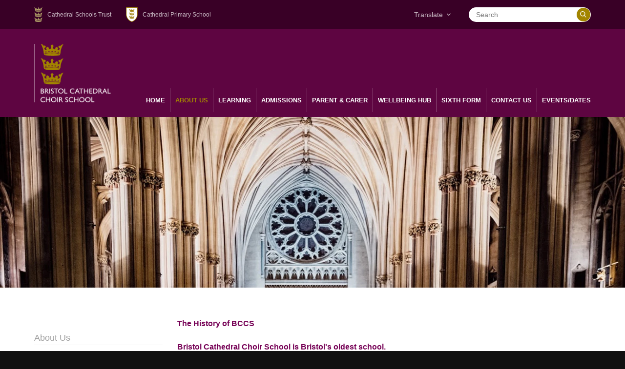

--- FILE ---
content_type: text/html; charset=utf-8
request_url: https://bccs.bristol.sch.uk/about-us/vision-and-values-siams/at-the-school/history-of-bccs/
body_size: 49798
content:


<!DOCTYPE html>
<html lang="en">
	<head>
		<meta charset="utf-8">
		<meta http-equiv="X-UA-Compatible" content="IE=edge">
		<meta name="viewport" content="width=device-width, initial-scale=1, shrink-to-fit=no">

		<meta name="description" content="">

		<title>History of BCCS</title>

		

		

<link rel="apple-touch-icon" sizes="180x180" href="/assets/favicons/2782/apple-touch-icon.png">
<link rel="icon" type="image/png" sizes="32x32" href="/assets/favicons/2782/favicon-32x32.png">
<link rel="icon" type="image/png" sizes="16x16" href="/assets/favicons/2782/favicon-16x16.png">
<link rel="manifest" href="/assets/favicons/2782/site.webmanifest">
<link rel="mask-icon" href="/assets/favicons/2782/safari-pinned-tab.svg" color="#5e0541">
<link rel="shortcut icon" href="/assets/favicons/2782/favicon.ico">
<meta name="msapplication-TileColor" content="#5e0541">
<meta name="msapplication-config" content="/assets/favicons/2782/browserconfig.xml">
<meta name="theme-color" content="#5e0541">

		

	<meta property="og:title" content="History of BCCS">
	<meta property="og:image" content="https://bccs.bristol.sch.uk?bgcolor=ffffff&width=1200&height=630">
<meta property="og:url" content="https://bccs.bristol.sch.uk/about-us/vision-and-values-siams/at-the-school/history-of-bccs/">

	<meta name="twitter:title" content="History of BCCS">
	<meta name="twitter:image" content="https://bccs.bristol.sch.uk?width=630&height=630&mode=crop">
	<meta name="twitter:card" content="summary_large_image">


		<link href="/DependencyHandler.axd?s=[base64]&amp;t=Css&amp;cdv=30" type="text/css" rel="stylesheet"/><link href="/DependencyHandler.axd?s=[base64]&amp;t=Css&amp;cdv=30" type="text/css" rel="stylesheet"/><link href="/DependencyHandler.axd?s=[base64]&amp;t=Css&amp;cdv=30" type="text/css" rel="stylesheet"/>

        <script src="/scripts/vendor/svg4everybody/svg4everybody.min.js"></script>
        <script>svg4everybody();</script>

        <!-- Google tag (gtag.js) -->
<script async src="https://www.googletagmanager.com/gtag/js?id=G-K1C652Y003"></script>
<script>
  window.dataLayer = window.dataLayer || [];
  function gtag(){dataLayer.push(arguments);}
  gtag('js', new Date());

  gtag('config', 'G-K1C652Y003');
</script>
	</head>
	<body class="temp-theme-2783 doc-type-gridPage level-7 path--1:1216:2782:2783:2887:3884:3075:2916">
		<div class="master-container">
			<div class="page">
				<div class="container nav-button-contanier">
	<a href="#menu" class="nav-mobile-btn nav-mobile-btn--right">
		<span class="nav-mobile-btn__label">Menu</span>
		<svg role="img" title="Menu" class="nav-mobile-btn__icon icon icon--l icon--middle">
			<use xlink:href="/assets/core/images/icons.svg#icon-menu-custom" />
		</svg>
	</a>
</div>
<header class="cf header">
								<div class="cms-row" >
							
    <div class="icon-buttons-search">
	<div class="container">
		<div class="row">
      <div class="col-md-12">
        	<form action="/search/" class="search">
		<input type="text" name="q" class="search__input" placeholder="Search">
		<button type="submit" name="search__submit" class="search__submit"></button>
	</form>


          <!-- Translate -->
          <style>
            .icon-buttons-search .col-md-12 {
              display: flex;
              justify-content: space-between;
              align-items: center;
            }

            .icon-buttons-search .header-icon-buttons {
              order: 1;
            }

            .icon-buttons-search .translate-container {
              order: 2;
              margin-left: auto;
              margin-right: 26px;
            }

            .icon-buttons-search .search {
              order: 3;
            }

            .translate {
              overflow: hidden;
              cursor: pointer;
              position: relative;
              height: 1.5em;
            }

            .translate select {
              -webkit-appearance: none;
              -webkit-border-radius: 0;
              position: absolute;
              width: 100%;
              top: 0;
              right: 0;
              cursor: pointer;
              -khtml-opacity: 0;
              opacity: 0;
              margin: 0;
            }

            .translate__title {
              opacity: 0.75;
              padding-right: 16px;
              background: url("data:image/svg+xml,%3Csvg xmlns='http://www.w3.org/2000/svg' width='8' height='8' fill='%23fff' viewBox='0 0 24 24'%3E%3Cpath d='M0 7.33l2.829-2.83 9.175 9.339 9.167-9.339 2.829 2.83-11.996 12.17z'/%3E%3C/svg%3E") no-repeat right;
            }

            .translate:hover .translate__title,
            .translate:focus-visible .translate__title {
              opacity: 1;
            }

            .goog-te-gadget {
              font-size: 0 !important;
            }

            .goog-te-gadget > span {
              display: none;
            }


            @media (max-width: 1276px) {
              .icon-buttons-search .translate-container {
                margin-right: 0;
              }
            }

            @media (max-width: 1199px) {
              .icon-buttons-search .translate-container {
                margin-right: 120px;
              }
            }

            @media (max-width: 992px) {
              .icon-buttons-search .translate-container {
                margin-top: 9px;
                margin-left: 0;
                margin-right: auto;
              }
            }

            @media (max-width: 767px) {
            }

            @media (max-width: 420px) {
            }
          </style>
          <div class="translate-container">
            <div class="translate">
              <span class="translate__title">Translate</span>
              <div id="google_translate_element"></div>
              <script type="text/javascript">
                function googleTranslateElementInit() {
                  new google.translate.TranslateElement({ pageLanguage: 'en' }, 'google_translate_element');
                }
              </script>
              <script type="text/javascript" src="//translate.google.com/translate_a/element.js?cb=googleTranslateElementInit"></script>
            </div>
          </div>
          <!-- /Translate -->


        		<div class="header-icon-buttons">
				<div class="header-icon-buttons__item">
					<a href="https://www.cathedralschoolstrust.org/" title="Cathedral Schools Trust" class="header-icon-buttons__link" rel="noopener noreferrer" target="_blank">
						<div class="header-icon-buttons__icon-container">
							<img src="/media/4195/cst-mark.png?width=60&height=60&mode=max" class="header-icon-buttons__icon">
						</div>
						<p class="icon-buttons__heading">Cathedral Schools Trust</p>
					</a>
				</div>
				<div class="header-icon-buttons__item">
					<a href="https://www.cathedralprimaryschool.org" title="Cathedral Primary School" class="header-icon-buttons__link" rel="noopener noreferrer" target="_blank">
						<div class="header-icon-buttons__icon-container">
							<img src="/media/1047/cathedral-primary-logo.png?width=60&height=60&mode=max" class="header-icon-buttons__icon">
						</div>
						<p class="icon-buttons__heading">Cathedral Primary School</p>
					</a>
				</div>
		</div>

      </div>
		</div>
	</div>
</div>

					</div>
							<div class="cms-row" >
							
    
<section class="cf logo-title-subtitle-strapline">
	<div class="inner-container container">
		
<nav class="nav-primary" role="navigation" aria-label="Main menu">
	
</nav>


				<div class="logo-container">
			<a href="/" class="logo flag">
				<div class="flag__image"><img src="/media/1046/bccs-main-logo-alt.png" alt="Bccs Main Logo Alt" class="logo__image"></div>

			</a>
		</div>

	</div>
</section>

					</div>
							<div class="cms-row" >
							
    
<section class="cf navigation-automatically-curated navigation-automatically-curated--sticky navigation-automatically-curated--1">
	<div class="inner-container container">
		
<nav class="nav-primary" role="navigation" aria-label="Main menu">
			<ul class="nav">
				<li>
					<a href="/"  target="">Home</a>
				</li>
							<li class="selected has-children">
					<a href="/about-us/"  target="">About Us</a>
							<ul>
							<li class="">
					<a href="/about-us/headteachers-welcome/"  target="">Headteacher&#39;s Welcome</a>
					
				</li>
				<li class="">
					<a href="/about-us/our-mission/"  target="">Our Mission</a>
					
				</li>
				<li class="">
					<a href="/about-us/meet-the-team/"  target="">Meet the Team</a>
					
				</li>
				<li class="">
					<a href="/about-us/governance/governors/"  target="">Governance</a>
					
				</li>
				<li class="">
					<a href="/about-us/policies/"  target="">Policies</a>
					
				</li>
				<li class="">
					<a href="/about-us/ofsted-reports-dfe-information/"  target="">Ofsted Reports &amp; DfE Information</a>
					
				</li>
				<li class="">
					<a href="/about-us/cathedralians/"  target="">Cathedralians</a>
					
				</li>
				<li class="">
					<a href="/about-us/pupil-premium/"  target="">Pupil Premium</a>
					
				</li>
					</ul>

				</li>
				<li class=" has-children">
					<a href="/learning/"  target="">Learning</a>
							<ul>
							<li class="">
					<a href="/learning/subjects/"  target="">Subjects</a>
					
				</li>
				<li class="">
					<a href="/learning/library/"  target="">Library</a>
					
				</li>
				<li class="">
					<a href="/learning/specialism/"  target="">Specialism</a>
					
				</li>
				<li class="">
					<a href="/learning/support/"  target="">Support</a>
					
				</li>
				<li class="">
					<a href="/learning/examination-results-2025/"  target="">Examination Results 2025</a>
					
				</li>
				<li class="">
					<a href="/learning/homework-timetables/"  target="">Homework Timetables</a>
					
				</li>
				<li class="">
					<a href="/learning/british-values/"  target="">British Values</a>
					
				</li>
				<li class="">
					<a href="/learning/careers/"  target="">Careers</a>
					
				</li>
					</ul>

				</li>
				<li class=" has-children">
					<a href="/admissions/"  target="">Admissions</a>
							<ul>
							<li class="">
					<a href="/admissions/year-7-2025/"  target="">Year 7 2025</a>
					
				</li>
				<li class="">
					<a href="/admissions/year-7-2026/"  target="">Year 7 2026</a>
					
				</li>
				<li class="">
					<a href="/admissions/music-specialism-year-7-2026/"  target="">Music Specialism Year 7 2026</a>
					
				</li>
				<li class="">
					<a href="/admissions/choristers/"  target="">Choristers</a>
					
				</li>
				<li class="">
					<a href="/admissions/in-year-admission/"  target="">In Year Admission</a>
					
				</li>
				<li class="">
					<a href="/admissions/sixth-form-admission/"  target="">Sixth Form Admission</a>
					
				</li>
					</ul>

				</li>
				<li class=" has-children">
					<a href="/parent-carer/"  target="">Parent &amp; Carer</a>
							<ul>
							<li class="">
					<a href="/parent-carer/home-school-agreement/"  target="">Home School Agreement</a>
					
				</li>
				<li class="">
					<a href="/parent-carer/attendance/"  target="">Attendance</a>
					
				</li>
				<li class="">
					<a href="/parent-carer/co-curricular/"  target="">Co-Curricular</a>
					
				</li>
				<li class="">
					<a href="/parent-carer/free-school-meals-and-menu/"  target="">Free School Meals and Menu</a>
					
				</li>
				<li class="">
					<a href="https://calendar.google.com/calendar/embed?src=parentsandcarers%40bristolcathedral.org.uk&amp;ctz=Europe/London" rel="noopener noreferrer" target="_blank">Parent /Carer Calendar</a>
					
				</li>
				<li class="">
					<a href="/parent-carer/parentalcarer-guides/"  target="">Parental/Carer Guides</a>
					
				</li>
				<li class="">
					<a href="/parent-carer/pta/"  target="">PTA</a>
					
				</li>
				<li class="">
					<a href="/parent-carer/uniform-equipment-list/"  target="">Uniform &amp; Equipment List</a>
					
				</li>
				<li class="">
					<a href="/parent-carer/safeguarding/"  target="">Safeguarding</a>
					
				</li>
					</ul>

				</li>
				<li class=" has-children">
					<a href="/wellbeing-hub/"  target="">Wellbeing Hub</a>
							<ul>
							<li class="">
					<a href="/wellbeing-hub/wellbeing/"  target="">Wellbeing</a>
					
				</li>
				<li class="">
					<a href="/wellbeing-hub/mental-health/"  target="">Mental Health</a>
					
				</li>
				<li class="">
					<a href="/wellbeing-hub/e-safety/"  target="">E-safety</a>
					
				</li>
				<li class="">
					<a href="/wellbeing-hub/healthy-lifestyles/"  target="">Healthy Lifestyles</a>
					
				</li>
				<li class="">
					<a href="https://bristolsafeguarding.org/children/support-for-families/"  target="">External Support</a>
					
				</li>
				<li class="">
					<a href="/wellbeing-hub/student-support/"  target="">Student Support</a>
					
				</li>
				<li class="">
					<a href="/wellbeing-hub/pshe-programme/"  target="">PSHE Programme</a>
					
				</li>
				<li class="">
					<a href="/wellbeing-hub/major-incident-support/"  target="">Major Incident Support</a>
					
				</li>
					</ul>

				</li>
				<li class=" has-children">
					<a href="/sixth-form/"  target="">Sixth Form</a>
							<ul>
							<li class="">
					<a href="/sixth-form/community/"  target="">Community</a>
					
				</li>
				<li class="">
					<a href="/sixth-form/opportunities/"  target="">Opportunities</a>
					
				</li>
				<li class="">
					<a href="/sixth-form/academic-excellence/"  target="">Academic Excellence</a>
					
				</li>
				<li class="">
					<a href="/admissions/sixth-form-admission/"  target="">Admissions</a>
					
				</li>
				<li class="">
					<a href="/sixth-form/advice-and-guidance/"  target="">Advice and Guidance</a>
					
				</li>
				<li class="">
					<a href="/sixth-form/support-for-our-students/"  target="">Support for our Students</a>
					
				</li>
				<li class="">
					<a href="/sixth-form/16-to-19-tuition-fund/"  target="">16 to 19 Tuition Fund</a>
					
				</li>
					</ul>

				</li>
				<li class=" has-children">
					<a href="/contact-us/"  target="">Contact Us</a>
							<ul>
							<li class="">
					<a href="https://www.cathedralschoolstrust.org/careers/" rel="noopener noreferrer" target="_blank">Current Employment Opportunities</a>
					
				</li>
				<li class="">
					<a href="/contact-us/why-work-here/"  target="">Why Work Here</a>
					
				</li>
				<li class="">
					<a href="/contact-us/reporting-absencelateness/"  target="">Reporting Absence/Lateness</a>
					
				</li>
					</ul>

				</li>
				<li class="">
					<a href="/eventsdates/"  target="">Events/Dates</a>
					
				</li>
			


		</ul>

</nav>


	</div>
</section>

					</div>



</header>
				<main class="main">
					

					<div class="cms-row cms-row--carousel" fullWidthContent="1">
				
    		<section class="cf module no-gutters carousel-module" id="">
			<div class="inner-container container-fluid">
				<div class="carousel carousel--short" data-flickity-options='{ "wrapAround": false, "autoPlay": false, "prevNextButtons": false, "pageDots": false, "imagesLoaded": true, "cellAlign": "left", "contain": true, "setGallerySize": false }'>
						<div class="resp-img carousel__cell">

							<picture>
								<!--[if IE 9]><video style="display: none;"><![endif]-->
								<source media="(min-width: 1200px)" data-srcset="/media/5193/cathedral.jpg?format=webp&quality=90&width=1920&height=600&mode=crop&center=0.1675,0.496666666666667 1x, /media/5193/cathedral.jpg?width=3840&height=1200&mode=crop&center=0.1675,0.496666666666667 2x" type="image/webp">
								<source media="(min-width: 992px)" data-srcset="/media/5193/cathedral.jpg?format=webp&quality=90&width=1200&height=600&mode=crop&center=0.1675,0.496666666666667 1x, /media/5193/cathedral.jpg?width=2400&height=1200&mode=crop&center=0.1675,0.496666666666667 2x" type="image/webp">
								<source media="(min-width: 768px)" data-srcset="/media/5193/cathedral.jpg?format=webp&quality=90&width=992&height=600&mode=crop&center=0.1675,0.496666666666667 1x, /media/5193/cathedral.jpg?width=1984&height=1200&mode=crop&center=0.1675,0.496666666666667 2x" type="image/webp">
								<source media="(min-width: 480px)" data-srcset="/media/5193/cathedral.jpg?format=webp&quality=90&width=768&height=600&mode=crop&center=0.1675,0.496666666666667 1x, /media/5193/cathedral.jpg?width=1536&height=1200&mode=crop&center=0.1675,0.496666666666667 2x" type="image/webp">
								<source media="(max-width: 479px)" data-srcset="/media/5193/cathedral.jpg?format=webp&quality=90&width=480&height=600&mode=crop&center=0.1675,0.496666666666667 1x, /media/5193/cathedral.jpg?width=960&height=1200&mode=crop&center=0.1675,0.496666666666667 2x" type="image/webp">
								<source media="(min-width: 1200px)" data-srcset="/media/5193/cathedral.jpg?width=1920&height=600&mode=crop&center=0.1675,0.496666666666667 1x, /media/5193/cathedral.jpg?width=3840&height=1200&mode=crop&center=0.1675,0.496666666666667 2x">
								<source media="(min-width: 992px)" data-srcset="/media/5193/cathedral.jpg?width=1200&height=600&mode=crop&center=0.1675,0.496666666666667 1x, /media/5193/cathedral.jpg?width=2400&height=1200&mode=crop&center=0.1675,0.496666666666667 2x">
								<source media="(min-width: 768px)" data-srcset="/media/5193/cathedral.jpg?width=992&height=600&mode=crop&center=0.1675,0.496666666666667 1x, /media/5193/cathedral.jpg?width=1984&height=1200&mode=crop&center=0.1675,0.496666666666667 2x">
								<source media="(min-width: 480px)" data-srcset="/media/5193/cathedral.jpg?width=768&height=600&mode=crop&center=0.1675,0.496666666666667 1x, /media/5193/cathedral.jpg?width=1536&height=1200&mode=crop&center=0.1675,0.496666666666667 2x">
								<source media="(max-width: 479px)" data-srcset="/media/5193/cathedral.jpg?width=480&height=600&mode=crop&center=0.1675,0.496666666666667 1x, /media/5193/cathedral.jpg?width=960&height=1200&mode=crop&center=0.1675,0.496666666666667 2x">
								<!--[if IE 9]></video><![endif]-->
								<img class="resp-img__img lazyload" data-sizes="auto" srcset="[data-uri]">
							</picture>

							<div class="carousel__cell-inner">
								<div class="carousel__cell-content abs left top">
									<div class="container">
										<div class="row">
											<div class="col-sm-push-0 col-sm-12">
												<div class="cf carousel__cell-text">

												</div>
											</div>
										</div>
									</div>
								</div>
							</div>
						</div>
				</div>
			</div>
		</section>


					</div>
	<div class="cms-row container-fluid" >
		<div class="row">
				<div class="container">
				<div class="row">
							<div class="col-md-3">
							
    

	<div class="cf module sidebar-module--nav">
		<nav role="navigation" aria-label="Sidebar menu" class="nav-sidebar">
			<h2 class="nav-sidebar__title"><a href="/about-us/" title="About Us">About Us</a></h2>
					<ul class="nav-sidebar__list">
				<li class="">
					<a href="/about-us/headteachers-welcome/"  target="">Headteacher&#39;s Welcome</a>
					
				</li>
				<li class="">
					<a href="/about-us/our-mission/"  target="">Our Mission</a>
					
				</li>
				<li class="">
					<a href="/about-us/meet-the-team/"  target="">Meet the Team</a>
					
				</li>
				<li class=" has-children">
					<a href="/about-us/governance/governors/"  target="">Governance</a>
							<ul>
				<li class="">
					<a href="/about-us/governance/governors/"  target="">Governors</a>
					
				</li>
				<li class="">
					<a href="/about-us/governance/annual-accounts/"  target="">Annual Accounts</a>
					
				</li>
				<li class="">
					<a href="/about-us/governance/governance-documentation/"  target="">Governance Documentation</a>
					
				</li>
		</ul>

				</li>
				<li class="">
					<a href="/about-us/policies/"  target="">Policies</a>
					
				</li>
				<li class="">
					<a href="/about-us/ofsted-reports-dfe-information/"  target="">Ofsted Reports &amp; DfE Information</a>
					
				</li>
				<li class="">
					<a href="/about-us/cathedralians/"  target="">Cathedralians</a>
					
				</li>
				<li class="">
					<a href="/about-us/pupil-premium/"  target="">Pupil Premium</a>
					
				</li>
		</ul>

		</nav>
	</div>



				</div>
				<div class="col-md-9">
							
    

<section class="cf module text" id="">
	<div class="inner-container">
		<div class="rte">
			<h2 class="intro">The History of BCCS</h2>
<p class="intro">Bristol Cathedral Choir School is Bristol's oldest school.</p>
<p>The early years of Bristol Cathedral Choir School are shrouded in mystery. We know that Robert Fitzharding donated money to found a house of Augustinian canons in 1142; this would have included provision for a small school, to be run by the monks. The site chosen for the building of the monastery is an odd one – on a steep slope dropping towards, what was then, a marsh. It is assumed that the site must have been an important one, probably previously linked to the Augustinian Order. This leads to the theory that there was a monastery already established on the site, and re-founded by Fitzharding. Consequently the School may have been originally founded by St Augustine himself, or one of his followers, during his visit to Britain around 600 AD. This would make our school the second oldest in Britain, and the oldest in Bristol by a good 500 years.</p>
<p>When Henry VIII closed the monasteries the School was allowed to continue, on the same site, and, presumably, with the same monks acting as teachers. The land was sold off, and the monastic church, together with the surrounding area with its buildings, was given to the City of Bristol as a cathedral. The School was re-founded as a charity, with a specific responsibility to educate the choristers. The School continued to exist in the old monastic buildings.</p>
<p>By the 18th century the nature of the School was changing, as the School began to expand to take in more students for a fee. The 19th century saw the destruction of all the monastic records, including all those of the School, in the Bristol Riots of 1831. The rioters entered the Chapter House and burned the extensive library. They were stopped from entering the cathedral and causing more damage by a brave verger who talked them out of causing any more damage.</p>
<p>The First World War left a deep impact on the School – the School war memorial is displayed in the Cresswell entrance, having been moved from its original site above the fireplace in Pate’s Hall (now the Sixth Form café).</p>
<p>The Second World War saw the School escape disaster – a German ‘plane flying over Bristol (taking photographs to assess the damage caused by a raid the night before) unloaded its bombs before heading home. One high-explosive bomb landed in the Lower Quad and demolished a building (later replaced by the Science Block). There had been a PE class in the Quad moments before, but the boys had persuaded the teacher to let them go early, and they were all safely in the Tuck Shop. Apparently the only casualty was the Headmaster, who was slightly wounded, and rather shocked.</p>
<p>The School continues to use buildings built as part of the monastery, known today as Abbey House (the Porter’s Lodge), the Deanery (much of it is 17th century, but there are Norman features at its base) and Pate's.</p>
<p>The fee-paying Bristol Cathedral School closed in the summer of 2008. Its replacement Academy, Bristol Cathedral Choir School, opened in September 2008, with its official opening by HRH The Princess Royal taking place in February 2010. This period was characterised by a major investment in new facilities on the west side of College Square: first to be completed was the Rectory building, followed by the Parsonage and then the Cresswell Centre, which was opened by Lord Adonis in September 2011.</p>
<p><strong>The Bristol Cathedral Choir School Prayer</strong> By Cecil Rich, Headmaster 1946-1970</p>
<p><em>Oh God our Father, bless we pray this our school. We thank thee for the noble purpose of our Royal Founder King Henry VIII in establishing it to be a nursery of true Religion and Education. Grant O Lord that we may rightly use this time of our preparation to develop to the full the gifts thou hast entrusted to us of spirit, mind and body. May we learn here to live together in fellowship for the common good not thinking of ourselves alone That we may be ready to serve thee with all our talents in Church and State to thine honour and glory. Through Jesus Christ our Lord. Amen</em></p>
		</div>

	</div>
</section>

				</div>
							</div>
				</div>
		</div>
	</div>




				</main>
				

	<div class="container hidden-md hidden-lg">
		<nav role="navigation" aria-label="Subnav menu" class="nav-secondary">
			<h2 class="nav-secondary__title">Also in this section</h2>
					<ul class="nav-secondary__list">
				<li class="">
					<a href="/about-us/headteachers-welcome/"  target="">Headteacher&#39;s Welcome</a>
					
				</li>
				<li class="">
					<a href="/about-us/our-mission/"  target="">Our Mission</a>
					
				</li>
				<li class="">
					<a href="/about-us/meet-the-team/"  target="">Meet the Team</a>
					
				</li>
				<li class=" has-children">
					<a href="/about-us/governance/governors/"  target="">Governors</a>
							<ul>
				<li class="">
					<a href="/about-us/governance/governors/"  target="">Governors</a>
					
				</li>
				<li class="">
					<a href="/about-us/governance/annual-accounts/"  target="">Annual Accounts</a>
					
				</li>
				<li class="">
					<a href="/about-us/governance/governance-documentation/"  target="">Governance Documentation</a>
					
				</li>
		</ul>

				</li>
				<li class="">
					<a href="/about-us/policies/"  target="">Policies</a>
					
				</li>
				<li class="">
					<a href="/about-us/ofsted-reports-dfe-information/"  target="">Ofsted Reports &amp; DfE Information</a>
					
				</li>
				<li class="">
					<a href="/about-us/cathedralians/"  target="">Cathedralians</a>
					
				</li>
				<li class="">
					<a href="/about-us/pupil-premium/"  target="">Pupil Premium</a>
					
				</li>
		</ul>

		</nav>
	</div>



			</div>
			<footer class="cf">
						<div class="cms-row" >
				
    

					</div>
					<div class="cms-row" >
				
    		<section class="cf accreditation">
			<div class="inner-container container">
					<div class="row">
		<div class="col-md-12">
			<div class="module-title">
					<h3 class="module-title__title"><span class="module-title__inner">Accreditations</span></h3>
							</div>
		</div>
	</div>

				<div class="accreditation__logos">
							<a class="accreditation__item">
								<img src="/media/1049/artsmark.png?width=200&amp;height=70&amp;mode=max" alt="" class="accreditation-logos__image">
							</a>
							<a class="accreditation__item">
								<img src="/media/1050/employability-chartermark.png?width=200&amp;height=70&amp;mode=max" alt="" class="accreditation-logos__image">
							</a>
				</div>
			</div>
		</section>


					</div>
					<div class="cms-row" >
				
    
<section class="cf address-telephone-and-email-useful-links footer__contact-details vcard module__pad">
	<div class="inner-container container">
		<div class="row">
			<div class="col-sm-4">
				<h4 class="footer__heading">Address</h4>
				<address class="adr">
						<span class="org">Bristol Cathedral Choir School</span><br>
											<span class="street-address">College Square</span><br>
																<span class="locality">Bristol</span><br>
																<span class="postal-code">BS1 5TS</span><br>
											<span class="country-name">United Kingdom</span>
				</address>
			</div>
			<div class="col-sm-4">
					<h4 class="footer__heading">Telephone</h4>
					<p class="tel">0117 353 5000</p>
									<h4 class="footer__heading">Email</h4>
					<p><a class="email" href="mailto:info@bristolcathedral.org.uk">info@bristolcathedral.org.uk</a></p>
			</div>
			<div class="col-sm-4">
						<h4 class="footer__heading">Useful links</h4>
						<ul class="footer__useful-links">
								<li class="footer__useful-link">
									<a href="https://www.cathedralschoolstrust.org/" rel="noopener noreferrer" target="_blank">
										<svg role="img" title="Menu" class="icon icon--xxs icon--in-button float--left">
											<use xmlns:xlink="http://www.w3.org/1999/xlink" xlink:href="/assets/core/images/icons.svg#icon-arrow-right3"></use>
										</svg>
										Cathedral Schools Trust
									</a>
								</li>
								<li class="footer__useful-link">
									<a href="http://cathedralprimaryschool.org" rel="noopener noreferrer" target="_blank">
										<svg role="img" title="Menu" class="icon icon--xxs icon--in-button float--left">
											<use xmlns:xlink="http://www.w3.org/1999/xlink" xlink:href="/assets/core/images/icons.svg#icon-arrow-right3"></use>
										</svg>
										Cathedral Primary School
									</a>
								</li>
								<li class="footer__useful-link">
									<a href="http://www.cathedralians.com" rel="noopener noreferrer" target="_blank">
										<svg role="img" title="Menu" class="icon icon--xxs icon--in-button float--left">
											<use xmlns:xlink="http://www.w3.org/1999/xlink" xlink:href="/assets/core/images/icons.svg#icon-arrow-right3"></use>
										</svg>
										The Cathedralians Society
									</a>
								</li>
								<li class="footer__useful-link">
									<a href="http://www.cathedraltrust-premium-partners.co.uk" rel="noopener noreferrer" target="_blank">
										<svg role="img" title="Menu" class="icon icon--xxs icon--in-button float--left">
											<use xmlns:xlink="http://www.w3.org/1999/xlink" xlink:href="/assets/core/images/icons.svg#icon-arrow-right3"></use>
										</svg>
										Premium Partners
									</a>
								</li>
						</ul>

			</div>
		</div>
	</div>
</section>

					</div>
					<div class="cms-row" >
				
    
<section class="cf footer__legals">
	<div class="inner-container container">
		<div class="row">
			<div class="col-lg-6">
				<p class="footer__policies">
					<span class="copyright">&copy; Bristol Cathedral Choir School 2026</span>

				</p>
			</div>
			<div class="col-lg-6">
				<p class="setsquare-attribution"><a href="https://www.setsquare.co.uk" target="_blank" rel="noopener noreferrer">Setsquare School Websites</a></p>
			</div>
		</div>
	</div>
</section>

					</div>



</footer>
		</div>

		

<nav id="menu">
			<ul>
				<li><a href="/" title="Home">Home</a></li>
							<li class="selected has-children">
					<a href="/about-us/">About Us</a>
							<ul>
							<li class="">
					<a href="/about-us/headteachers-welcome/">Headteacher&#39;s Welcome</a>
					
				</li>
				<li class="">
					<a href="/about-us/our-mission/">Our Mission</a>
					
				</li>
				<li class="">
					<a href="/about-us/meet-the-team/">Meet the Team</a>
					
				</li>
				<li class=" has-children">
					<a href="/about-us/governance/">Governance</a>
							<ul>
							<li class="">
					<a href="/about-us/governance/governors/">Governors</a>
					
				</li>
				<li class="">
					<a href="/about-us/governance/annual-accounts/">Annual Accounts</a>
					
				</li>
				<li class="">
					<a href="/about-us/governance/governance-documentation/">Governance Documentation</a>
					
				</li>
					</ul>

				</li>
				<li class="">
					<a href="/about-us/policies/">Policies</a>
					
				</li>
				<li class="">
					<a href="/about-us/ofsted-reports-dfe-information/">Ofsted Reports &amp; DfE Information</a>
					
				</li>
				<li class="">
					<a href="/about-us/cathedralians/">Cathedralians</a>
					
				</li>
				<li class="">
					<a href="/about-us/pupil-premium/">Pupil Premium</a>
					
				</li>
					</ul>

				</li>
				<li class=" has-children">
					<a href="/learning/">Learning</a>
							<ul>
							<li class="">
					<a href="/learning/subjects/">Subjects</a>
					
				</li>
				<li class="">
					<a href="/learning/library/">Library</a>
					
				</li>
				<li class="">
					<a href="/learning/specialism/">Specialism</a>
					
				</li>
				<li class="">
					<a href="/learning/support/">Support</a>
					
				</li>
				<li class="">
					<a href="/learning/examination-results-2025/">Examination Results 2025</a>
					
				</li>
				<li class="">
					<a href="/learning/homework-timetables/">Homework Timetables</a>
					
				</li>
				<li class="">
					<a href="/learning/british-values/">British Values</a>
					
				</li>
				<li class=" has-children">
					<a href="/learning/careers/">Careers</a>
							<ul>
							<li class="">
					<a href="/learning/careers/bccs-careers-journey/">BCCS Careers Journey</a>
					
				</li>
				<li class="">
					<a href="/learning/careers/external-provider-policy/">External Provider Policy</a>
					
				</li>
				<li class="">
					<a href="/learning/careers/independent-personal-guidance/">Independent Personal Guidance</a>
					
				</li>
				<li class="">
					<a href="/learning/careers/careers-support-information/">Careers Support Information</a>
					
				</li>
				<li class=" has-children">
					<a href="/learning/careers/work-experience/">Work Experience</a>
							<ul>
							<li class="">
					<a href="/learning/careers/work-experience/work-experience-student-information/">Work Experience Student Information</a>
					
				</li>
				<li class="">
					<a href="/learning/careers/work-experience/work-experience-parentcarers-information/">Work Experience Parent/Carers Information</a>
					
				</li>
				<li class="">
					<a href="/learning/careers/work-experience/work-experience-employers-information/">Work Experience Employers Information</a>
					
				</li>
					</ul>

				</li>
				<li class="">
					<a href="/learning/careers/ucasuniversity/">UCAS/University</a>
					
				</li>
				<li class="">
					<a href="/learning/careers/careers-bulletins/">Careers Bulletins</a>
					
				</li>
				<li class="">
					<a href="/learning/careers/labour-market-information/">Labour Market Information</a>
					
				</li>
				<li class="">
					<a href="/learning/careers/destination-data-alumni/">Destination Data &amp; Alumni</a>
					
				</li>
				<li class="">
					<a href="/learning/careers/apprenticeships/">Apprenticeships</a>
					
				</li>
				<li class="">
					<a href="/learning/careers/volunteering/">Volunteering</a>
					
				</li>
				<li class="">
					<a href="/learning/careers/employability/">Employability</a>
					
				</li>
					</ul>

				</li>
					</ul>

				</li>
				<li class=" has-children">
					<a href="/admissions/">Admissions</a>
							<ul>
							<li class=" has-children">
					<a href="/admissions/year-7-2025/">Year 7 2025</a>
							<ul>
							<li class="">
					<a href="/admissions/year-7-2025/music-lessons/">Music Lessons</a>
					
				</li>
				<li class="">
					<a href="/admissions/year-7-2025/appeals-information-year-7-2025/">Appeals Information - Year 7 2025</a>
					
				</li>
					</ul>

				</li>
				<li class="">
					<a href="/admissions/year-7-2026/">Year 7 2026</a>
					
				</li>
				<li class="">
					<a href="/admissions/music-specialism-year-7-2026/">Music Specialism Year 7 2026</a>
					
				</li>
				<li class="">
					<a href="/admissions/choristers/">Choristers</a>
					
				</li>
				<li class="">
					<a href="/admissions/in-year-admission/">In Year Admission</a>
					
				</li>
				<li class="">
					<a href="/admissions/sixth-form-admission/">Sixth Form Admission</a>
					
				</li>
					</ul>

				</li>
				<li class=" has-children">
					<a href="/parent-carer/">Parent &amp; Carer</a>
							<ul>
							<li class="">
					<a href="/parent-carer/home-school-agreement/">Home School Agreement</a>
					
				</li>
				<li class=" has-children">
					<a href="/parent-carer/attendance/">Attendance</a>
							<ul>
							<li class="">
					<a href="/parent-carer/attendance/the-school-day/">The School Day</a>
					
				</li>
					</ul>

				</li>
				<li class=" has-children">
					<a href="/parent-carer/co-curricular/">Co-Curricular</a>
							<ul>
							<li class="">
					<a href="/parent-carer/co-curricular/duke-of-edinburgh-award/">Duke of Edinburgh Award</a>
					
				</li>
					</ul>

				</li>
				<li class="">
					<a href="/parent-carer/free-school-meals-and-menu/">Free School Meals and Menu</a>
					
				</li>
				<li class="">
					<a href="/parent-carer/parent-carer-calendar/">Parent /Carer Calendar</a>
					
				</li>
				<li class="">
					<a href="/parent-carer/parentalcarer-guides/">Parental/Carer Guides</a>
					
				</li>
				<li class="">
					<a href="/parent-carer/pta/">PTA</a>
					
				</li>
				<li class="">
					<a href="/parent-carer/uniform-equipment-list/">Uniform &amp; Equipment List</a>
					
				</li>
				<li class="">
					<a href="/parent-carer/safeguarding/">Safeguarding</a>
					
				</li>
					</ul>

				</li>
				<li class=" has-children">
					<a href="/wellbeing-hub/">Wellbeing Hub</a>
							<ul>
							<li class="">
					<a href="/wellbeing-hub/wellbeing/">Wellbeing</a>
					
				</li>
				<li class="">
					<a href="/wellbeing-hub/mental-health/">Mental Health</a>
					
				</li>
				<li class="">
					<a href="/wellbeing-hub/e-safety/">E-safety</a>
					
				</li>
				<li class="">
					<a href="/wellbeing-hub/healthy-lifestyles/">Healthy Lifestyles</a>
					
				</li>
				<li class="">
					<a href="/wellbeing-hub/external-support/">External Support</a>
					
				</li>
				<li class="">
					<a href="/wellbeing-hub/student-support/">Student Support</a>
					
				</li>
				<li class="">
					<a href="/wellbeing-hub/pshe-programme/">PSHE Programme</a>
					
				</li>
				<li class="">
					<a href="/wellbeing-hub/major-incident-support/">Major Incident Support</a>
					
				</li>
					</ul>

				</li>
				<li class=" has-children">
					<a href="/sixth-form/">Sixth Form</a>
							<ul>
							<li class="">
					<a href="/sixth-form/community/">Community</a>
					
				</li>
				<li class="">
					<a href="/sixth-form/opportunities/">Opportunities</a>
					
				</li>
				<li class="">
					<a href="/sixth-form/academic-excellence/">Academic Excellence</a>
					
				</li>
				<li class="">
					<a href="/sixth-form/admissions/">Admissions</a>
					
				</li>
				<li class="">
					<a href="/sixth-form/advice-and-guidance/">Advice and Guidance</a>
					
				</li>
				<li class=" has-children">
					<a href="/sixth-form/support-for-our-students/">Support for our Students</a>
							<ul>
							<li class="">
					<a href="/sixth-form/support-for-our-students/financial-support/">Financial Support</a>
					
				</li>
				<li class="">
					<a href="/sixth-form/support-for-our-students/pastoral-support/">Pastoral Support</a>
					
				</li>
					</ul>

				</li>
				<li class="">
					<a href="/sixth-form/16-to-19-tuition-fund/">16 to 19 Tuition Fund</a>
					
				</li>
					</ul>

				</li>
				<li class=" has-children">
					<a href="/contact-us/">Contact Us</a>
							<ul>
							<li class="">
					<a href="/contact-us/current-employment-opportunities/">Current Employment Opportunities</a>
					
				</li>
				<li class="">
					<a href="/contact-us/why-work-here/">Why Work Here</a>
					
				</li>
				<li class="">
					<a href="/contact-us/reporting-absencelateness/">Reporting Absence/Lateness</a>
					
				</li>
					</ul>

				</li>
				<li class="">
					<a href="/eventsdates/">Events/Dates</a>
					
				</li>
					</ul>

</nav>



		<div class="pswp" tabindex="-1" role="dialog" aria-hidden="true">
	<div class="pswp__bg"></div>
	<div class="pswp__scroll-wrap">
		<div class="pswp__container">
			<div class="pswp__item"></div>
			<div class="pswp__item"></div>
			<div class="pswp__item"></div>
		</div>
		<div class="pswp__ui pswp__ui--hidden">
			<div class="pswp__top-bar">
				<div class="pswp__counter"></div>
				<button class="pswp__button pswp__button--close" title="Close (Esc)"></button>
				<button class="pswp__button pswp__button--share" title="Share"></button>
				<button class="pswp__button pswp__button--fs" title="Toggle fullscreen"></button>
				<button class="pswp__button pswp__button--zoom" title="Zoom in/out"></button>
				<div class="pswp__preloader">
					<div class="pswp__preloader__icn">
						<div class="pswp__preloader__cut">
							<div class="pswp__preloader__donut"></div>
						</div>
					</div>
				</div>
			</div>
			<div class="pswp__share-modal pswp__share-modal--hidden pswp__single-tap">
				<div class="pswp__share-tooltip"></div> 
			</div>
			<button class="pswp__button pswp__button--arrow--left" title="Previous (arrow left)"></button>
			<button class="pswp__button pswp__button--arrow--right" title="Next (arrow right)"></button>
			<div class="pswp__caption">
				<div class="pswp__caption__center"></div>
			</div>
		</div>
	</div>
</div>
		<div class="modal">
	<div class="modal__outer">
		<div class="modal__inner">
			<button class="modal__close">Close modal</button>
			<header class="bg-teal modal__header">
				<h1 class="modal__heading"></h1>
			</header>
			<div class="modal__body">
				<div class="modal__content"></div>
			</div>
		</div>
	</div>
</div>

		<script src="/DependencyHandler.axd?s=L3NjcmlwdHMvdmVuZG9yL2pxdWVyeS9qcXVlcnktMy4zLjEubWluLmpzOw&amp;t=Javascript&amp;cdv=30" type="text/javascript"></script><script src="https://maps.googleapis.com/maps/api/js?key=AIzaSyBS4uxcB_90Zwjg2lV-8GZuROoj5dYDYaw" type="text/javascript"></script><script src="/DependencyHandler.axd?s=[base64]&amp;t=Javascript&amp;cdv=30" type="text/javascript"></script><script src="/DependencyHandler.axd?s=L3NjcmlwdHMvbW9kdWxlcy92aWRlby1lbmhhbmNlZC5qczs&amp;t=Javascript&amp;cdv=30" type="text/javascript"></script>
		
		<button class="mobile-menu-close">Close mobile menu</button>
	</body>
</html>

--- FILE ---
content_type: text/css
request_url: https://bccs.bristol.sch.uk/DependencyHandler.axd?s=L2Nzcy92ZW5kb3IvYm9vdHN0cmFwL2Jvb3RzdHJhcC5jc3M7L2Nzcy92ZW5kb3IvZmxpY2tpdHkvZmxpY2tpdHkuY3NzOy9jc3MvdmVuZG9yL2ZsaWNraXR5L2ZsaWNraXR5LWZhZGUuY3NzOy9jc3MvdmVuZG9yL2Z1bGxjYWxlbmRhci9wYWNrYWdlcy9jb3JlL21haW4uY3NzOy9jc3MvdmVuZG9yL2Z1bGxjYWxlbmRhci9wYWNrYWdlcy9kYXlncmlkL21haW4uY3NzOy9jc3MvdmVuZG9yL2Z1bGxjYWxlbmRhci9wYWNrYWdlcy9saXN0L21haW4uY3NzOy9jc3MvdmVuZG9yL21tZW51L2pxdWVyeS5tbWVudS5hbGwuY3NzOy9jc3MvdmVuZG9yL3Bob3Rvc3dpcGUvcGhvdG9zd2lwZS5jc3M7L2Nzcy92ZW5kb3IvcGhvdG9zd2lwZS9waG90b3N3aXBlLXNraW4vZGVmYXVsdC1za2luLmNzczsvY3NzL2NvcmUvcmVzZXQuY3NzOy9jc3MvY29yZS9oZWxwZXJzLmNzczsvY3NzL2NvcmUvZnVybml0dXJlLmNzczsvY3NzL2hlYWRlci9tb2R1bGVzL2FsZXJ0LWJhbm5lci5jc3M7L2Nzcy9oZWFkZXIvbW9kdWxlcy9pY29uLWJ1dHRvbnMtc2VhcmNoLmNzczsvY3NzL2hlYWRlci9tb2R1bGVzL2xvZ28tY29udGFjdC1kZXRhaWxzLWFuZC1idXR0b24uY3NzOy9jc3MvaGVhZGVyL21vZHVsZXMvbG9nby1uYXYtYXV0by1idXR0b25zLXNlYXJjaC5jc3M7L2Nzcy9oZWFkZXIvbW9kdWxlcy9sb2dvLXNvY2lhbC1zZWFyY2gtc3RyYXBsaW5lLmNzczsvY3NzL2hlYWRlci9tb2R1bGVzL2xvZ28tdGl0bGUtc3VidGl0bGUtc3RyYXBsaW5lLmNzczsvY3NzL2hlYWRlci9tb2R1bGVzL2xvZ28tdGl0bGUtc3VidGl0bGUtc3RyYXBsaW5lLW5hdi1hdXRvLmNzczsvY3NzL2hlYWRlci9tb2R1bGVzL2xvZ28tdGl0bGUtc3VidGl0bGUtc3RyYXBsaW5lLXNvY2lhbC1zZWFyY2gtY29udGFjdC5jc3M7L2Nzcy9oZWFkZXIvbW9kdWxlcy9uYXZpZ2F0aW9uLWF1dG9tYXRpY2FsbHktY3VyYXRlZC5jc3M7L2Nzcy9oZWFkZXIvbW9kdWxlcy9uYXYtbG9nby1uYXYuY3NzOy9jc3MvaGVhZGVyL21vZHVsZXMvc29jaWFsLWljb25zLXNlYXJjaC10cmFuc2xhdGlvbi5jc3M7L2Nzcy9oZWFkZXIvbW9kdWxlcy9zb2NpYWwtaWNvbnMtc2VydmljZS1saW5rcy5jc3M7L2Nzcy9oZWFkZXIvbW9kdWxlcy9zdGlja3ktdGFiLXRleHQtYW5kLWJ1dHRvbi5jc3M7L2Nzcy9tYWluL2NvbXBvbmVudHMvZXZlbnRzLWFyY2hpdmUuY3NzOy9jc3MvbWFpbi9jb21wb25lbnRzL2V2ZW50cy1jYWxlbmRhci5jc3M7L2Nzcy9tYWluL2NvbXBvbmVudHMvZXZlbnRzLWxpc3RpbmcuY3NzOy9jc3MvbWFpbi9jb21wb25lbnRzL2ZsaWNraXR5LWNvbnRyb2xzLmNzczsvY3NzL21haW4vY29tcG9uZW50cy9sb2dvLmNzczsvY3NzL21haW4vY29tcG9uZW50cy9tb2R1bGUtdGl0bGUuY3NzOy9jc3MvbWFpbi9jb21wb25lbnRzL25hdi1tb2JpbGUtYnV0dG9uLmNzczsvY3NzL21haW4vY29tcG9uZW50cy9wYWdlLW5vdC1mb3VuZC5jc3M7L2Nzcy9tYWluL2NvbXBvbmVudHMvcGFnaW5hdGlvbi5jc3M7&t=Css&cdv=30
body_size: 25440
content:

.sr-only{position:absolute;width:1px;height:1px;margin:-1px;padding:0;overflow:hidden;clip:rect(0,0,0,0);border:0;}.sr-only-focusable:active,.sr-only-focusable:focus{position:static;width:auto;height:auto;margin:0;overflow:visible;clip:auto;}[role="button"]{cursor:pointer;}.clearfix:before,.clearfix:after{content:" ";display:table;}.clearfix:after{clear:both;}.center-block{display:block;margin-left:auto;margin-right:auto;}.pull-right{float:right !important;}.pull-left{float:left !important;}.hide{display:none !important;}.show{display:block !important;}.invisible{visibility:hidden;}.text-hide{font:0/0 a;color:transparent;text-shadow:none;background-color:transparent;border:0;}.hidden{display:none !important;}.affix{position:fixed;}@-ms-viewport{width:device-width;}.visible-xs,.visible-sm,.visible-md,.visible-lg{display:none !important;}.visible-xs-block,.visible-xs-inline,.visible-xs-inline-block,.visible-sm-block,.visible-sm-inline,.visible-sm-inline-block,.visible-md-block,.visible-md-inline,.visible-md-inline-block,.visible-lg-block,.visible-lg-inline,.visible-lg-inline-block{display:none !important;}@media (max-width:767px){.visible-xs{display:block !important;}table.visible-xs{display:table !important;}tr.visible-xs{display:table-row !important;}th.visible-xs,td.visible-xs{display:table-cell !important;}}@media (max-width:767px){.visible-xs-block{display:block !important;}}@media (max-width:767px){.visible-xs-inline{display:inline !important;}}@media (max-width:767px){.visible-xs-inline-block{display:inline-block !important;}}@media (min-width:768px) and (max-width:991px){.visible-sm{display:block !important;}table.visible-sm{display:table !important;}tr.visible-sm{display:table-row !important;}th.visible-sm,td.visible-sm{display:table-cell !important;}}@media (min-width:768px) and (max-width:991px){.visible-sm-block{display:block !important;}}@media (min-width:768px) and (max-width:991px){.visible-sm-inline{display:inline !important;}}@media (min-width:768px) and (max-width:991px){.visible-sm-inline-block{display:inline-block !important;}}@media (min-width:992px) and (max-width:1199px){.visible-md{display:block !important;}table.visible-md{display:table !important;}tr.visible-md{display:table-row !important;}th.visible-md,td.visible-md{display:table-cell !important;}}@media (min-width:992px) and (max-width:1199px){.visible-md-block{display:block !important;}}@media (min-width:992px) and (max-width:1199px){.visible-md-inline{display:inline !important;}}@media (min-width:992px) and (max-width:1199px){.visible-md-inline-block{display:inline-block !important;}}@media (min-width:1200px){.visible-lg{display:block !important;}table.visible-lg{display:table !important;}tr.visible-lg{display:table-row !important;}th.visible-lg,td.visible-lg{display:table-cell !important;}}@media (min-width:1200px){.visible-lg-block{display:block !important;}}@media (min-width:1200px){.visible-lg-inline{display:inline !important;}}@media (min-width:1200px){.visible-lg-inline-block{display:inline-block !important;}}@media (max-width:767px){.hidden-xs{display:none !important;}}@media (min-width:768px) and (max-width:991px){.hidden-sm{display:none !important;}}@media (min-width:992px) and (max-width:1199px){.hidden-md{display:none !important;}}@media (min-width:1200px){.hidden-lg{display:none !important;}}.visible-print{display:none !important;}@media print{.visible-print{display:block !important;}table.visible-print{display:table !important;}tr.visible-print{display:table-row !important;}th.visible-print,td.visible-print{display:table-cell !important;}}.visible-print-block{display:none !important;}@media print{.visible-print-block{display:block !important;}}.visible-print-inline{display:none !important;}@media print{.visible-print-inline{display:inline !important;}}.visible-print-inline-block{display:none !important;}@media print{.visible-print-inline-block{display:inline-block !important;}}@media print{.hidden-print{display:none !important;}}.col-xs-1-5,.col-sm-1-5,.col-md-1-5,.col-lg-1-5,.col-xs-2-5,.col-sm-2-5,.col-md-2-5,.col-lg-2-5,.col-xs-3-5,.col-sm-3-5,.col-md-3-5,.col-lg-3-5,.col-xs-4-5,.col-sm-4-5,.col-md-4-5,.col-lg-4-5,.col-xs-5-5,.col-sm-5-5,.col-md-5-5,.col-lg-5-5{position:relative;min-height:1px;padding-left:15px;padding-right:15px;}.col-xs-1-5,.col-xs-2-5,.col-xs-3-5,.col-xs-4-5,.col-xs-5-5{float:left;}.col-xs-5-5{width:100%;}.col-xs-4-5{width:80%;}.col-xs-3-5{width:60%;}.col-xs-2-5{width:40%;}.col-xs-1-5{width:20%;}.col-xs-pull-5-5{right:100%;}.col-xs-pull-4-5{right:80%;}.col-xs-pull-3-5{right:60%;}.col-xs-pull-2-5{right:40%;}.col-xs-pull-1-5{right:20%;}.col-xs-pull-0-5{right:auto;}.col-xs-push-5-5{left:100%;}.col-xs-push-4-5{left:80%;}.col-xs-push-3-5{left:60%;}.col-xs-push-2-5{left:40%;}.col-xs-push-1-5{left:20%;}.col-xs-push-0-5{left:auto;}.col-xs-offset-5-5{margin-left:100%;}.col-xs-offset-4-5{margin-left:80%;}.col-xs-offset-3-5{margin-left:60%;}.col-xs-offset-2-5{margin-left:40%;}.col-xs-offset-1-5{margin-left:20%;}.col-xs-offset-0-5{margin-left:0%;}@media (min-width:768px){.col-sm-1-5,.col-sm-2-5,.col-sm-3-5,.col-sm-4-5,.col-sm-5-5{float:left;}.col-sm-5-5{width:100%;}.col-sm-4-5{width:80%;}.col-sm-3-5{width:60%;}.col-sm-2-5{width:40%;}.col-sm-1-5{width:20%;}.col-sm-pull-5-5{right:100%;}.col-sm-pull-4-5{right:80%;}.col-sm-pull-3-5{right:60%;}.col-sm-pull-2-5{right:40%;}.col-sm-pull-1-5{right:20%;}.col-sm-pull-0-5{right:auto;}.col-sm-push-5-5{left:100%;}.col-sm-push-4-5{left:80%;}.col-sm-push-3-5{left:60%;}.col-sm-push-2-5{left:40%;}.col-sm-push-1-5{left:20%;}.col-sm-push-0-5{left:auto;}.col-sm-offset-5-5{margin-left:100%;}.col-sm-offset-4-5{margin-left:80%;}.col-sm-offset-3-5{margin-left:60%;}.col-sm-offset-2-5{margin-left:40%;}.col-sm-offset-1-5{margin-left:20%;}.col-sm-offset-0-5{margin-left:0%;}}@media (min-width:992px){.col-md-1-5,.col-md-2-5,.col-md-3-5,.col-md-4-5,.col-md-5-5{float:left;}.col-md-5-5{width:100%;}.col-md-4-5{width:80%;}.col-md-3-5{width:60%;}.col-md-2-5{width:40%;}.col-md-1-5{width:20%;}.col-md-pull-5-5{right:100%;}.col-md-pull-4-5{right:80%;}.col-md-pull-3-5{right:60%;}.col-md-pull-2-5{right:40%;}.col-md-pull-1-5{right:20%;}.col-md-pull-0-5{right:auto;}.col-md-push-5-5{left:100%;}.col-md-push-4-5{left:80%;}.col-md-push-3-5{left:60%;}.col-md-push-2-5{left:40%;}.col-md-push-1-5{left:20%;}.col-md-push-0-5{left:auto;}.col-md-offset-5-5{margin-left:100%;}.col-md-offset-4-5{margin-left:80%;}.col-md-offset-3-5{margin-left:60%;}.col-md-offset-2-5{margin-left:40%;}.col-md-offset-1-5{margin-left:20%;}.col-md-offset-0-5{margin-left:0%;}}@media (min-width:1200px){.col-lg-1-5,.col-lg-2-5,.col-lg-3-5,.col-lg-4-5,.col-lg-5-5{float:left;}.col-lg-5-5{width:100%;}.col-lg-4-5{width:80%;}.col-lg-3-5{width:60%;}.col-lg-2-5{width:40%;}.col-lg-1-5{width:20%;}.col-lg-pull-5-5{right:100%;}.col-lg-pull-4-5{right:80%;}.col-lg-pull-3-5{right:60%;}.col-lg-pull-2-5{right:40%;}.col-lg-pull-1-5{right:20%;}.col-lg-pull-0-5{right:auto;}.col-lg-push-5-5{left:100%;}.col-lg-push-4-5{left:80%;}.col-lg-push-3-5{left:60%;}.col-lg-push-2-5{left:40%;}.col-lg-push-1-5{left:20%;}.col-lg-push-0-5{left:auto;}.col-lg-offset-5-5{margin-left:100%;}.col-lg-offset-4-5{margin-left:80%;}.col-lg-offset-3-5{margin-left:60%;}.col-lg-offset-2-5{margin-left:40%;}.col-lg-offset-1-5{margin-left:20%;}.col-lg-offset-0-5{margin-left:0%;}}.container{margin-right:auto;margin-left:auto;padding-left:15px;padding-right:15px;}@media (min-width:768px){.container{width:750px;}}@media (min-width:992px){.container{width:970px;}}@media (min-width:1200px){.container{width:1170px;}}.container-fluid{margin-right:auto;margin-left:auto;padding-left:15px;padding-right:15px;}.row{margin-left:-15px;margin-right:-15px;}.col-xs-1,.col-sm-1,.col-md-1,.col-lg-1,.col-xs-2,.col-sm-2,.col-md-2,.col-lg-2,.col-xs-3,.col-sm-3,.col-md-3,.col-lg-3,.col-xs-4,.col-sm-4,.col-md-4,.col-lg-4,.col-xs-5,.col-sm-5,.col-md-5,.col-lg-5,.col-xs-6,.col-sm-6,.col-md-6,.col-lg-6,.col-xs-7,.col-sm-7,.col-md-7,.col-lg-7,.col-xs-8,.col-sm-8,.col-md-8,.col-lg-8,.col-xs-9,.col-sm-9,.col-md-9,.col-lg-9,.col-xs-10,.col-sm-10,.col-md-10,.col-lg-10,.col-xs-11,.col-sm-11,.col-md-11,.col-lg-11,.col-xs-12,.col-sm-12,.col-md-12,.col-lg-12{position:relative;min-height:1px;padding-left:15px;padding-right:15px;}.col-xs-1,.col-xs-2,.col-xs-3,.col-xs-4,.col-xs-5,.col-xs-6,.col-xs-7,.col-xs-8,.col-xs-9,.col-xs-10,.col-xs-11,.col-xs-12{float:left;}.col-xs-12{width:100%;}.col-xs-11{width:91.66666667%;}.col-xs-10{width:83.33333333%;}.col-xs-9{width:75%;}.col-xs-8{width:66.66666667%;}.col-xs-7{width:58.33333333%;}.col-xs-6{width:50%;}.col-xs-5{width:41.66666667%;}.col-xs-4{width:33.33333333%;}.col-xs-3{width:25%;}.col-xs-2{width:16.66666667%;}.col-xs-1{width:8.33333333%;}.col-xs-pull-12{right:100%;}.col-xs-pull-11{right:91.66666667%;}.col-xs-pull-10{right:83.33333333%;}.col-xs-pull-9{right:75%;}.col-xs-pull-8{right:66.66666667%;}.col-xs-pull-7{right:58.33333333%;}.col-xs-pull-6{right:50%;}.col-xs-pull-5{right:41.66666667%;}.col-xs-pull-4{right:33.33333333%;}.col-xs-pull-3{right:25%;}.col-xs-pull-2{right:16.66666667%;}.col-xs-pull-1{right:8.33333333%;}.col-xs-pull-0{right:auto;}.col-xs-push-12{left:100%;}.col-xs-push-11{left:91.66666667%;}.col-xs-push-10{left:83.33333333%;}.col-xs-push-9{left:75%;}.col-xs-push-8{left:66.66666667%;}.col-xs-push-7{left:58.33333333%;}.col-xs-push-6{left:50%;}.col-xs-push-5{left:41.66666667%;}.col-xs-push-4{left:33.33333333%;}.col-xs-push-3{left:25%;}.col-xs-push-2{left:16.66666667%;}.col-xs-push-1{left:8.33333333%;}.col-xs-push-0{left:auto;}.col-xs-offset-12{margin-left:100%;}.col-xs-offset-11{margin-left:91.66666667%;}.col-xs-offset-10{margin-left:83.33333333%;}.col-xs-offset-9{margin-left:75%;}.col-xs-offset-8{margin-left:66.66666667%;}.col-xs-offset-7{margin-left:58.33333333%;}.col-xs-offset-6{margin-left:50%;}.col-xs-offset-5{margin-left:41.66666667%;}.col-xs-offset-4{margin-left:33.33333333%;}.col-xs-offset-3{margin-left:25%;}.col-xs-offset-2{margin-left:16.66666667%;}.col-xs-offset-1{margin-left:8.33333333%;}.col-xs-offset-0{margin-left:0%;}@media (min-width:768px){.col-sm-1,.col-sm-2,.col-sm-3,.col-sm-4,.col-sm-5,.col-sm-6,.col-sm-7,.col-sm-8,.col-sm-9,.col-sm-10,.col-sm-11,.col-sm-12{float:left;}.col-sm-12{width:100%;}.col-sm-11{width:91.66666667%;}.col-sm-10{width:83.33333333%;}.col-sm-9{width:75%;}.col-sm-8{width:66.66666667%;}.col-sm-7{width:58.33333333%;}.col-sm-6{width:50%;}.col-sm-5{width:41.66666667%;}.col-sm-4{width:33.33333333%;}.col-sm-3{width:25%;}.col-sm-2{width:16.66666667%;}.col-sm-1{width:8.33333333%;}.col-sm-pull-12{right:100%;}.col-sm-pull-11{right:91.66666667%;}.col-sm-pull-10{right:83.33333333%;}.col-sm-pull-9{right:75%;}.col-sm-pull-8{right:66.66666667%;}.col-sm-pull-7{right:58.33333333%;}.col-sm-pull-6{right:50%;}.col-sm-pull-5{right:41.66666667%;}.col-sm-pull-4{right:33.33333333%;}.col-sm-pull-3{right:25%;}.col-sm-pull-2{right:16.66666667%;}.col-sm-pull-1{right:8.33333333%;}.col-sm-pull-0{right:auto;}.col-sm-push-12{left:100%;}.col-sm-push-11{left:91.66666667%;}.col-sm-push-10{left:83.33333333%;}.col-sm-push-9{left:75%;}.col-sm-push-8{left:66.66666667%;}.col-sm-push-7{left:58.33333333%;}.col-sm-push-6{left:50%;}.col-sm-push-5{left:41.66666667%;}.col-sm-push-4{left:33.33333333%;}.col-sm-push-3{left:25%;}.col-sm-push-2{left:16.66666667%;}.col-sm-push-1{left:8.33333333%;}.col-sm-push-0{left:auto;}.col-sm-offset-12{margin-left:100%;}.col-sm-offset-11{margin-left:91.66666667%;}.col-sm-offset-10{margin-left:83.33333333%;}.col-sm-offset-9{margin-left:75%;}.col-sm-offset-8{margin-left:66.66666667%;}.col-sm-offset-7{margin-left:58.33333333%;}.col-sm-offset-6{margin-left:50%;}.col-sm-offset-5{margin-left:41.66666667%;}.col-sm-offset-4{margin-left:33.33333333%;}.col-sm-offset-3{margin-left:25%;}.col-sm-offset-2{margin-left:16.66666667%;}.col-sm-offset-1{margin-left:8.33333333%;}.col-sm-offset-0{margin-left:0%;}}@media (min-width:992px){.col-md-1,.col-md-2,.col-md-3,.col-md-4,.col-md-5,.col-md-6,.col-md-7,.col-md-8,.col-md-9,.col-md-10,.col-md-11,.col-md-12{float:left;}.col-md-12{width:100%;}.col-md-11{width:91.66666667%;}.col-md-10{width:83.33333333%;}.col-md-9{width:75%;}.col-md-8{width:66.66666667%;}.col-md-7{width:58.33333333%;}.col-md-6{width:50%;}.col-md-5{width:41.66666667%;}.col-md-4{width:33.33333333%;}.col-md-3{width:25%;}.col-md-2{width:16.66666667%;}.col-md-1{width:8.33333333%;}.col-md-pull-12{right:100%;}.col-md-pull-11{right:91.66666667%;}.col-md-pull-10{right:83.33333333%;}.col-md-pull-9{right:75%;}.col-md-pull-8{right:66.66666667%;}.col-md-pull-7{right:58.33333333%;}.col-md-pull-6{right:50%;}.col-md-pull-5{right:41.66666667%;}.col-md-pull-4{right:33.33333333%;}.col-md-pull-3{right:25%;}.col-md-pull-2{right:16.66666667%;}.col-md-pull-1{right:8.33333333%;}.col-md-pull-0{right:auto;}.col-md-push-12{left:100%;}.col-md-push-11{left:91.66666667%;}.col-md-push-10{left:83.33333333%;}.col-md-push-9{left:75%;}.col-md-push-8{left:66.66666667%;}.col-md-push-7{left:58.33333333%;}.col-md-push-6{left:50%;}.col-md-push-5{left:41.66666667%;}.col-md-push-4{left:33.33333333%;}.col-md-push-3{left:25%;}.col-md-push-2{left:16.66666667%;}.col-md-push-1{left:8.33333333%;}.col-md-push-0{left:auto;}.col-md-offset-12{margin-left:100%;}.col-md-offset-11{margin-left:91.66666667%;}.col-md-offset-10{margin-left:83.33333333%;}.col-md-offset-9{margin-left:75%;}.col-md-offset-8{margin-left:66.66666667%;}.col-md-offset-7{margin-left:58.33333333%;}.col-md-offset-6{margin-left:50%;}.col-md-offset-5{margin-left:41.66666667%;}.col-md-offset-4{margin-left:33.33333333%;}.col-md-offset-3{margin-left:25%;}.col-md-offset-2{margin-left:16.66666667%;}.col-md-offset-1{margin-left:8.33333333%;}.col-md-offset-0{margin-left:0%;}}@media (min-width:1200px){.col-lg-1,.col-lg-2,.col-lg-3,.col-lg-4,.col-lg-5,.col-lg-6,.col-lg-7,.col-lg-8,.col-lg-9,.col-lg-10,.col-lg-11,.col-lg-12{float:left;}.col-lg-12{width:100%;}.col-lg-11{width:91.66666667%;}.col-lg-10{width:83.33333333%;}.col-lg-9{width:75%;}.col-lg-8{width:66.66666667%;}.col-lg-7{width:58.33333333%;}.col-lg-6{width:50%;}.col-lg-5{width:41.66666667%;}.col-lg-4{width:33.33333333%;}.col-lg-3{width:25%;}.col-lg-2{width:16.66666667%;}.col-lg-1{width:8.33333333%;}.col-lg-pull-12{right:100%;}.col-lg-pull-11{right:91.66666667%;}.col-lg-pull-10{right:83.33333333%;}.col-lg-pull-9{right:75%;}.col-lg-pull-8{right:66.66666667%;}.col-lg-pull-7{right:58.33333333%;}.col-lg-pull-6{right:50%;}.col-lg-pull-5{right:41.66666667%;}.col-lg-pull-4{right:33.33333333%;}.col-lg-pull-3{right:25%;}.col-lg-pull-2{right:16.66666667%;}.col-lg-pull-1{right:8.33333333%;}.col-lg-pull-0{right:auto;}.col-lg-push-12{left:100%;}.col-lg-push-11{left:91.66666667%;}.col-lg-push-10{left:83.33333333%;}.col-lg-push-9{left:75%;}.col-lg-push-8{left:66.66666667%;}.col-lg-push-7{left:58.33333333%;}.col-lg-push-6{left:50%;}.col-lg-push-5{left:41.66666667%;}.col-lg-push-4{left:33.33333333%;}.col-lg-push-3{left:25%;}.col-lg-push-2{left:16.66666667%;}.col-lg-push-1{left:8.33333333%;}.col-lg-push-0{left:auto;}.col-lg-offset-12{margin-left:100%;}.col-lg-offset-11{margin-left:91.66666667%;}.col-lg-offset-10{margin-left:83.33333333%;}.col-lg-offset-9{margin-left:75%;}.col-lg-offset-8{margin-left:66.66666667%;}.col-lg-offset-7{margin-left:58.33333333%;}.col-lg-offset-6{margin-left:50%;}.col-lg-offset-5{margin-left:41.66666667%;}.col-lg-offset-4{margin-left:33.33333333%;}.col-lg-offset-3{margin-left:25%;}.col-lg-offset-2{margin-left:16.66666667%;}.col-lg-offset-1{margin-left:8.33333333%;}.col-lg-offset-0{margin-left:0%;}}.clearfix:before,.clearfix:after,.container:before,.container:after,.container-fluid:before,.container-fluid:after,.row:before,.row:after{content:" ";display:table;}.clearfix:after,.container:after,.container-fluid:after,.row:after{clear:both;}.center-block{display:block;margin-left:auto;margin-right:auto;}.pull-right{float:right !important;}.pull-left{float:left !important;}.hide{display:none !important;}.show{display:block !important;}.invisible{visibility:hidden;}.text-hide{font:0/0 a;color:transparent;text-shadow:none;background-color:transparent;border:0;}.hidden{display:none !important;}.affix{position:fixed;}.row--gutterless{margin-right:0;margin-left:0;}.container-fluid > .row--gutterless{margin-right:-15px;margin-left:-15px;}.row--gutterless > [class*='col-']{padding-right:0;padding-left:0;}

.flickity-enabled{position:relative;}.flickity-enabled:focus{outline:none;}.flickity-viewport{overflow:hidden;position:relative;height:100%;}.flickity-slider{position:absolute;width:100%;height:100%;}.flickity-enabled.is-draggable{-webkit-tap-highlight-color:transparent;tap-highlight-color:transparent;-webkit-user-select:none;-moz-user-select:none;-ms-user-select:none;user-select:none;}.flickity-enabled.is-draggable .flickity-viewport{cursor:move;cursor:-webkit-grab;cursor:grab;}.flickity-enabled.is-draggable .flickity-viewport.is-pointer-down{cursor:-webkit-grabbing;cursor:grabbing;}.flickity-button{position:absolute;background:hsla(0,0%,100%,0.75);border:none;color:#333;}.flickity-button:hover{background:white;cursor:pointer;}.flickity-button:focus{outline:none;box-shadow:0 0 0 5px #19F;}.flickity-button:active{opacity:0.6;}.flickity-button:disabled{opacity:0.3;cursor:auto;pointer-events:none;}.flickity-button-icon{fill:currentColor;}.flickity-prev-next-button{top:50%;width:44px;height:44px;border-radius:50%;transform:translateY(-50%);}.flickity-prev-next-button.previous{left:10px;}.flickity-prev-next-button.next{right:10px;}.flickity-rtl .flickity-prev-next-button.previous{left:auto;right:10px;}.flickity-rtl .flickity-prev-next-button.next{right:auto;left:10px;}.flickity-prev-next-button .flickity-button-icon{position:absolute;left:20%;top:20%;width:60%;height:60%;}.flickity-page-dots{position:absolute;width:100%;bottom:-25px;padding:0;margin:0;list-style:none;text-align:center;line-height:1;}.flickity-rtl .flickity-page-dots{direction:rtl;}.flickity-page-dots .dot{display:inline-block;width:10px;height:10px;margin:0 8px;background:#333;border-radius:50%;opacity:0.25;cursor:pointer;}.flickity-page-dots .dot.is-selected{opacity:1;}

.flickity-enabled.is-fade .flickity-slider > *{pointer-events:none;z-index:0;}.flickity-enabled.is-fade .flickity-slider > .is-selected{pointer-events:auto;z-index:1;}

.fc{direction:ltr;text-align:left;}.fc-rtl{text-align:right;}body .fc{font-size:1em;}.fc-highlight{background:#bce8f1;opacity:.3;}.fc-bgevent{background:#8fdf82;opacity:.3;}.fc-nonbusiness{background:#d7d7d7;}.fc-popover{position:absolute;box-shadow:0 2px 6px rgba(0,0,0,0.15);}.fc-popover .fc-header{display:flex;flex-direction:row;justify-content:space-between;align-items:center;padding:2px 4px;}.fc-rtl .fc-popover .fc-header{flex-direction:row-reverse;}.fc-popover .fc-header .fc-title{margin:0 2px;}.fc-popover .fc-header .fc-close{cursor:pointer;opacity:0.65;font-size:1.1em;}.fc-divider{border-style:solid;border-width:1px;}hr.fc-divider{height:0;margin:0;padding:0 0 2px;border-width:1px 0;}.fc-bg,.fc-bgevent-skeleton,.fc-highlight-skeleton,.fc-mirror-skeleton{position:absolute;top:0;left:0;right:0;}.fc-bg{bottom:0;}.fc-bg table{height:100%;}.fc table{width:100%;box-sizing:border-box;table-layout:fixed;border-collapse:collapse;border-spacing:0;font-size:1em;}.fc th{text-align:center;}.fc th,.fc td{border-style:solid;border-width:1px;padding:0;vertical-align:top;}.fc td.fc-today{border-style:double;}a[data-goto]{cursor:pointer;}a[data-goto]:hover{text-decoration:underline;}.fc .fc-row{border-style:solid;border-width:0;}.fc-row table{border-left:0 hidden transparent;border-right:0 hidden transparent;border-bottom:0 hidden transparent;}.fc-row:first-child table{border-top:0 hidden transparent;}.fc-row{position:relative;}.fc-row .fc-bg{z-index:1;}.fc-row .fc-bgevent-skeleton,.fc-row .fc-highlight-skeleton{bottom:0;}.fc-row .fc-bgevent-skeleton table,.fc-row .fc-highlight-skeleton table{height:100%;}.fc-row .fc-highlight-skeleton td,.fc-row .fc-bgevent-skeleton td{border-color:transparent;}.fc-row .fc-bgevent-skeleton{z-index:2;}.fc-row .fc-highlight-skeleton{z-index:3;}.fc-row .fc-content-skeleton{position:relative;z-index:4;padding-bottom:2px;}.fc-row .fc-mirror-skeleton{z-index:5;}.fc .fc-row .fc-content-skeleton table,.fc .fc-row .fc-content-skeleton td,.fc .fc-row .fc-mirror-skeleton td{background:none;border-color:transparent;}.fc-row .fc-content-skeleton td,.fc-row .fc-mirror-skeleton td{border-bottom:0;}.fc-row .fc-content-skeleton tbody td,.fc-row .fc-mirror-skeleton tbody td{border-top:0;}.fc-scroller{-webkit-overflow-scrolling:touch;}.fc-scroller > .fc-day-grid,.fc-scroller > .fc-time-grid{position:relative;width:100%;}.fc-event{position:relative;display:block;font-size:.85em;line-height:1.4;border-radius:3px;border:1px solid #3788d8;}.fc-event,.fc-event-dot{background-color:#3788d8;}.fc-event,.fc-event:hover{color:#fff;text-decoration:none;}.fc-event[href],.fc-event.fc-draggable{cursor:pointer;}.fc-not-allowed,.fc-not-allowed .fc-event{cursor:not-allowed;}.fc-event .fc-content{position:relative;z-index:2;}.fc-event .fc-resizer{position:absolute;z-index:4;}.fc-event .fc-resizer{display:none;}.fc-event.fc-allow-mouse-resize .fc-resizer,.fc-event.fc-selected .fc-resizer{display:block;}.fc-event.fc-selected .fc-resizer:before{content:"";position:absolute;z-index:9999;top:50%;left:50%;width:40px;height:40px;margin-left:-20px;margin-top:-20px;}.fc-event.fc-selected{z-index:9999 !important;box-shadow:0 2px 5px rgba(0,0,0,0.2);}.fc-event.fc-selected:after{content:"";position:absolute;z-index:1;top:-1px;right:-1px;bottom:-1px;left:-1px;background:#000;opacity:.25;}.fc-event.fc-dragging.fc-selected{box-shadow:0 2px 7px rgba(0,0,0,0.3);}.fc-event.fc-dragging:not(.fc-selected){opacity:.75;}.fc-h-event.fc-selected:before{content:"";position:absolute;z-index:3;top:-10px;bottom:-10px;left:0;right:0;}.fc-ltr .fc-h-event.fc-not-start,.fc-rtl .fc-h-event.fc-not-end{margin-left:0;border-left-width:0;padding-left:1px;border-top-left-radius:0;border-bottom-left-radius:0;}.fc-ltr .fc-h-event.fc-not-end,.fc-rtl .fc-h-event.fc-not-start{margin-right:0;border-right-width:0;padding-right:1px;border-top-right-radius:0;border-bottom-right-radius:0;}.fc-ltr .fc-h-event .fc-start-resizer,.fc-rtl .fc-h-event .fc-end-resizer{cursor:w-resize;left:-1px;}.fc-ltr .fc-h-event .fc-end-resizer,.fc-rtl .fc-h-event .fc-start-resizer{cursor:e-resize;right:-1px;}.fc-h-event.fc-allow-mouse-resize .fc-resizer{width:7px;top:-1px;bottom:-1px;}.fc-h-event.fc-selected .fc-resizer{border-radius:4px;border-width:1px;width:6px;height:6px;border-style:solid;border-color:inherit;background:#fff;top:50%;margin-top:-4px;}.fc-ltr .fc-h-event.fc-selected .fc-start-resizer,.fc-rtl .fc-h-event.fc-selected .fc-end-resizer{margin-left:-4px;}.fc-ltr .fc-h-event.fc-selected .fc-end-resizer,.fc-rtl .fc-h-event.fc-selected .fc-start-resizer{margin-right:-4px;}.fc-day-grid-event{margin:1px 2px 0;padding:0 1px;}tr:first-child > td > .fc-day-grid-event{margin-top:2px;}.fc-mirror-skeleton tr:first-child > td > .fc-day-grid-event{margin-top:0;}.fc-day-grid-event .fc-content{white-space:nowrap;overflow:hidden;}.fc-day-grid-event .fc-time{font-weight:bold;}.fc-ltr .fc-day-grid-event.fc-allow-mouse-resize .fc-start-resizer,.fc-rtl .fc-day-grid-event.fc-allow-mouse-resize .fc-end-resizer{margin-left:-2px;}.fc-ltr .fc-day-grid-event.fc-allow-mouse-resize .fc-end-resizer,.fc-rtl .fc-day-grid-event.fc-allow-mouse-resize .fc-start-resizer{margin-right:-2px;}a.fc-more{margin:1px 3px;font-size:.85em;cursor:pointer;text-decoration:none;}a.fc-more:hover{text-decoration:underline;}.fc-limited{display:none;}.fc-day-grid .fc-row{z-index:1;}.fc-more-popover{z-index:2;width:220px;}.fc-more-popover .fc-event-container{padding:10px;}.fc-now-indicator{position:absolute;border:0 solid red;}.fc-unselectable{-webkit-user-select:none;-khtml-user-select:none;-moz-user-select:none;-ms-user-select:none;user-select:none;-webkit-touch-callout:none;-webkit-tap-highlight-color:rgba(0,0,0,0);}.fc-unthemed th,.fc-unthemed td,.fc-unthemed thead,.fc-unthemed tbody,.fc-unthemed .fc-divider,.fc-unthemed .fc-row,.fc-unthemed .fc-content,.fc-unthemed .fc-popover,.fc-unthemed .fc-list-view,.fc-unthemed .fc-list-heading td{border-color:#ddd;}.fc-unthemed .fc-popover{background-color:#fff;}.fc-unthemed .fc-divider,.fc-unthemed .fc-popover .fc-header,.fc-unthemed .fc-list-heading td{background:#eee;}.fc-unthemed td.fc-today{background:#fcf8e3;}.fc-unthemed .fc-disabled-day{background:#d7d7d7;opacity:.3;}@font-face{font-family:'fcicons';src:url("[data-uri]") format("truetype");font-weight:normal;font-style:normal;}.fc-icon{font-family:'fcicons' !important;speak:none;font-style:normal;font-weight:normal;font-variant:normal;text-transform:none;line-height:1;-webkit-font-smoothing:antialiased;-moz-osx-font-smoothing:grayscale;}.fc-icon-chevron-left:before{content:"\e900";}.fc-icon-chevron-right:before{content:"\e901";}.fc-icon-chevrons-left:before{content:"\e902";}.fc-icon-chevrons-right:before{content:"\e903";}.fc-icon-minus-square:before{content:"\e904";}.fc-icon-plus-square:before{content:"\e905";}.fc-icon-x:before{content:"\e906";}.fc-icon{display:inline-block;width:1em;height:1em;text-align:center;}.fc-button{border-radius:0;overflow:visible;text-transform:none;margin:0;font-family:inherit;font-size:inherit;line-height:inherit;}.fc-button:focus{outline:1px dotted;outline:5px auto -webkit-focus-ring-color;}.fc-button{-webkit-appearance:button;}.fc-button:not(:disabled){cursor:pointer;}.fc-button::-moz-focus-inner{padding:0;border-style:none;}.fc-button{display:inline-block;font-weight:400;color:#212529;text-align:center;vertical-align:middle;-webkit-user-select:none;-moz-user-select:none;-ms-user-select:none;user-select:none;background-color:transparent;border:1px solid transparent;padding:0.4em 0.65em;font-size:1em;line-height:1.5;border-radius:0.25em;}.fc-button:hover{color:#212529;text-decoration:none;}.fc-button:focus{outline:0;-webkit-box-shadow:0 0 0 0.2rem rgba(44,62,80,0.25);box-shadow:0 0 0 0.2rem rgba(44,62,80,0.25);}.fc-button:disabled{opacity:0.65;}.fc-button-primary{color:#fff;background-color:#2C3E50;border-color:#2C3E50;}.fc-button-primary:hover{color:#fff;background-color:#1e2b37;border-color:#1a252f;}.fc-button-primary:focus{-webkit-box-shadow:0 0 0 0.2rem rgba(76,91,106,0.5);box-shadow:0 0 0 0.2rem rgba(76,91,106,0.5);}.fc-button-primary:disabled{color:#fff;background-color:#2C3E50;border-color:#2C3E50;}.fc-button-primary:not(:disabled):active,.fc-button-primary:not(:disabled).fc-button-active{color:#fff;background-color:#1a252f;border-color:#151e27;}.fc-button-primary:not(:disabled):active:focus,.fc-button-primary:not(:disabled).fc-button-active:focus{-webkit-box-shadow:0 0 0 0.2rem rgba(76,91,106,0.5);box-shadow:0 0 0 0.2rem rgba(76,91,106,0.5);}.fc-button .fc-icon{vertical-align:middle;font-size:1.5em;}.fc-button-group{position:relative;display:-webkit-inline-box;display:-ms-inline-flexbox;display:inline-flex;vertical-align:middle;}.fc-button-group > .fc-button{position:relative;-webkit-box-flex:1;-ms-flex:1 1 auto;flex:1 1 auto;}.fc-button-group > .fc-button:hover{z-index:1;}.fc-button-group > .fc-button:focus,.fc-button-group > .fc-button:active,.fc-button-group > .fc-button.fc-button-active{z-index:1;}.fc-button-group > .fc-button:not(:first-child){margin-left:-1px;}.fc-button-group > .fc-button:not(:last-child){border-top-right-radius:0;border-bottom-right-radius:0;}.fc-button-group > .fc-button:not(:first-child){border-top-left-radius:0;border-bottom-left-radius:0;}.fc-unthemed .fc-popover{border-width:1px;border-style:solid;}.fc-unthemed .fc-list-item:hover td{background-color:#f5f5f5;}.fc-toolbar{display:flex;justify-content:space-between;align-items:center;}.fc-toolbar.fc-header-toolbar{margin-bottom:1.5em;}.fc-toolbar.fc-footer-toolbar{margin-top:1.5em;}.fc-toolbar > * > :not(:first-child){margin-left:.75em;}.fc-toolbar h2{font-size:1.75em;margin:0;}.fc-view-container{position:relative;}.fc-view-container *,.fc-view-container *:before,.fc-view-container *:after{-webkit-box-sizing:content-box;-moz-box-sizing:content-box;box-sizing:content-box;}.fc-view,.fc-view > table{position:relative;z-index:1;}@media print{.fc{max-width:100% !important;}.fc-event{background:#fff !important;color:#000 !important;page-break-inside:avoid;}.fc-event .fc-resizer{display:none;}.fc th,.fc td,.fc hr,.fc thead,.fc tbody,.fc-row{border-color:#ccc !important;background:#fff !important;}.fc-bg,.fc-bgevent-skeleton,.fc-highlight-skeleton,.fc-mirror-skeleton,.fc-bgevent-container,.fc-business-container,.fc-highlight-container,.fc-mirror-container{display:none;}.fc tbody .fc-row{height:auto !important;min-height:0 !important;}.fc tbody .fc-row .fc-content-skeleton{position:static;padding-bottom:0 !important;}.fc tbody .fc-row .fc-content-skeleton tbody tr:last-child td{padding-bottom:1em;}.fc tbody .fc-row .fc-content-skeleton table{height:1em;}.fc-more-cell,.fc-more{display:none !important;}.fc tr.fc-limited{display:table-row !important;}.fc td.fc-limited{display:table-cell !important;}.fc-popover{display:none;}.fc-time-grid{min-height:0 !important;}.fc-timeGrid-view .fc-axis{display:none;}.fc-slats,.fc-time-grid hr{display:none !important;}.fc-time-grid .fc-content-skeleton{position:static;}.fc-time-grid .fc-content-skeleton table{height:4em;}.fc-time-grid .fc-event-container{margin:0 !important;}.fc-time-grid .fc-event{position:static !important;margin:3px 2px !important;}.fc-time-grid .fc-event.fc-not-end{border-bottom-width:1px !important;}.fc-time-grid .fc-event.fc-not-end:after{content:"...";}.fc-time-grid .fc-event.fc-not-start{border-top-width:1px !important;}.fc-time-grid .fc-event.fc-not-start:before{content:"...";}.fc-time-grid .fc-event .fc-time{white-space:normal !important;}.fc-time-grid .fc-event .fc-time span{display:none;}.fc-time-grid .fc-event .fc-time:after{content:attr(data-full);}.fc-scroller,.fc-day-grid-container,.fc-time-grid-container{overflow:visible !important;height:auto !important;}.fc-row{border:0 !important;margin:0 !important;}.fc-button-group,.fc button{display:none;}}

.fc-dayGridWeek-view .fc-content-skeleton,.fc-dayGridDay-view .fc-content-skeleton{padding-bottom:1em;}.fc-dayGrid-view .fc-body .fc-row{min-height:4em;}.fc-row.fc-rigid{overflow:hidden;}.fc-row.fc-rigid .fc-content-skeleton{position:absolute;top:0;left:0;right:0;}.fc-day-top.fc-other-month{opacity:0.3;}.fc-dayGrid-view .fc-week-number,.fc-dayGrid-view .fc-day-number{padding:2px;}.fc-dayGrid-view th.fc-week-number,.fc-dayGrid-view th.fc-day-number{padding:0 2px;}.fc-ltr .fc-dayGrid-view .fc-day-top .fc-day-number{float:right;}.fc-rtl .fc-dayGrid-view .fc-day-top .fc-day-number{float:left;}.fc-ltr .fc-dayGrid-view .fc-day-top .fc-week-number{float:left;border-radius:0 0 3px 0;}.fc-rtl .fc-dayGrid-view .fc-day-top .fc-week-number{float:right;border-radius:0 0 0 3px;}.fc-dayGrid-view .fc-day-top .fc-week-number{min-width:1.5em;text-align:center;background-color:#f2f2f2;color:#808080;}.fc-dayGrid-view td.fc-week-number{text-align:center;}.fc-dayGrid-view td.fc-week-number > *{display:inline-block;min-width:1.25em;}

.fc-event-dot{display:inline-block;width:10px;height:10px;border-radius:5px;}.fc-rtl .fc-list-view{direction:rtl;}.fc-list-view{border-width:1px;border-style:solid;}.fc .fc-list-table{table-layout:auto;}.fc-list-table td{border-width:1px 0 0;padding:8px 14px;}.fc-list-table tr:first-child td{border-top-width:0;}.fc-list-heading{border-bottom-width:1px;}.fc-list-heading td{font-weight:bold;}.fc-ltr .fc-list-heading-main{float:left;}.fc-ltr .fc-list-heading-alt{float:right;}.fc-rtl .fc-list-heading-main{float:right;}.fc-rtl .fc-list-heading-alt{float:left;}.fc-list-item.fc-has-url{cursor:pointer;}.fc-list-item-marker,.fc-list-item-time{white-space:nowrap;width:1px;}.fc-ltr .fc-list-item-marker{padding-right:0;}.fc-rtl .fc-list-item-marker{padding-left:0;}.fc-list-item-title a{text-decoration:none;color:inherit;}.fc-list-item-title a[href]:hover{text-decoration:underline;}.fc-list-empty-wrap2{position:absolute;top:0;left:0;right:0;bottom:0;}.fc-list-empty-wrap1{width:100%;height:100%;display:table;}.fc-list-empty{display:table-cell;vertical-align:middle;text-align:center;}.fc-unthemed .fc-list-empty{background-color:#eee;}

.mm-menu{--mm-line-height:20px;--mm-listitem-size:44px;--mm-navbar-size:44px;--mm-offset-top:0;--mm-offset-right:0;--mm-offset-bottom:0;--mm-offset-left:0;--mm-color-border:rgba(0,0,0,0.1);--mm-color-button:rgba(0,0,0,0.3);--mm-color-text:rgba(0,0,0,0.75);--mm-color-text-dimmed:rgba(0,0,0,0.3);--mm-color-background:#f3f3f3;--mm-color-background-highlight:rgba(0,0,0,0.05);--mm-color-background-emphasis:rgba(255,255,255,0.4);--mm-shadow:0 0 10px rgba( 0,0,0,0.3 )}.mm-hidden{display:none!important}.mm-wrapper{overflow-x:hidden;position:relative}.mm-menu{background:#f3f3f3;border-color:rgba(0,0,0,.1);color:rgba(0,0,0,.75);background:var(--mm-color-background);border-color:var(--mm-color-border);color:var(--mm-color-text);line-height:20px;line-height:var(--mm-line-height);-webkit-box-sizing:border-box;box-sizing:border-box;display:block;padding:0;margin:0;position:absolute;z-index:0;top:0;right:0;bottom:0;left:0;top:var(--mm-offset-top);right:var(--mm-offset-right);bottom:var(--mm-offset-bottom);left:var(--mm-offset-left);-webkit-font-smoothing:antialiased;-moz-osx-font-smoothing:grayscale}.mm-menu a,.mm-menu a:active,.mm-menu a:hover,.mm-menu a:link,.mm-menu a:visited{color:inherit;text-decoration:none}[dir=rtl] .mm-menu{direction:rtl}.mm-panels,.mm-panels>.mm-panel{position:absolute;left:0;right:0;top:0;bottom:0;z-index:0}.mm-panel,.mm-panels{-webkit-box-sizing:border-box;box-sizing:border-box;background:#f3f3f3;border-color:rgba(0,0,0,.1);color:rgba(0,0,0,.75);background:var(--mm-color-background);border-color:var(--mm-color-border);color:var(--mm-color-text)}.mm-panels{overflow:hidden}.mm-panel{-webkit-overflow-scrolling:touch;overflow:scroll;overflow-x:hidden;overflow-y:auto;width:100%;padding:0 20px;-webkit-transform:translate3d(100%,0,0);transform:translate3d(100%,0,0);-webkit-transition:-webkit-transform .4s ease;transition:-webkit-transform .4s ease;-o-transition:transform .4s ease;transition:transform .4s ease;transition:transform .4s ease,-webkit-transform .4s ease}.mm-panel:not(.mm-hidden){display:block}.mm-panel:after,.mm-panel:before{content:'';display:block;height:20px}.mm-panel_has-navbar{padding-top:44px;padding-top:var(--mm-navbar-size)}.mm-panel_opened{z-index:1;-webkit-transform:translate3d(0,0,0);transform:translate3d(0,0,0)}.mm-panel_opened-parent{-webkit-transform:translate3d(-30%,0,0);transform:translate3d(-30%,0,0)}.mm-panel_highest{z-index:2}.mm-panel_noanimation{-webkit-transition:none!important;-o-transition:none!important;transition:none!important}.mm-panel_noanimation.mm-panel_opened-parent{-webkit-transform:translate3d(0,0,0);transform:translate3d(0,0,0)}[dir=rtl] .mm-panel:not(.mm-panel_opened){-webkit-transform:translate3d(-100%,0,0);transform:translate3d(-100%,0,0)}[dir=rtl] .mm-panel.mm-panel_opened-parent{-webkit-transform:translate3d(30%,0,0);transform:translate3d(30%,0,0)}.mm-listitem_vertical>.mm-panel{-webkit-transform:none!important;-ms-transform:none!important;transform:none!important;display:none;width:100%;padding:10px 0 10px 10px}.mm-listitem_vertical>.mm-panel:after,.mm-listitem_vertical>.mm-panel:before{content:none;display:none}.mm-listitem_opened>.mm-panel{display:block}.mm-listitem_vertical>.mm-listitem__btn{height:44px;height:var(--mm-listitem-size);bottom:auto}.mm-listitem_vertical .mm-listitem:last-child:after{border-color:transparent}.mm-listitem_opened>.mm-listitem__btn:after{-webkit-transform:rotate(225deg);-ms-transform:rotate(225deg);transform:rotate(225deg);right:19px}.mm-btn{-webkit-box-sizing:border-box;box-sizing:border-box;width:44px;padding:0}.mm-btn:after,.mm-btn:before{border-color:rgba(0,0,0,.1);border-color:var(--mm-color-button);border-width:2px;border-style:solid}.mm-btn_close:after,.mm-btn_close:before{content:'';-webkit-box-sizing:content-box;box-sizing:content-box;display:block;width:5px;height:5px;margin:auto;position:absolute;top:0;bottom:0;-webkit-transform:rotate(-45deg);-ms-transform:rotate(-45deg);transform:rotate(-45deg)}.mm-btn_close:before{border-right:none;border-bottom:none;right:18px}.mm-btn_close:after{border-left:none;border-top:none;right:25px}.mm-btn_next:after,.mm-btn_prev:before{content:'';border-bottom:none;border-right:none;-webkit-box-sizing:content-box;box-sizing:content-box;display:block;width:8px;height:8px;margin:auto;position:absolute;top:0;bottom:0}.mm-btn_prev:before{-webkit-transform:rotate(-45deg);-ms-transform:rotate(-45deg);transform:rotate(-45deg);left:23px;right:auto}.mm-btn_next:after{-webkit-transform:rotate(135deg);-ms-transform:rotate(135deg);transform:rotate(135deg);right:23px;left:auto}[dir=rtl] .mm-btn_next:after{-webkit-transform:rotate(-45deg);-ms-transform:rotate(-45deg);transform:rotate(-45deg);left:23px;right:auto}[dir=rtl] .mm-btn_prev:before{-webkit-transform:rotate(135deg);-ms-transform:rotate(135deg);transform:rotate(135deg);right:23px;left:auto}[dir=rtl] .mm-btn_close:after,[dir=rtl] .mm-btn_close:before{right:auto}[dir=rtl] .mm-btn_close:before{left:25px}[dir=rtl] .mm-btn_close:after{left:18px}.mm-navbar{background:#f3f3f3;border-color:rgba(0,0,0,.1);color:rgba(0,0,0,.3);background:var(--mm-color-background);border-color:var(--mm-color-border);color:var(--mm-color-text-dimmed);border-bottom-width:1px;border-bottom-style:solid;text-align:center;display:none;height:44px;height:var(--mm-navbar-size);padding:0 44px;margin:0;position:absolute;top:0;left:0;right:0;opacity:1;-webkit-transition:opacity .4s ease;-o-transition:opacity .4s ease;transition:opacity .4s ease}.mm-navbar>*{-webkit-box-sizing:border-box;box-sizing:border-box;display:block;padding:12px;padding:calc((var(--mm-navbar-size) - var(--mm-line-height)) * .5);padding-left:0;padding-right:0}.mm-navbar a,.mm-navbar a:hover{text-decoration:none}.mm-navbar__title{-o-text-overflow:ellipsis;text-overflow:ellipsis;white-space:nowrap;overflow:hidden}.mm-navbar__btn{position:absolute;top:0;bottom:0;z-index:1}.mm-navbar__btn:first-child{text-align:left;left:0}.mm-navbar__btn:last-child{text-align:right;right:0}.mm-panel_has-navbar .mm-navbar{display:block}[dir=rtl] .mm-navbar__btn:first-child{text-align:right;right:0;left:auto}[dir=rtl] .mm-navbar__btn:last-child{text-align:left;left:0;right:auto}.mm-listitem,.mm-listview{list-style:none;display:block;padding:0;margin:0}.mm-listitem{color:rgba(0,0,0,.75);color:var(--mm-color-text);border-color:rgba(0,0,0,.1);border-color:var(--mm-color-border);position:relative;display:-webkit-box;display:-ms-flexbox;display:flex;-ms-flex-wrap:wrap;flex-wrap:wrap}.mm-listitem:after{content:'';border-color:inherit;border-bottom-width:1px;border-bottom-style:solid;display:block;position:absolute;left:20px;right:0;bottom:0}.mm-listitem a,.mm-listitem a:hover{text-decoration:none}.mm-listitem__btn,.mm-listitem__text{color:inherit;display:block;padding-top:12px;padding-top:calc((var(--mm-listitem-size) - var(--mm-line-height))/ 2);padding-bottom:12px;padding-bottom:calc((var(--mm-listitem-size) - var(--mm-line-height))/ 2)}.mm-listitem__text{-o-text-overflow:ellipsis;text-overflow:ellipsis;white-space:nowrap;overflow:hidden;padding-left:20px;padding-right:10px;-webkit-box-flex:1;-ms-flex-positive:1;flex-grow:1;-ms-flex-preferred-size:10%;flex-basis:10%}.mm-listitem__btn{-webkit-tap-highlight-color:rgba(255,255,255,.4);tap-highlight-color:rgba(255,255,255,.4);-webkit-tap-highlight-color:var(--mm-color-background-emphasis);tap-highlight-color:var(--mm-color-background-emphasis);background:rgba(3,2,1,0);border-color:inherit;width:auto;padding-right:54px;position:relative}.mm-listitem__btn:not(.mm-listitem__text){border-left-width:1px;border-left-style:solid}.mm-listitem_selected>.mm-listitem__text{background:rgba(255,255,255,.4);background:var(--mm-color-background-emphasis)}.mm-listitem_opened>.mm-listitem__btn,.mm-listitem_opened>.mm-panel{background:rgba(0,0,0,.05);background:var(--mm-color-background-highlight)}.mm-panels>.mm-panel>.mm-listview{margin:20px -20px}.mm-panels>.mm-panel>.mm-listview:first-child,.mm-panels>.mm-panel>.mm-navbar+.mm-listview{margin-top:-20px}.mm-listitem_divider{-o-text-overflow:ellipsis;text-overflow:ellipsis;white-space:nowrap;overflow:hidden;background:rgba(0,0,0,.05);background:var(--mm-color-background-highlight);font-size:75%;text-transform:uppercase;min-height:20px;min-height:var(--mm-line-height);padding:6.5px;padding:calc(((var(--mm-listitem-size) * .75) - var(--mm-line-height)) * .5);padding-right:10px;padding-left:20px}.mm-listitem_spacer{padding-top:44px;padding-top:var(--mm-listitem-size)}.mm-listitem_spacer>.mm-btn_next{top:44px;top:var(--mm-listitem-size)}[dir=rtl] .mm-listitem:after{left:0;right:20px}[dir=rtl] .mm-listitem__text{padding-left:10px;padding-right:20px}[dir=rtl] .mm-listitem__btn{padding-left:54px;border-left-width:0;border-left-style:none}[dir=rtl] .mm-listitem__btn:not(.mm-listitem__text){padding-right:0;border-right-width:1px;border-right-style:solid}.mm-page{-webkit-box-sizing:border-box;box-sizing:border-box;position:relative}.mm-slideout{-webkit-transition:-webkit-transform .4s ease;transition:-webkit-transform .4s ease;-o-transition:transform .4s ease;transition:transform .4s ease;transition:transform .4s ease,-webkit-transform .4s ease;z-index:1}.mm-wrapper_opened{overflow-x:hidden;position:relative}.mm-wrapper_background .mm-page{background:inherit}.mm-menu_offcanvas{display:none;position:fixed;right:auto;z-index:0}.mm-menu_offcanvas.mm-menu_opened{display:block}.mm-menu_offcanvas{width:80%;min-width:240px;max-width:440px}.mm-wrapper_opening .mm-menu_offcanvas.mm-menu_opened~.mm-slideout{-webkit-transform:translate3d(80vw,0,0);transform:translate3d(80vw,0,0)}@media all and (max-width:300px){.mm-wrapper_opening .mm-menu_offcanvas.mm-menu_opened~.mm-slideout{-webkit-transform:translate3d(240px,0,0);transform:translate3d(240px,0,0)}}@media all and (min-width:550px){.mm-wrapper_opening .mm-menu_offcanvas.mm-menu_opened~.mm-slideout{-webkit-transform:translate3d(440px,0,0);transform:translate3d(440px,0,0)}}.mm-wrapper__blocker{background:rgba(3,2,1,0);overflow:hidden;display:none;width:100%;height:100%;position:fixed;top:0;left:0;z-index:2}.mm-wrapper_blocking{overflow:hidden}.mm-wrapper_blocking body{overflow:hidden}.mm-wrapper_blocking .mm-wrapper__blocker{display:block}.mm-sronly{border:0!important;clip:rect(1px,1px,1px,1px)!important;-webkit-clip-path:inset(50%)!important;clip-path:inset(50%)!important;white-space:nowrap!important;width:1px!important;min-width:1px!important;height:1px!important;min-height:1px!important;padding:0!important;overflow:hidden!important;position:absolute!important}.mm-menu_autoheight{-webkit-transition:none .4s ease;-o-transition:none .4s ease;transition:none .4s ease;-webkit-transition-property:height,-webkit-transform;transition-property:height,-webkit-transform;-o-transition-property:transform,height;transition-property:transform,height;transition-property:transform,height,-webkit-transform}.mm-menu_autoheight:not(.mm-menu_offcanvas){position:relative}.mm-menu_autoheight.mm-menu_position-bottom,.mm-menu_autoheight.mm-menu_position-top{max-height:80%}.mm-menu_autoheight-measuring .mm-panel{display:block!important}.mm-menu_autoheight-measuring .mm-listitem_vertical:not(.mm-listitem_opened) .mm-panel{display:none!important}.mm-menu_autoheight-measuring .mm-panels>.mm-panel{bottom:auto!important;height:auto!important}[class*=mm-menu_columns-]{-webkit-transition-property:width;-o-transition-property:width;transition-property:width}[class*=mm-menu_columns-] .mm-panels>.mm-panel{right:auto;-webkit-transition-property:width,-webkit-transform;transition-property:width,-webkit-transform;-o-transition-property:width,transform;transition-property:width,transform;transition-property:width,transform,-webkit-transform}[class*=mm-menu_columns-] .mm-panels>.mm-panel_opened,[class*=mm-menu_columns-] .mm-panels>.mm-panel_opened-parent{display:block!important}[class*=mm-panel_columns-]{border-right:1px solid;border-color:inherit}.mm-menu_columns-1 .mm-panel_columns-0,.mm-menu_columns-2 .mm-panel_columns-1,.mm-menu_columns-3 .mm-panel_columns-2,.mm-menu_columns-4 .mm-panel_columns-3{border-right:none}[class*=mm-menu_columns-] .mm-panels>.mm-panel_columns-0{-webkit-transform:translate3d(0,0,0);transform:translate3d(0,0,0)}.mm-menu_columns-0 .mm-panels>.mm-panel{z-index:0}.mm-menu_columns-0 .mm-panels>.mm-panel else{width:100%}.mm-menu_columns-0 .mm-panels>.mm-panel:not(.mm-panel_opened):not(.mm-panel_opened-parent){-webkit-transform:translate3d(100%,0,0);transform:translate3d(100%,0,0)}.mm-menu_columns-0{width:80%;min-width:240px;max-width:0}.mm-wrapper_opening .mm-menu_columns-0.mm-menu_opened~.mm-slideout{-webkit-transform:translate3d(80vw,0,0);transform:translate3d(80vw,0,0)}@media all and (max-width:300px){.mm-wrapper_opening .mm-menu_columns-0.mm-menu_opened~.mm-slideout{-webkit-transform:translate3d(240px,0,0);transform:translate3d(240px,0,0)}}@media all and (min-width:0px){.mm-wrapper_opening .mm-menu_columns-0.mm-menu_opened~.mm-slideout{-webkit-transform:translate3d(0,0,0);transform:translate3d(0,0,0)}}.mm-wrapper_opening .mm-menu_columns-0.mm-menu_position-right.mm-menu_opened~.mm-slideout{-webkit-transform:translate3d(-80vw,0,0);transform:translate3d(-80vw,0,0)}@media all and (max-width:300px){.mm-wrapper_opening .mm-menu_columns-0.mm-menu_position-right.mm-menu_opened~.mm-slideout{-webkit-transform:translate3d(-240px,0,0);transform:translate3d(-240px,0,0)}}@media all and (min-width:0px){.mm-wrapper_opening .mm-menu_columns-0.mm-menu_position-right.mm-menu_opened~.mm-slideout{-webkit-transform:translate3d(0,0,0);transform:translate3d(0,0,0)}}[class*=mm-menu_columns-] .mm-panels>.mm-panel_columns-1{-webkit-transform:translate3d(100%,0,0);transform:translate3d(100%,0,0)}.mm-menu_columns-1 .mm-panels>.mm-panel{z-index:1;width:100%}.mm-menu_columns-1 .mm-panels>.mm-panel else{width:100%}.mm-menu_columns-1 .mm-panels>.mm-panel:not(.mm-panel_opened):not(.mm-panel_opened-parent){-webkit-transform:translate3d(200%,0,0);transform:translate3d(200%,0,0)}.mm-menu_columns-1{width:80%;min-width:240px;max-width:440px}.mm-wrapper_opening .mm-menu_columns-1.mm-menu_opened~.mm-slideout{-webkit-transform:translate3d(80vw,0,0);transform:translate3d(80vw,0,0)}@media all and (max-width:300px){.mm-wrapper_opening .mm-menu_columns-1.mm-menu_opened~.mm-slideout{-webkit-transform:translate3d(240px,0,0);transform:translate3d(240px,0,0)}}@media all and (min-width:550px){.mm-wrapper_opening .mm-menu_columns-1.mm-menu_opened~.mm-slideout{-webkit-transform:translate3d(440px,0,0);transform:translate3d(440px,0,0)}}.mm-wrapper_opening .mm-menu_columns-1.mm-menu_position-right.mm-menu_opened~.mm-slideout{-webkit-transform:translate3d(-80vw,0,0);transform:translate3d(-80vw,0,0)}@media all and (max-width:300px){.mm-wrapper_opening .mm-menu_columns-1.mm-menu_position-right.mm-menu_opened~.mm-slideout{-webkit-transform:translate3d(-240px,0,0);transform:translate3d(-240px,0,0)}}@media all and (min-width:550px){.mm-wrapper_opening .mm-menu_columns-1.mm-menu_position-right.mm-menu_opened~.mm-slideout{-webkit-transform:translate3d(-440px,0,0);transform:translate3d(-440px,0,0)}}[class*=mm-menu_columns-] .mm-panels>.mm-panel_columns-2{-webkit-transform:translate3d(200%,0,0);transform:translate3d(200%,0,0)}.mm-menu_columns-2 .mm-panels>.mm-panel{z-index:2;width:50%}.mm-menu_columns-2 .mm-panels>.mm-panel else{width:100%}.mm-menu_columns-2 .mm-panels>.mm-panel:not(.mm-panel_opened):not(.mm-panel_opened-parent){-webkit-transform:translate3d(300%,0,0);transform:translate3d(300%,0,0)}.mm-menu_columns-2{width:80%;min-width:240px;max-width:880px}.mm-wrapper_opening .mm-menu_columns-2.mm-menu_opened~.mm-slideout{-webkit-transform:translate3d(80vw,0,0);transform:translate3d(80vw,0,0)}@media all and (max-width:300px){.mm-wrapper_opening .mm-menu_columns-2.mm-menu_opened~.mm-slideout{-webkit-transform:translate3d(240px,0,0);transform:translate3d(240px,0,0)}}@media all and (min-width:1100px){.mm-wrapper_opening .mm-menu_columns-2.mm-menu_opened~.mm-slideout{-webkit-transform:translate3d(880px,0,0);transform:translate3d(880px,0,0)}}.mm-wrapper_opening .mm-menu_columns-2.mm-menu_position-right.mm-menu_opened~.mm-slideout{-webkit-transform:translate3d(-80vw,0,0);transform:translate3d(-80vw,0,0)}@media all and (max-width:300px){.mm-wrapper_opening .mm-menu_columns-2.mm-menu_position-right.mm-menu_opened~.mm-slideout{-webkit-transform:translate3d(-240px,0,0);transform:translate3d(-240px,0,0)}}@media all and (min-width:1100px){.mm-wrapper_opening .mm-menu_columns-2.mm-menu_position-right.mm-menu_opened~.mm-slideout{-webkit-transform:translate3d(-880px,0,0);transform:translate3d(-880px,0,0)}}[class*=mm-menu_columns-] .mm-panels>.mm-panel_columns-3{-webkit-transform:translate3d(300%,0,0);transform:translate3d(300%,0,0)}.mm-menu_columns-3 .mm-panels>.mm-panel{z-index:3;width:33.34%}.mm-menu_columns-3 .mm-panels>.mm-panel else{width:100%}.mm-menu_columns-3 .mm-panels>.mm-panel:not(.mm-panel_opened):not(.mm-panel_opened-parent){-webkit-transform:translate3d(400%,0,0);transform:translate3d(400%,0,0)}.mm-menu_columns-3{width:80%;min-width:240px;max-width:1320px}.mm-wrapper_opening .mm-menu_columns-3.mm-menu_opened~.mm-slideout{-webkit-transform:translate3d(80vw,0,0);transform:translate3d(80vw,0,0)}@media all and (max-width:300px){.mm-wrapper_opening .mm-menu_columns-3.mm-menu_opened~.mm-slideout{-webkit-transform:translate3d(240px,0,0);transform:translate3d(240px,0,0)}}@media all and (min-width:1650px){.mm-wrapper_opening .mm-menu_columns-3.mm-menu_opened~.mm-slideout{-webkit-transform:translate3d(1320px,0,0);transform:translate3d(1320px,0,0)}}.mm-wrapper_opening .mm-menu_columns-3.mm-menu_position-right.mm-menu_opened~.mm-slideout{-webkit-transform:translate3d(-80vw,0,0);transform:translate3d(-80vw,0,0)}@media all and (max-width:300px){.mm-wrapper_opening .mm-menu_columns-3.mm-menu_position-right.mm-menu_opened~.mm-slideout{-webkit-transform:translate3d(-240px,0,0);transform:translate3d(-240px,0,0)}}@media all and (min-width:1650px){.mm-wrapper_opening .mm-menu_columns-3.mm-menu_position-right.mm-menu_opened~.mm-slideout{-webkit-transform:translate3d(-1320px,0,0);transform:translate3d(-1320px,0,0)}}[class*=mm-menu_columns-] .mm-panels>.mm-panel_columns-4{-webkit-transform:translate3d(400%,0,0);transform:translate3d(400%,0,0)}.mm-menu_columns-4 .mm-panels>.mm-panel{z-index:4;width:25%}.mm-menu_columns-4 .mm-panels>.mm-panel else{width:100%}.mm-menu_columns-4 .mm-panels>.mm-panel:not(.mm-panel_opened):not(.mm-panel_opened-parent){-webkit-transform:translate3d(500%,0,0);transform:translate3d(500%,0,0)}.mm-menu_columns-4{width:80%;min-width:240px;max-width:1760px}.mm-wrapper_opening .mm-menu_columns-4.mm-menu_opened~.mm-slideout{-webkit-transform:translate3d(80vw,0,0);transform:translate3d(80vw,0,0)}@media all and (max-width:300px){.mm-wrapper_opening .mm-menu_columns-4.mm-menu_opened~.mm-slideout{-webkit-transform:translate3d(240px,0,0);transform:translate3d(240px,0,0)}}@media all and (min-width:2200px){.mm-wrapper_opening .mm-menu_columns-4.mm-menu_opened~.mm-slideout{-webkit-transform:translate3d(1760px,0,0);transform:translate3d(1760px,0,0)}}.mm-wrapper_opening .mm-menu_columns-4.mm-menu_position-right.mm-menu_opened~.mm-slideout{-webkit-transform:translate3d(-80vw,0,0);transform:translate3d(-80vw,0,0)}@media all and (max-width:300px){.mm-wrapper_opening .mm-menu_columns-4.mm-menu_position-right.mm-menu_opened~.mm-slideout{-webkit-transform:translate3d(-240px,0,0);transform:translate3d(-240px,0,0)}}@media all and (min-width:2200px){.mm-wrapper_opening .mm-menu_columns-4.mm-menu_position-right.mm-menu_opened~.mm-slideout{-webkit-transform:translate3d(-1760px,0,0);transform:translate3d(-1760px,0,0)}}[class*=mm-menu_columns-].mm-menu_position-bottom,[class*=mm-menu_columns-].mm-menu_position-top{width:100%;max-width:100%;min-width:100%}.mm-wrapper_opening [class*=mm-menu_columns-].mm-menu_position-front{-webkit-transition-property:width,min-width,max-width,-webkit-transform;transition-property:width,min-width,max-width,-webkit-transform;-o-transition-property:width,min-width,max-width,transform;transition-property:width,min-width,max-width,transform;transition-property:width,min-width,max-width,transform,-webkit-transform}.mm-counter{color:rgba(0,0,0,.3);color:var(--mm-color-text-dimmed);text-align:right;display:block;min-width:44px;float:right}.mm-listitem_nosubitems>.mm-counter{display:none}[dir=rtl] .mm-counter{text-align:left;float:left}.mm-listitem_divider{opacity:1;-webkit-transition:opacity .4s ease;-o-transition:opacity .4s ease;transition:opacity .4s ease}.mm-menu_dividers-light .mm-listitem_divider{background:inherit;font-size:inherit;color:rgba(0,0,0,.3);color:var(--mm-color-text-dimmed);padding-top:18px;padding-top:calc((var(--mm-listitem-size) - var(--mm-line-height)) * .75);padding-bottom:6px;padding-bottom:calc((var(--mm-listitem-size) - var(--mm-line-height)) * .25)}.mm-menu_border-none .mm-listitem_divider{border-top-width:1px;border-top-style:solid}.mm-listview_fixeddivider{background:inherit;display:none;width:100%;position:absolute;top:0;left:0;right:0;z-index:10}.mm-listview_fixeddivider:after{content:none!important;display:none!important}.mm-panel_dividers .mm-listview_fixeddivider{display:block}.mm-wrapper_opened.mm-dragging .mm-menu,.mm-wrapper_opened.mm-dragging .mm-slideout{-webkit-transition-duration:0s;-o-transition-duration:0s;transition-duration:0s}.mm-menu_dropdown{-webkit-box-shadow:0 2px 10px rgba(0,0,0,.3);box-shadow:0 2px 10px rgba(0,0,0,.3);height:80%;overflow:visible}.mm-wrapper_dropdown .mm-slideout{-webkit-transform:none!important;-ms-transform:none!important;transform:none!important;z-index:0}.mm-wrapper_dropdown .mm-wrapper__blocker{-webkit-transition-delay:0s!important;-o-transition-delay:0s!important;transition-delay:0s!important;z-index:1}.mm-wrapper_dropdown .mm-menu_dropdown{z-index:2}.mm-wrapper_dropdown.mm-wrapper_opened:not(.mm-wrapper_opening) .mm-menu_dropdown{display:none}[class*=mm-menu_tip-]:before{content:'';background:inherit;-webkit-box-shadow:0 2px 10px rgba(0,0,0,.3);box-shadow:0 2px 10px rgba(0,0,0,.3);display:block;width:15px;height:15px;position:absolute;z-index:0;-webkit-transform:rotate(45deg);-ms-transform:rotate(45deg);transform:rotate(45deg)}.mm-menu_tip-left:before{left:22px}.mm-menu_tip-right:before{right:22px}.mm-menu_tip-top:before{top:-8px}.mm-menu_tip-bottom:before{bottom:-8px}.mm-menu{--mm-iconbar-size:44px}.mm-iconbar{color:rgba(0,0,0,.3);color:var(--mm-color-text-dimmed);border:0 solid rgba(0,0,0,.1);border-color:var(--mm-color-border);border-right-width:1px;text-align:center;overflow:hidden;-webkit-box-sizing:border-box;box-sizing:border-box;width:44px;width:var(--mm-iconbar-size);position:absolute;top:0;left:0;bottom:0;z-index:2}.mm-menu_iconbar .mm-navbars_bottom,.mm-menu_iconbar .mm-navbars_top,.mm-menu_iconbar .mm-panels{left:44px;left:var(--mm-iconbar-size)}.mm-iconbar__bottom,.mm-iconbar__top{width:inherit;position:absolute}.mm-iconbar__bottom>*,.mm-iconbar__top>*{-webkit-box-sizing:border-box;box-sizing:border-box;display:block;padding:11px 0}.mm-iconbar__bottom a,.mm-iconbar__bottom a:hover,.mm-iconbar__top a,.mm-iconbar__top a:hover{text-decoration:none}.mm-iconbar__top{top:0}.mm-iconbar__bottom{bottom:0}.mm-iconbar__tab_selected{background:rgba(255,255,255,.4);background:var(--mm-color-background-emphasis)}.mm-menu_keyboardfocus a:focus,.mm-menu_keyboardfocus.mm-menu_opened~.mm-wrapper__blocker a:focus{outline:0;background:rgba(255,255,255,.4);background:var(--mm-color-background-emphasis)}.mm-wrapper__blocker .mm-tabstart{cursor:default;display:block;width:100%;height:100%}.mm-wrapper__blocker .mm-tabend{opacity:0;position:absolute;bottom:0}.mm-menu{--mm-iconpanel-size:44px}.mm-panel_iconpanel-1,.mm-panel_iconpanel-1.mm-panel_opened~.mm-listview_fixeddivider{width:calc(100% - (44px * 1));width:calc(100% - (var(--mm-iconpanel-size) * 1))}.mm-panel_iconpanel-2,.mm-panel_iconpanel-2.mm-panel_opened~.mm-listview_fixeddivider{width:calc(100% - (44px * 2));width:calc(100% - (var(--mm-iconpanel-size) * 2))}.mm-panel_iconpanel-3,.mm-panel_iconpanel-3.mm-panel_opened~.mm-listview_fixeddivider{width:calc(100% - (44px * 3));width:calc(100% - (var(--mm-iconpanel-size) * 3))}.mm-panel_iconpanel-first~.mm-panel,.mm-panel_iconpanel-first~.mm-panel_opened~.mm-listview_fixeddivider{width:calc(100% - 44px);width:calc(100% - var(--mm-iconpanel-size))}.mm-menu_iconpanel .mm-panels>.mm-listview_fixeddivider,.mm-menu_iconpanel .mm-panels>.mm-panel{left:auto;-webkit-transition-property:width,-webkit-transform;transition-property:width,-webkit-transform;-o-transition-property:transform,width;transition-property:transform,width;transition-property:transform,width,-webkit-transform}.mm-menu_iconpanel .mm-panels>.mm-panel:not(.mm-panel_iconpanel-first):not(.mm-panel_iconpanel-0){border-left-width:1px;border-left-style:solid}.mm-menu_iconpanel .mm-panels>.mm-panel_opened,.mm-menu_iconpanel .mm-panels>.mm-panel_opened-parent{display:block!important}.mm-menu_iconpanel .mm-panels>.mm-panel_opened-parent{overflow-y:hidden;-webkit-transform:unset;-ms-transform:unset;transform:unset}.mm-menu_hidedivider .mm-panel_opened-parent .mm-listitem_divider,.mm-menu_hidenavbar .mm-panel_opened-parent .mm-navbar{opacity:0}.mm-panel__blocker{background:inherit;opacity:0;display:block;position:absolute;top:0;right:0;left:0;z-index:3;-webkit-transition:opacity .4s ease;-o-transition:opacity .4s ease;transition:opacity .4s ease}.mm-panel_opened-parent .mm-panel__blocker{opacity:.6;bottom:-100000px}[dir=rtl] .mm-menu_iconpanel .mm-panels>.mm-listview_fixeddivider,[dir=rtl] .mm-menu_iconpanel .mm-panels>.mm-panel{left:0;right:auto;-webkit-transition-property:width,-webkit-transform;transition-property:width,-webkit-transform;-o-transition-property:transform,width;transition-property:transform,width;transition-property:transform,width,-webkit-transform}[dir=rtl] .mm-menu_iconpanel .mm-panels>.mm-panel:not(.mm-panel_iconpanel-first):not(.mm-panel_iconpanel-0){border-left:none;border-right:1px solid;border-color:inherit}.mm-navbars_bottom,.mm-navbars_top{background:inherit;border-color:inherit;border-width:0;position:absolute;left:0;right:0;z-index:1}.mm-navbars_bottom>.mm-navbar,.mm-navbars_top>.mm-navbar{border-width:0;display:-webkit-box;display:-ms-flexbox;display:flex;position:relative}.mm-navbars_bottom>.mm-navbar:not(.mm-navbar_has-btns),.mm-navbars_top>.mm-navbar:not(.mm-navbar_has-btns){padding:0}.mm-navbars_bottom>.mm-navbar>:not(img):not(.mm-btn),.mm-navbars_top>.mm-navbar>:not(img):not(.mm-btn){-webkit-box-flex:1;-ms-flex:1;flex:1}.mm-navbars_top{border-bottom-style:solid;border-bottom-width:1px;top:0;bottom:auto}.mm-menu_navbar_top-1 .mm-panels{top:44px;top:calc(var(--mm-navbar-size) * 1)}.mm-menu_navbar_top-2 .mm-panels{top:88px;top:calc(var(--mm-navbar-size) * 2)}.mm-menu_navbar_top-3 .mm-panels{top:132px;top:calc(var(--mm-navbar-size) * 3)}.mm-menu_navbar_top-4 .mm-panels{top:176px;top:calc(var(--mm-navbar-size) * 4)}.mm-navbars_bottom{border-top-style:solid;border-top-width:1px;bottom:0;top:auto}.mm-menu_navbar_bottom-1 .mm-panels{bottom:44px;bottom:calc(var(--mm-navbar-size) * 1)}.mm-menu_navbar_bottom-2 .mm-panels{bottom:88px;bottom:calc(var(--mm-navbar-size) * 2)}.mm-menu_navbar_bottom-3 .mm-panels{bottom:132px;bottom:calc(var(--mm-navbar-size) * 3)}.mm-menu_navbar_bottom-4 .mm-panels{bottom:176px;bottom:calc(var(--mm-navbar-size) * 4)}.mm-navbar_size-2{height:88px;height:calc(var(--mm-navbar-size) * 2)}.mm-navbar_size-3{height:132px;height:calc(var(--mm-navbar-size) * 3)}.mm-navbar_size-4{height:176px;height:calc(var(--mm-navbar-size) * 4)}.mm-navbar__breadcrumbs{-o-text-overflow:ellipsis;text-overflow:ellipsis;white-space:nowrap;overflow:hidden;-webkit-overflow-scrolling:touch;overflow-x:auto;text-align:left;padding:0 0 0 20px}.mm-navbar__breadcrumbs>*{display:inline-block;padding-right:6px;padding-top:12px;padding-top:calc((var(--mm-navbar-size) - var(--mm-line-height)) * .5);padding-bottom:12px;padding-bottom:calc((var(--mm-navbar-size) - var(--mm-line-height)) * .5)}.mm-navbar__breadcrumbs>a{text-decoration:underline}.mm-navbar_has-btns .mm-navbar__breadcrumbs{margin-left:-44px}.mm-navbar_has-btns .mm-btn:not(.mm-hidden)+.mm-navbar__breadcrumbs{margin-left:0;padding-left:0}.mm-navbar__tab_selected{background:inherit!important;color:inherit!important;border-width:1px;border-style:solid;border-color:inherit}.mm-navbar__tab_selected:first-child{border-left:none}.mm-navbar__tab_selected:last-child{border-right:none}.mm-navbars_top.mm-navbars_has-tabs .mm-navbar_tabs,.mm-navbars_top.mm-navbars_has-tabs .mm-navbar_tabs~.mm-navbar{background:inherit!important;color:inherit!important}.mm-navbars_top .mm-navbar_tabs:not(:last-child){border-bottom-width:1px;border-bottom-style:solid}.mm-navbars_top .mm-navbar__tab_selected{border-bottom:none;margin-bottom:-1px}.mm-navbars_top .mm-navbar_tabs:first-child .mm-navbar__tab_selected{border-top:none}.mm-navbars_bottom.mm-navbars_has-tabs .mm-navbar{background:inherit;color:inherit}.mm-navbars_bottom .mm-navbar_tabs:not(:first-child){border-top-width:1px;border-top-style:solid}.mm-navbars_bottom .mm-navbar__tab_selected{border-top:none;margin-top:-1px}.mm-navbars_bottom .mm-navbar_tabs:last-child .mm-navbar__tab_selected{border-bottom:none}.mm-navbar_tabs>a:not(.mm-navbar__tab_selected),.mm-navbars_bottom.mm-navbars_has-tabs .mm-navbar_tabs~.mm-navbar,.mm-navbars_top.mm-navbars_has-tabs>.mm-navbar:not(.mm-navbar_tabs){background:rgba(255,255,255,.4);background:var(--mm-color-background-emphasis);color:rgba(0,0,0,.3);color:var(--mm-color-text-dimmed)}.mm-searchfield{display:-webkit-box;display:-ms-flexbox;display:flex;height:44px;height:var(--mm-navbar-size);padding:0;overflow:hidden}.mm-searchfield input{border:none!important;outline:0!important;-webkit-box-shadow:none!important;box-shadow:none!important;border-radius:4px;background:rgba(0,0,0,.05);background:var(--mm-color-background-highlight);color:rgba(0,0,0,.75);color:var(--mm-color-text);font:inherit;font-size:inherit;line-height:35.2px;line-height:calc(var(--mm-navbar-size) * .7);display:block;-webkit-box-sizing:border-box;box-sizing:border-box;width:100%;max-width:100%;height:24px;height:calc(var(--mm-navbar-size) * .7);min-height:unset;max-height:unset;margin:0;padding:0 10px}.mm-searchfield input::-ms-clear{display:none}.mm-searchfield__input{padding:6.6px 10px 0 10px;padding-top:calc(var(--mm-navbar-size) * .15);position:relative}.mm-panel__noresultsmsg{color:rgba(0,0,0,.3);color:var(--mm-color-text-dimmed);text-align:center;font-size:150%;padding:44px 0}.mm-searchfield__btn{position:absolute;right:0;top:0;bottom:0}.mm-panel_search{left:0!important;right:0!important;width:100%!important;border-left:none!important}.mm-searchfield__input{-webkit-box-flex:1;-ms-flex:1;flex:1;-webkit-box-sizing:border-box;box-sizing:border-box;width:100%;max-width:100%}.mm-searchfield__cancel{line-height:44px;line-height:var(--mm-navbar-size);text-decoration:none;display:block;padding-right:10px;margin-right:-100px;-webkit-transition:margin .4s ease;-o-transition:margin .4s ease;transition:margin .4s ease}.mm-searchfield__cancel-active{margin-right:0}.mm-panel>.mm-searchfield{width:100%;position:absolute;top:0;left:0}.mm-panel_has-searchfield{padding-top:44px;padding-top:var(--mm-navbar-size)}.mm-panel_has-navbar.mm-panel_has-searchfield{padding-top:88px;padding-top:calc(var(--mm-navbar-size) * 2)}.mm-panel_has-navbar.mm-panel_has-searchfield>.mm-searchfield{top:44px;top:var(--mm-navbar-size)}.mm-listitem_nosubitems>.mm-listitem__btn{display:none}.mm-listitem_nosubitems>.mm-listitem__text{padding-right:10px}.mm-sectionindexer{background:inherit;text-align:center;font-size:12px;-webkit-box-sizing:border-box;box-sizing:border-box;width:20px;position:absolute;top:0;bottom:0;right:-20px;z-index:15;-webkit-transition:right .4s ease;-o-transition:right .4s ease;transition:right .4s ease;display:-webkit-box;display:-ms-flexbox;display:flex;-webkit-box-orient:vertical;-webkit-box-direction:normal;-ms-flex-direction:column;flex-direction:column;-webkit-box-pack:space-evenly;-ms-flex-pack:space-evenly;justify-content:space-evenly}.mm-sectionindexer a{color:rgba(0,0,0,.3);color:var(--mm-color-text-dimmed);line-height:1;text-decoration:none;display:block}.mm-sectionindexer~.mm-panels{-webkit-transition:right .4s ease;-o-transition:right .4s ease;transition:right .4s ease}.mm-menu_has-sectionindexer .mm-sectionindexer{right:0}.mm-menu_has-sectionindexer .mm-panels{right:20px}.mm-menu_navbar_top-1 .mm-sectionindexer{top:46px;top:calc((var(--mm-navbar-size) * 1) + 2px)}.mm-menu_navbar_top-2 .mm-sectionindexer{top:90px;top:calc((var(--mm-navbar-size) * 2) + 2px)}.mm-menu_navbar_top-3 .mm-sectionindexer{top:134px;top:calc((var(--mm-navbar-size) * 3) + 2px)}.mm-menu_navbar_top-4 .mm-sectionindexer{top:178px;top:calc((var(--mm-navbar-size) * 4) + 2px)}.mm-menu_navbar_bottom-1 .mm-sectionindexer{bottom:46px;bottom:calc((var(--mm-navbar-size) * 1) + 2px)}.mm-menu_navbar_bottom-2 .mm-sectionindexer{bottom:90px;bottom:calc((var(--mm-navbar-size) * 2) + 2px)}.mm-menu_navbar_bottom-3 .mm-sectionindexer{bottom:134px;bottom:calc((var(--mm-navbar-size) * 3) + 2px)}.mm-menu_navbar_bottom-4 .mm-sectionindexer{bottom:178px;bottom:calc((var(--mm-navbar-size) * 4) + 2px)}.mm-menu_selected-hover .mm-listitem>.mm-listitem__btn,.mm-menu_selected-hover .mm-listitem>.mm-listitem__text,.mm-menu_selected-parent .mm-listitem>.mm-listitem__btn,.mm-menu_selected-parent .mm-listitem>.mm-listitem__text{-webkit-transition:background .4s ease;-o-transition:background .4s ease;transition:background .4s ease}.mm-menu_selected-hover .mm-listview:hover>.mm-listitem_selected .mm-listitem__text{background:0 0}.mm-menu_selected-hover .mm-listitem__btn:hover,.mm-menu_selected-hover .mm-listitem__text:hover{background:rgba(255,255,255,.4);background:var(--mm-color-background-emphasis)}.mm-menu_selected-parent .mm-panel_opened-parent .mm-listitem:not(.mm-listitem_selected-parent) .mm-listitem__text{background:0 0}.mm-menu_selected-parent .mm-listitem_selected-parent>.mm-listitem__btn,.mm-menu_selected-parent .mm-listitem_selected-parent>.mm-listitem__text{background:rgba(255,255,255,.4);background:var(--mm-color-background-emphasis)}.mm-menu,.mm-slideout{--mm-sidebar-collapsed-size:44px;--mm-sidebar-expanded-size:440px}.mm-wrapper_sidebar-collapsed body,.mm-wrapper_sidebar-expanded body{position:relative}.mm-wrapper_sidebar-collapsed .mm-slideout,.mm-wrapper_sidebar-expanded .mm-slideout{-webkit-transition-property:width,-webkit-transform;transition-property:width,-webkit-transform;-o-transition-property:width,transform;transition-property:width,transform;transition-property:width,transform,-webkit-transform}.mm-wrapper_sidebar-collapsed .mm-page,.mm-wrapper_sidebar-expanded .mm-page{background:inherit;-webkit-box-sizing:border-box;box-sizing:border-box;min-height:100vh}.mm-wrapper_sidebar-collapsed .mm-menu_sidebar-collapsed,.mm-wrapper_sidebar-expanded .mm-menu_sidebar-expanded{display:block!important;top:0!important;right:auto!important;bottom:0!important;left:0!important}.mm-wrapper_sidebar-collapsed:not(.mm-wrapper_opening) .mm-menu_hidedivider .mm-listitem_divider,.mm-wrapper_sidebar-collapsed:not(.mm-wrapper_opening) .mm-menu_hidenavbar .mm-navbar{opacity:0}.mm-wrapper_sidebar-collapsed .mm-slideout{width:calc(100% - 44px);width:calc(100% - var(--mm-sidebar-collapsed-size));-webkit-transform:translate3d(44px,0,0);transform:translate3d(44px,0,0);-webkit-transform:translate3d(var(--mm-sidebar-collapsed-size),0,0);transform:translate3d(var(--mm-sidebar-collapsed-size),0,0)}.mm-wrapper_sidebar-expanded .mm-menu_sidebar-expanded{border-right-width:1px;border-right-style:solid;min-width:0!important;max-width:100000px!important}.mm-wrapper_sidebar-expanded .mm-menu_sidebar-expanded.mm-menu_pageshadow:after{content:none;display:none}.mm-wrapper_sidebar-expanded.mm-wrapper_blocking,.mm-wrapper_sidebar-expanded.mm-wrapper_blocking body{overflow:visible}.mm-wrapper_sidebar-expanded .mm-wrapper__blocker{display:none!important}.mm-wrapper_sidebar-expanded:not(.mm-wrapper_sidebar-closed) .mm-menu_sidebar-expanded.mm-menu_opened~.mm-slideout{width:calc(100% - 440px);width:calc(100% - var(--mm-sidebar-expanded-size));-webkit-transform:translate3d(440px,0,0);transform:translate3d(440px,0,0);-webkit-transform:translate3d(var(--mm-sidebar-expanded-size),0,0);transform:translate3d(var(--mm-sidebar-expanded-size),0,0)}.mm-wrapper_sidebar-expanded .mm-menu_sidebar-expanded{width:440px;width:var(--mm-sidebar-expanded-size)}.mm-menu__blocker{background:rgba(3,2,1,0);display:block;position:absolute;top:0;right:0;bottom:0;left:0;z-index:3}.mm-menu_opened .mm-menu__blocker{display:none}[dir=rtl].mm-wrapper_sidebar-collapsed .mm-slideout{-webkit-transform:translate3d(0,0,0);transform:translate3d(0,0,0)}[dir=rtl].mm-wrapper_sidebar-expanded .mm-slideout{-webkit-transform:translate3d(0,0,0);transform:translate3d(0,0,0)}[dir=rtl].mm-wrapper_sidebar-expanded:not(.mm-wrapper_sidebar-closed) .mm-menu_sidebar-expanded.mm-menu_opened~.mm-slideout{-webkit-transform:translate3d(0,0,0);transform:translate3d(0,0,0)}label.mm-toggle{border-radius:34px;min-width:58px;width:58px;height:34px;margin:0 10px;margin-top:5px;margin-top:calc((var(--mm-listitem-size) - 34px)/ 2)}label.mm-toggle:before{content:'';display:block;border-radius:34px;width:32px;height:32px;margin:1px}input.mm-toggle{position:absolute;left:-10000px}input.mm-toggle:checked~label.mm-toggle:before{float:right}label.mm-toggle{background:rgba(0,0,0,.1);background:var(--mm-color-border)}label.mm-toggle:before{background:#f3f3f3;background:var(--mm-color-background)}input.mm-toggle:checked~label.mm-toggle{background:#4bd963}label.mm-check{width:34px;height:34px}label.mm-check:before{border-color:rgba(0,0,0,.75);border-color:var(--mm-color-text);content:'';display:block;border-left:3px solid;border-bottom:3px solid;width:40%;height:20%;margin:25% 0 0 20%;opacity:.1;-webkit-transform:rotate(-45deg);-ms-transform:rotate(-45deg);transform:rotate(-45deg)}input.mm-check{position:absolute;left:-10000px}input.mm-check:checked~label.mm-check:before{opacity:1}[dir=rtl] input.mm-toggle:checked~label.mm-toggle:before{float:left}.mm-menu_border-none .mm-listitem:after,.mm-panel_border-none .mm-listitem:after{content:none}.mm-menu_border-full .mm-listitem:after,.mm-panel_border-full .mm-listitem:after{left:0!important}.mm-menu_border-offset .mm-listitem:after,.mm-panel_border-offset .mm-listitem:after{right:20px}.mm-menu_fx-menu-zoom{-webkit-transition:-webkit-transform .4s ease;transition:-webkit-transform .4s ease;-o-transition:transform .4s ease;transition:transform .4s ease;transition:transform .4s ease,-webkit-transform .4s ease}.mm-wrapper_opened .mm-menu_fx-menu-zoom{-webkit-transform:scale(.7,.7) translate3d(-30%,0,0);transform:scale(.7,.7) translate3d(-30%,0,0);-webkit-transform-origin:left center;-ms-transform-origin:left center;transform-origin:left center}.mm-wrapper_opening .mm-menu_fx-menu-zoom{-webkit-transform:scale(1,1) translate3d(0,0,0);transform:scale(1,1) translate3d(0,0,0)}.mm-wrapper_opened .mm-menu_fx-menu-zoom.mm-menu_position-right{-webkit-transform:scale(.7,.7) translate3d(30%,0,0);transform:scale(.7,.7) translate3d(30%,0,0);-webkit-transform-origin:right center;-ms-transform-origin:right center;transform-origin:right center}.mm-wrapper_opening .mm-menu_fx-menu-zoom.mm-menu_position-right{-webkit-transform:scale(1,1) translate3d(0,0,0);transform:scale(1,1) translate3d(0,0,0)}.mm-menu_fx-menu-slide{-webkit-transition:-webkit-transform .4s ease;transition:-webkit-transform .4s ease;-o-transition:transform .4s ease;transition:transform .4s ease;transition:transform .4s ease,-webkit-transform .4s ease}.mm-wrapper_opened .mm-menu_fx-menu-slide{-webkit-transform:translate3d(-30%,0,0);transform:translate3d(-30%,0,0)}.mm-wrapper_opening .mm-menu_fx-menu-slide{-webkit-transform:translate3d(0,0,0);transform:translate3d(0,0,0)}.mm-wrapper_opened .mm-menu_fx-menu-slide.mm-menu_position-right{-webkit-transform:translate3d(30%,0,0);transform:translate3d(30%,0,0)}.mm-wrapper_opening .mm-menu_fx-menu-slide.mm-menu_position-right{-webkit-transform:translate3d(0,0,0);transform:translate3d(0,0,0)}.mm-menu_fx-menu-fade{opacity:0;-webkit-transition:opacity .4s ease;-o-transition:opacity .4s ease;transition:opacity .4s ease}.mm-wrapper_opening .mm-menu_fx-menu-fade{opacity:1}.mm-menu_fx-panels-none .mm-panel,.mm-panel_fx-none{-webkit-transition-property:none;-o-transition-property:none;transition-property:none}.mm-menu_fx-panels-none .mm-panel.mm-panel_opened-parent,.mm-panel_fx-none.mm-panel_opened-parent{-webkit-transform:translate3d(0,0,0);transform:translate3d(0,0,0)}.mm-menu_fx-panels-zoom .mm-panel,.mm-panel_fx-zoom{-webkit-transform-origin:left center;-ms-transform-origin:left center;transform-origin:left center;-webkit-transform:scale(1.5,1.5) translate3d(100%,0,0);transform:scale(1.5,1.5) translate3d(100%,0,0)}.mm-menu_fx-panels-zoom .mm-panel.mm-panel_opened,.mm-panel_fx-zoom.mm-panel_opened{-webkit-transform:scale(1,1) translate3d(0,0,0);transform:scale(1,1) translate3d(0,0,0)}.mm-menu_fx-panels-zoom .mm-panel.mm-panel_opened-parent,.mm-panel_fx-zoom.mm-panel_opened-parent{-webkit-transform:scale(.7,.7) translate3d(-30%,0,0);transform:scale(.7,.7) translate3d(-30%,0,0)}.mm-menu_fx-panels-slide-0 .mm-panel_opened-parent,.mm-panel_fx-slide-0.mm-panel_opened-parent{-webkit-transform:translate3d(0,0,0);transform:translate3d(0,0,0)}.mm-menu_fx-panels-slide-100 .mm-panel_opened-parent,.mm-panel_fx-slide-100.mm-panel_opened-parent{-webkit-transform:translate3d(-100%,0,0);transform:translate3d(-100%,0,0)}.mm-menu_fx-panels-slide-up .mm-panel,.mm-panel_fx-slide-up{-webkit-transform:translate3d(0,100%,0);transform:translate3d(0,100%,0)}.mm-menu_fx-panels-slide-up .mm-panel_opened,.mm-menu_fx-panels-slide-up .mm-panel_opened-parent,.mm-panel_fx-slide-up.mm-panel_opened{-webkit-transform:translate3d(0,0,0);transform:translate3d(0,0,0)}.mm-menu_fx-panels-slide-right .mm-panel,.mm-panel_fx-slide-right{-webkit-transform:translate3d(-100%,0,0);transform:translate3d(-100%,0,0)}.mm-menu_fx-panels-slide-right .mm-panel_opened,.mm-menu_fx-panels-slide-right .mm-panel_opened-parent,.mm-panel_fx-slide-right.mm-panel_opened{-webkit-transform:translate3d(0,0,0);transform:translate3d(0,0,0)}[class*=mm-menu_fx-listitems-] .mm-listitem{-webkit-transition:none .4s ease;-o-transition:none .4s ease;transition:none .4s ease}[class*=mm-menu_fx-listitems-] .mm-listitem:nth-child(1){-webkit-transition-delay:50ms;-o-transition-delay:50ms;transition-delay:50ms}[class*=mm-menu_fx-listitems-] .mm-listitem:nth-child(2){-webkit-transition-delay:.1s;-o-transition-delay:.1s;transition-delay:.1s}[class*=mm-menu_fx-listitems-] .mm-listitem:nth-child(3){-webkit-transition-delay:150ms;-o-transition-delay:150ms;transition-delay:150ms}[class*=mm-menu_fx-listitems-] .mm-listitem:nth-child(4){-webkit-transition-delay:.2s;-o-transition-delay:.2s;transition-delay:.2s}[class*=mm-menu_fx-listitems-] .mm-listitem:nth-child(5){-webkit-transition-delay:250ms;-o-transition-delay:250ms;transition-delay:250ms}[class*=mm-menu_fx-listitems-] .mm-listitem:nth-child(6){-webkit-transition-delay:.3s;-o-transition-delay:.3s;transition-delay:.3s}[class*=mm-menu_fx-listitems-] .mm-listitem:nth-child(7){-webkit-transition-delay:350ms;-o-transition-delay:350ms;transition-delay:350ms}[class*=mm-menu_fx-listitems-] .mm-listitem:nth-child(8){-webkit-transition-delay:.4s;-o-transition-delay:.4s;transition-delay:.4s}[class*=mm-menu_fx-listitems-] .mm-listitem:nth-child(9){-webkit-transition-delay:450ms;-o-transition-delay:450ms;transition-delay:450ms}[class*=mm-menu_fx-listitems-] .mm-listitem:nth-child(10){-webkit-transition-delay:.5s;-o-transition-delay:.5s;transition-delay:.5s}[class*=mm-menu_fx-listitems-] .mm-listitem:nth-child(11){-webkit-transition-delay:550ms;-o-transition-delay:550ms;transition-delay:550ms}[class*=mm-menu_fx-listitems-] .mm-listitem:nth-child(12){-webkit-transition-delay:.6s;-o-transition-delay:.6s;transition-delay:.6s}[class*=mm-menu_fx-listitems-] .mm-listitem:nth-child(13){-webkit-transition-delay:650ms;-o-transition-delay:650ms;transition-delay:650ms}[class*=mm-menu_fx-listitems-] .mm-listitem:nth-child(14){-webkit-transition-delay:.7s;-o-transition-delay:.7s;transition-delay:.7s}[class*=mm-menu_fx-listitems-] .mm-listitem:nth-child(15){-webkit-transition-delay:750ms;-o-transition-delay:750ms;transition-delay:750ms}.mm-menu_fx-listitems-slide .mm-listitem{-webkit-transition-property:opacity,-webkit-transform;transition-property:opacity,-webkit-transform;-o-transition-property:transform,opacity;transition-property:transform,opacity;transition-property:transform,opacity,-webkit-transform;-webkit-transform:translate3d(50%,0,0);transform:translate3d(50%,0,0);opacity:0}.mm-wrapper_opening .mm-menu_fx-listitems-slide .mm-panel_opened .mm-listitem{-webkit-transform:translate3d(0,0,0);transform:translate3d(0,0,0);opacity:1}.mm-menu_fx-listitems-fade .mm-listitem{-webkit-transition-property:opacity;-o-transition-property:opacity;transition-property:opacity;opacity:0}.mm-wrapper_opening .mm-menu_fx-listitems-fade .mm-panel_opened .mm-listitem{opacity:1}.mm-menu_fx-listitems-drop .mm-listitem{-webkit-transition-property:opacity,top;-o-transition-property:opacity,top;transition-property:opacity,top;opacity:0;top:-25%}.mm-wrapper_opening .mm-menu_fx-listitems-drop .mm-panel_opened .mm-listitem{opacity:1;top:0}.mm-menu_fullscreen{width:100%;min-width:140px;max-width:10000px}.mm-wrapper_opening .mm-menu_fullscreen.mm-menu_opened~.mm-slideout{-webkit-transform:translate3d(100vw,0,0);transform:translate3d(100vw,0,0)}@media all and (max-width:140px){.mm-wrapper_opening .mm-menu_fullscreen.mm-menu_opened~.mm-slideout{-webkit-transform:translate3d(140px,0,0);transform:translate3d(140px,0,0)}}@media all and (min-width:10000px){.mm-wrapper_opening .mm-menu_fullscreen.mm-menu_opened~.mm-slideout{-webkit-transform:translate3d(10000px,0,0);transform:translate3d(10000px,0,0)}}.mm-wrapper_opening .mm-menu_fullscreen.mm-menu_position-right.mm-menu_opened~.mm-slideout{-webkit-transform:translate3d(-100vw,0,0);transform:translate3d(-100vw,0,0)}@media all and (max-width:140px){.mm-wrapper_opening .mm-menu_fullscreen.mm-menu_position-right.mm-menu_opened~.mm-slideout{-webkit-transform:translate3d(-140px,0,0);transform:translate3d(-140px,0,0)}}@media all and (min-width:10000px){.mm-wrapper_opening .mm-menu_fullscreen.mm-menu_position-right.mm-menu_opened~.mm-slideout{-webkit-transform:translate3d(-10000px,0,0);transform:translate3d(-10000px,0,0)}}.mm-menu_fullscreen.mm-menu_position-top{height:100vh;min-height:140px;max-height:10000px}.mm-menu_fullscreen.mm-menu_position-bottom{height:100vh;min-height:140px;max-height:10000px}.mm-menu_listview-justify .mm-panels>.mm-panel:after,.mm-menu_listview-justify .mm-panels>.mm-panel:before,.mm-panels>.mm-panel_listview-justify:after,.mm-panels>.mm-panel_listview-justify:before{content:none;display:none}.mm-menu_listview-justify .mm-panels>.mm-panel .mm-listview,.mm-panels>.mm-panel_listview-justify .mm-listview{display:-webkit-box;display:-ms-flexbox;display:flex;-webkit-box-orient:vertical;-webkit-box-direction:normal;-ms-flex-direction:column;flex-direction:column;height:100%;margin-top:0;margin-bottom:0}.mm-menu_listview-justify .mm-panels>.mm-panel .mm-listitem,.mm-panels>.mm-panel_listview-justify .mm-listitem{-webkit-box-flex:1;-ms-flex:1 0 auto;flex:1 0 auto;min-height:44px}.mm-menu_listview-justify .mm-panels>.mm-panel .mm-listitem:not(.mm-listitem_divider),.mm-panels>.mm-panel_listview-justify .mm-listitem:not(.mm-listitem_divider){display:-webkit-box;display:-ms-flexbox;display:flex;-webkit-box-orient:vertical;-webkit-box-direction:normal;-ms-flex-direction:column;flex-direction:column}.mm-menu_listview-justify .mm-panels>.mm-panel .mm-listitem__text,.mm-panels>.mm-panel_listview-justify .mm-listitem__text{-webkit-box-sizing:border-box;box-sizing:border-box;-webkit-box-flex:1;-ms-flex:1 0 auto;flex:1 0 auto;display:-webkit-box;display:-ms-flexbox;display:flex;-webkit-box-align:center;-ms-flex-align:center;align-items:center}.mm-listview_inset{list-style:inside disc;width:100%;padding:0 30px 15px 30px;margin:0}.mm-listview_inset .mm-listitem{padding:5px 0}.mm-menu_multiline .mm-listitem__text,.mm-panel_multiline .mm-listitem__text{-o-text-overflow:clip;text-overflow:clip;white-space:normal}[class*=mm-menu_pagedim].mm-menu_opened~.mm-wrapper__blocker{opacity:0}.mm-wrapper_opening [class*=mm-menu_pagedim].mm-menu_opened~.mm-wrapper__blocker{opacity:.3;-webkit-transition:opacity .4s ease .4s;-o-transition:opacity .4s ease .4s;transition:opacity .4s ease .4s}.mm-menu_opened.mm-menu_pagedim~.mm-wrapper__blocker{background:inherit}.mm-menu_opened.mm-menu_pagedim-black~.mm-wrapper__blocker{background:#000}.mm-menu_opened.mm-menu_pagedim-white~.mm-wrapper__blocker{background:#fff}.mm-menu_popup{-webkit-transition:opacity .4s ease;-o-transition:opacity .4s ease;transition:opacity .4s ease;opacity:0;-webkit-box-shadow:0 2px 10px rgba(0,0,0,.3);box-shadow:0 2px 10px rgba(0,0,0,.3);height:80%;min-height:140px;max-height:880px;top:50%;left:50%;bottom:auto;right:auto;z-index:2;-webkit-transform:translate3d(-50%,-50%,0);transform:translate3d(-50%,-50%,0)}.mm-menu_popup.mm-menu_opened~.mm-slideout{-webkit-transform:none!important;-ms-transform:none!important;transform:none!important;z-index:0}.mm-menu_popup.mm-menu_opened~.mm-wrapper__blocker{-webkit-transition-delay:0s!important;-o-transition-delay:0s!important;transition-delay:0s!important;z-index:1}.mm-wrapper_opening .mm-menu_popup{opacity:1}.mm-menu_position-right{left:auto;right:0}.mm-wrapper_opening .mm-menu_position-right.mm-menu_opened~.mm-slideout{-webkit-transform:translate3d(-80vw,0,0);transform:translate3d(-80vw,0,0)}@media all and (max-width:300px){.mm-wrapper_opening .mm-menu_position-right.mm-menu_opened~.mm-slideout{-webkit-transform:translate3d(-240px,0,0);transform:translate3d(-240px,0,0)}}@media all and (min-width:550px){.mm-wrapper_opening .mm-menu_position-right.mm-menu_opened~.mm-slideout{-webkit-transform:translate3d(-440px,0,0);transform:translate3d(-440px,0,0)}}.mm-menu_position-bottom,.mm-menu_position-front,.mm-menu_position-top{-webkit-transition:-webkit-transform .4s ease;transition:-webkit-transform .4s ease;-o-transition:transform .4s ease;transition:transform .4s ease;transition:transform .4s ease,-webkit-transform .4s ease}.mm-menu_position-bottom.mm-menu_opened,.mm-menu_position-front.mm-menu_opened,.mm-menu_position-top.mm-menu_opened{z-index:2}.mm-menu_position-bottom.mm-menu_opened~.mm-slideout,.mm-menu_position-front.mm-menu_opened~.mm-slideout,.mm-menu_position-top.mm-menu_opened~.mm-slideout{-webkit-transform:none!important;-ms-transform:none!important;transform:none!important;z-index:0}.mm-menu_position-bottom.mm-menu_opened~.mm-wrapper__blocker,.mm-menu_position-front.mm-menu_opened~.mm-wrapper__blocker,.mm-menu_position-top.mm-menu_opened~.mm-wrapper__blocker{z-index:1}.mm-menu_position-front{-webkit-transform:translate3d(-100%,0,0);transform:translate3d(-100%,0,0)}.mm-menu_position-front.mm-menu_position-right{-webkit-transform:translate3d(100%,0,0);transform:translate3d(100%,0,0)}.mm-menu_position-bottom,.mm-menu_position-top{width:100%;min-width:100%;max-width:100%}.mm-menu_position-top{-webkit-transform:translate3d(0,-100%,0);transform:translate3d(0,-100%,0)}.mm-menu_position-top{height:80vh;min-height:140px;max-height:880px}.mm-menu_position-bottom{-webkit-transform:translate3d(0,100%,0);transform:translate3d(0,100%,0);top:auto}.mm-menu_position-bottom{height:80vh;min-height:140px;max-height:880px}.mm-wrapper_opening .mm-menu_position-bottom,.mm-wrapper_opening .mm-menu_position-front,.mm-wrapper_opening .mm-menu_position-top{-webkit-transform:translate3d(0,0,0);transform:translate3d(0,0,0)}.mm-menu_shadow-page:after{-webkit-box-shadow:0 0 10px rgba(0,0,0,.3);box-shadow:0 0 10px rgba(0,0,0,.3);-webkit-box-shadow:var(--mm-shadow);box-shadow:var(--mm-shadow);content:"";display:block;width:20px;height:120%;position:absolute;left:100%;top:-10%;z-index:100;-webkit-clip-path:polygon(-20px 0,0 0,0 100%,-20px 100%);clip-path:polygon(-20px 0,0 0,0 100%,-20px 100%)}.mm-menu_shadow-page.mm-menu_position-right:after{left:auto;right:100%;-webkit-clip-path:polygon(20px 0,40px 0,40px 100%,20px 100%);clip-path:polygon(20px 0,40px 0,40px 100%,20px 100%)}.mm-menu_shadow-page.mm-menu_position-front:after{content:none;display:none}.mm-menu_shadow-menu{-webkit-box-shadow:0 0 10px rgba(0,0,0,.3);box-shadow:0 0 10px rgba(0,0,0,.3);-webkit-box-shadow:var(--mm-shadow);box-shadow:var(--mm-shadow)}.mm-menu_shadow-panels .mm-panels>.mm-panel{-webkit-box-shadow:0 0 10px rgba(0,0,0,.3);box-shadow:0 0 10px rgba(0,0,0,.3);-webkit-box-shadow:var(--mm-shadow);box-shadow:var(--mm-shadow)}.mm-menu_theme-white{--mm-color-border:rgba( 0,0,0,0.1 );--mm-color-button:rgba( 0,0,0,0.3 );--mm-color-text:rgba( 0,0,0,0.7 );--mm-color-text-dimmed:rgba( 0,0,0,0.3 );--mm-color-background:#fff;--mm-color-background-highlight:rgba( 0,0,0,0.06 );--mm-color-background-emphasis:rgba( 0,0,0,0.03 );--mm-shadow:0 0 10px rgba( 0,0,0,0.2 )}.mm-menu_theme-dark{--mm-color-border:rgba( 0,0,0,0.3 );--mm-color-button:rgba( 255,255,255,0.4 );--mm-color-text:rgba( 255,255,255,0.85 );--mm-color-text-dimmed:rgba( 255,255,255,0.4 );--mm-color-background:#333;--mm-color-background-highlight:rgba( 255,255,255,0.08 );--mm-color-background-emphasis:rgba( 0,0,0,0.1 );--mm-shadow:0 0 20px rgba( 0,0,0,0.5 )}.mm-menu_theme-black{--mm-color-border:rgba( 255,255,255,0.25 );--mm-color-button:rgba( 255,255,255,0.4 );--mm-color-text:rgba( 255,255,255,0.75 );--mm-color-text-dimmed:rgba( 255,255,255,0.4 );--mm-color-background:#000;--mm-color-background-highlight:rgba( 255,255,255,0.2 );--mm-color-background-emphasis:rgba( 255,255,255,0.15 );--mm-shadow:none}.mm-menu_tileview .mm-listview,.mm-panel_tileview .mm-listview{margin:0!important}.mm-menu_tileview .mm-listview:after,.mm-panel_tileview .mm-listview:after{content:'';display:block;clear:both}.mm-menu_tileview .mm-listitem,.mm-panel_tileview .mm-listitem{padding:0;float:left;position:relative;width:50%;height:0;padding-top:50%}.mm-menu_tileview .mm-listitem:after,.mm-panel_tileview .mm-listitem:after{left:0;top:0;border-right-width:1px;border-right-style:solid;z-index:-1}.mm-menu_tileview .mm-listitem.mm-tile-xs,.mm-panel_tileview .mm-listitem.mm-tile-xs{width:12.5%;padding-top:12.5%}.mm-menu_tileview .mm-listitem.mm-tile-s,.mm-panel_tileview .mm-listitem.mm-tile-s{width:25%;padding-top:25%}.mm-menu_tileview .mm-listitem.mm-tile-l,.mm-panel_tileview .mm-listitem.mm-tile-l{width:75%;padding-top:75%}.mm-menu_tileview .mm-listitem.mm-tile-xl,.mm-panel_tileview .mm-listitem.mm-tile-xl{width:100%;padding-top:100%}.mm-menu_tileview .mm-listitem__text,.mm-panel_tileview .mm-listitem__text{line-height:1px;text-align:center;padding:50% 10px 0 10px;margin:0;position:absolute;top:0;right:1px;bottom:1px;left:0}.mm-menu_tileview .mm-listitem__btn,.mm-panel_tileview .mm-listitem__btn{width:auto}.mm-menu_tileview .mm-listitem__btn:after,.mm-menu_tileview .mm-listitem__btn:before,.mm-panel_tileview .mm-listitem__btn:after,.mm-panel_tileview .mm-listitem__btn:before{content:none;display:none}.mm-menu_tileview .mm-listitem_divider,.mm-panel_tileview .mm-listitem_divider{display:none}.mm-menu_tileview .mm-panel,.mm-panel_tileview{padding-left:0;padding-right:0}.mm-menu_tileview .mm-panel:after,.mm-menu_tileview .mm-panel:before,.mm-panel_tileview:after,.mm-panel_tileview:before{content:none;display:none}body.modal-open .mm-slideout{z-index:unset}

.pswp{display:none;position:absolute;width:100%;height:100%;left:0;top:0;overflow:hidden;-ms-touch-action:none;touch-action:none;z-index:1500;-webkit-text-size-adjust:100%;-webkit-backface-visibility:hidden;outline:none;}.pswp *{-webkit-box-sizing:border-box;box-sizing:border-box;}.pswp img{max-width:none;}.pswp--animate_opacity{opacity:0.001;will-change:opacity;-webkit-transition:opacity 333ms cubic-bezier(0.4,0,0.22,1);transition:opacity 333ms cubic-bezier(0.4,0,0.22,1);}.pswp--open{display:block;}.pswp--zoom-allowed .pswp__img{cursor:-webkit-zoom-in;cursor:-moz-zoom-in;cursor:zoom-in;}.pswp--zoomed-in .pswp__img{cursor:-webkit-grab;cursor:-moz-grab;cursor:grab;}.pswp--dragging .pswp__img{cursor:-webkit-grabbing;cursor:-moz-grabbing;cursor:grabbing;}.pswp__bg{position:absolute;left:0;top:0;width:100%;height:100%;background:#000;opacity:0;transform:translateZ(0);-webkit-backface-visibility:hidden;will-change:opacity;}.pswp__scroll-wrap{position:absolute;left:0;top:0;width:100%;height:100%;overflow:hidden;}.pswp__container,.pswp__zoom-wrap{-ms-touch-action:none;touch-action:none;position:absolute;left:0;right:0;top:0;bottom:0;}.pswp__container,.pswp__img{-webkit-user-select:none;-moz-user-select:none;-ms-user-select:none;user-select:none;-webkit-tap-highlight-color:transparent;-webkit-touch-callout:none;}.pswp__zoom-wrap{position:absolute;width:100%;-webkit-transform-origin:left top;-ms-transform-origin:left top;transform-origin:left top;-webkit-transition:-webkit-transform 333ms cubic-bezier(0.4,0,0.22,1);transition:transform 333ms cubic-bezier(0.4,0,0.22,1);}.pswp__bg{will-change:opacity;-webkit-transition:opacity 333ms cubic-bezier(0.4,0,0.22,1);transition:opacity 333ms cubic-bezier(0.4,0,0.22,1);}.pswp--animated-in .pswp__bg,.pswp--animated-in .pswp__zoom-wrap{-webkit-transition:none;transition:none;}.pswp__container,.pswp__zoom-wrap{-webkit-backface-visibility:hidden;}.pswp__item{position:absolute;left:0;right:0;top:0;bottom:0;overflow:hidden;}.pswp__img{position:absolute;width:auto;height:auto;top:0;left:0;}.pswp__img--placeholder{-webkit-backface-visibility:hidden;}.pswp__img--placeholder--blank{background:#222;}.pswp--ie .pswp__img{width:100% !important;height:auto !important;left:0;top:0;}.pswp__error-msg{position:absolute;left:0;top:50%;width:100%;text-align:center;font-size:14px;line-height:16px;margin-top:-8px;color:#CCC;}.pswp__error-msg a{color:#CCC;text-decoration:underline;}

.pswp__button{width:44px;height:44px;position:relative;background:none;cursor:pointer;overflow:visible;-webkit-appearance:none;display:block;border:0;padding:0;margin:0;float:right;opacity:0.75;-webkit-transition:opacity 0.2s;transition:opacity 0.2s;-webkit-box-shadow:none;box-shadow:none;}.pswp__button:focus,.pswp__button:hover{opacity:1;}.pswp__button:active{outline:none;opacity:0.9;}.pswp__button::-moz-focus-inner{padding:0;border:0;}.pswp__ui--over-close .pswp__button--close{opacity:1;}.pswp__button,.pswp__button--arrow--left:before,.pswp__button--arrow--right:before{background:url("/css/vendor/photoswipe/photoswipe-skin/default-skin.png") 0 0 no-repeat;background-size:264px 88px;width:44px;height:44px;}@media (-webkit-min-device-pixel-ratio:1.1),(-webkit-min-device-pixel-ratio:1.09375),(min-resolution:105dpi),(min-resolution:1.1dppx){.pswp--svg .pswp__button,.pswp--svg .pswp__button--arrow--left:before,.pswp--svg .pswp__button--arrow--right:before{background-image:url("/css/vendor/photoswipe/photoswipe-skin/default-skin.svg");}.pswp--svg .pswp__button--arrow--left,.pswp--svg .pswp__button--arrow--right{background:none;}}.pswp__button--close{background-position:0 -44px;}.pswp__button--share{background-position:-44px -44px;}.pswp__button--fs{display:none;}.pswp--supports-fs .pswp__button--fs{display:block;}.pswp--fs .pswp__button--fs{background-position:-44px 0;}.pswp__button--zoom{display:none;background-position:-88px 0;}.pswp--zoom-allowed .pswp__button--zoom{display:block;}.pswp--zoomed-in .pswp__button--zoom{background-position:-132px 0;}.pswp--touch .pswp__button--arrow--left,.pswp--touch .pswp__button--arrow--right{visibility:hidden;}.pswp__button--arrow--left,.pswp__button--arrow--right{background:none;top:50%;margin-top:-50px;width:70px;height:100px;position:absolute;}.pswp__button--arrow--left{left:0;}.pswp__button--arrow--right{right:0;}.pswp__button--arrow--left:before,.pswp__button--arrow--right:before{content:'';top:35px;background-color:rgba(0,0,0,0.3);height:30px;width:32px;position:absolute;}.pswp__button--arrow--left:before{left:6px;background-position:-138px -44px;}.pswp__button--arrow--right:before{right:6px;background-position:-94px -44px;}.pswp__counter,.pswp__share-modal{-webkit-user-select:none;-moz-user-select:none;-ms-user-select:none;user-select:none;}.pswp__share-modal{display:block;background:rgba(0,0,0,0.5);width:100%;height:100%;top:0;left:0;padding:10px;position:absolute;z-index:1600;opacity:0;-webkit-transition:opacity 0.25s ease-out;transition:opacity 0.25s ease-out;-webkit-backface-visibility:hidden;will-change:opacity;}.pswp__share-modal--hidden{display:none;}.pswp__share-tooltip{z-index:1620;position:absolute;background:#FFF;top:56px;border-radius:2px;display:block;width:auto;right:44px;-webkit-box-shadow:0 2px 5px rgba(0,0,0,0.25);box-shadow:0 2px 5px rgba(0,0,0,0.25);-webkit-transform:translateY(6px);-ms-transform:translateY(6px);transform:translateY(6px);-webkit-transition:-webkit-transform 0.25s;transition:transform 0.25s;-webkit-backface-visibility:hidden;will-change:transform;}.pswp__share-tooltip a{display:block;padding:8px 12px;color:#000;text-decoration:none;font-size:14px;line-height:18px;}.pswp__share-tooltip a:hover{text-decoration:none;color:#000;}.pswp__share-tooltip a:first-child{border-radius:2px 2px 0 0;}.pswp__share-tooltip a:last-child{border-radius:0 0 2px 2px;}.pswp__share-modal--fade-in{opacity:1;}.pswp__share-modal--fade-in .pswp__share-tooltip{-webkit-transform:translateY(0);-ms-transform:translateY(0);transform:translateY(0);}.pswp--touch .pswp__share-tooltip a{padding:16px 12px;}a.pswp__share--facebook:before{content:'';display:block;width:0;height:0;position:absolute;top:-12px;right:15px;border:6px solid transparent;border-bottom-color:#FFF;-webkit-pointer-events:none;-moz-pointer-events:none;pointer-events:none;}a.pswp__share--facebook:hover{background:#3E5C9A;color:#FFF;}a.pswp__share--facebook:hover:before{border-bottom-color:#3E5C9A;}a.pswp__share--twitter:hover{background:#55ACEE;color:#FFF;}a.pswp__share--pinterest:hover{background:#CCC;color:#CE272D;}a.pswp__share--download:hover{background:#DDD;}.pswp__counter{position:absolute;left:0;top:0;height:44px;font-size:13px;line-height:44px;color:#FFF;opacity:0.75;padding:0 10px;}.pswp__caption{position:absolute;left:0;bottom:0;width:100%;min-height:44px;}.pswp__caption small{font-size:11px;color:#BBB;}.pswp__caption__center{text-align:left;max-width:420px;margin:0 auto;font-size:13px;padding:10px;line-height:20px;color:#CCC;}.pswp__caption--empty{display:none;}.pswp__caption--fake{visibility:hidden;}.pswp__preloader{width:44px;height:44px;position:absolute;top:0;left:50%;margin-left:-22px;opacity:0;-webkit-transition:opacity 0.25s ease-out;transition:opacity 0.25s ease-out;will-change:opacity;direction:ltr;}.pswp__preloader__icn{width:20px;height:20px;margin:12px;}.pswp__preloader--active{opacity:1;}.pswp__preloader--active .pswp__preloader__icn{background:url("/css/vendor/photoswipe/photoswipe-skin/preloader.gif") 0 0 no-repeat;}.pswp--css_animation .pswp__preloader--active{opacity:1;}.pswp--css_animation .pswp__preloader--active .pswp__preloader__icn{-webkit-animation:clockwise 500ms linear infinite;animation:clockwise 500ms linear infinite;}.pswp--css_animation .pswp__preloader--active .pswp__preloader__donut{-webkit-animation:donut-rotate 1000ms cubic-bezier(0.4,0,0.22,1) infinite;animation:donut-rotate 1000ms cubic-bezier(0.4,0,0.22,1) infinite;}.pswp--css_animation .pswp__preloader__icn{background:none;opacity:0.75;width:14px;height:14px;position:absolute;left:15px;top:15px;margin:0;}.pswp--css_animation .pswp__preloader__cut{position:relative;width:7px;height:14px;overflow:hidden;}.pswp--css_animation .pswp__preloader__donut{-webkit-box-sizing:border-box;box-sizing:border-box;width:14px;height:14px;border:2px solid #FFF;border-radius:50%;border-left-color:transparent;border-bottom-color:transparent;position:absolute;top:0;left:0;background:none;margin:0;}@media screen and (max-width:1024px){.pswp__preloader{position:relative;left:auto;top:auto;margin:0;float:right;}}@-webkit-keyframes clockwise{0%{-webkit-transform:rotate(0deg);transform:rotate(0deg);}100%{-webkit-transform:rotate(360deg);transform:rotate(360deg);}}@keyframes clockwise{0%{-webkit-transform:rotate(0deg);transform:rotate(0deg);}100%{-webkit-transform:rotate(360deg);transform:rotate(360deg);}}@-webkit-keyframes donut-rotate{0%{-webkit-transform:rotate(0);transform:rotate(0);}50%{-webkit-transform:rotate(-140deg);transform:rotate(-140deg);}100%{-webkit-transform:rotate(0);transform:rotate(0);}}@keyframes donut-rotate{0%{-webkit-transform:rotate(0);transform:rotate(0);}50%{-webkit-transform:rotate(-140deg);transform:rotate(-140deg);}100%{-webkit-transform:rotate(0);transform:rotate(0);}}.pswp__ui{-webkit-font-smoothing:auto;visibility:visible;opacity:1;z-index:1550;}.pswp__top-bar{position:absolute;left:0;top:0;height:44px;width:100%;}.pswp__caption,.pswp__top-bar,.pswp--has_mouse .pswp__button--arrow--left,.pswp--has_mouse .pswp__button--arrow--right{-webkit-backface-visibility:hidden;will-change:opacity;-webkit-transition:opacity 333ms cubic-bezier(0.4,0,0.22,1);transition:opacity 333ms cubic-bezier(0.4,0,0.22,1);}.pswp--has_mouse .pswp__button--arrow--left,.pswp--has_mouse .pswp__button--arrow--right{visibility:visible;}.pswp__top-bar,.pswp__caption{background-color:rgba(0,0,0,0.5);}.pswp__ui--fit .pswp__top-bar,.pswp__ui--fit .pswp__caption{background-color:rgba(0,0,0,0.3);}.pswp__ui--idle .pswp__top-bar{opacity:0;}.pswp__ui--idle .pswp__button--arrow--left,.pswp__ui--idle .pswp__button--arrow--right{opacity:0;}.pswp__ui--hidden .pswp__top-bar,.pswp__ui--hidden .pswp__caption,.pswp__ui--hidden .pswp__button--arrow--left,.pswp__ui--hidden .pswp__button--arrow--right{opacity:0.001;}.pswp__ui--one-slide .pswp__button--arrow--left,.pswp__ui--one-slide .pswp__button--arrow--right,.pswp__ui--one-slide .pswp__counter{display:none;}.pswp__element--disabled{display:none !important;}.pswp--minimal--dark .pswp__top-bar{background:none;}

html{box-sizing:border-box;}*,*:before,*:after{box-sizing:inherit;}*{margin:0;padding:0;}body{position:relative;font-family:Lato,Helvetica Neue,Helvetica,Arial,sans-serif;font-size:16px;color:#666;line-height:1.5;background:#111;}h1,h2,h3,h4,h5,h6{font-family:Lato,Helvetica Neue,Helvetica,Arial,sans-serif;font-weight:bold;margin-top:0;margin-bottom:20px;}h1{font-size:50px;margin-bottom:0;}h2{font-size:40px;}h3{font-size:30px;}h4{font-size:20px;}h5{font-size:17px;}h6{font-size:13px;}table{width:100%;border-collapse:collapse;}th,td{vertical-align:top;border:1px solid #ccc;}abbr{text-decoration:none;}textarea,select,input,button{font-family:inherit;}strong{font-weight:bold;}a{color:inherit;text-decoration:none;-webkit-transition:color 150ms ease,opacity 150ms ease;-moz-transition:color 150ms ease,opacity 150ms ease;-o-transition:color 150ms ease,opacity 150ms ease;transition:color 150ms ease,opacity 150ms ease;}a[href^="tel"],.tel{color:inherit;text-decoration:none;}svg{fill:currentColor;}img{max-width:100%;height:auto;border:none;}address{font-style:normal;}button{background:none;border:none;cursor:pointer;}::-moz-selection,::selection{text-shadow:none;}@media (max-width:992px){h1{font-size:40px;}h2{font-size:30px;}h3{font-size:24px;}h4{font-size:18px;}h5{font-size:16px;}}@media (max-width:420px){h1{font-size:30px;}h2{font-size:24px;}h3{font-size:18px;}h4{font-size:16px;}h5{font-size:15px;}}

.cf:before,.cf:after{content:"";display:table;}.cf:after{clear:both;}.cf{zoom:1;}.media{overflow:hidden;}.media__img{margin-right:10px;float:left;}.media__img--space{margin-right:30px;}.media__img--rev{margin-left:10px;float:right;}.media__body{overflow:hidden;}.flag{display:table;width:100%;}.flag__image,.flag__body{display:table-cell;vertical-align:middle;}.flag--top .flag__image,.flag--top .flag__body{vertical-align:top;}.flag--bottom .flag__image,.flag--bottom .flag__body{vertical-align:bottom;}.flag__image{padding-right:20px;}.flag__image > img{display:block;max-width:none;}.flag--rev .flag__image{padding-right:0;padding-left:20px;}.flag__body{width:100%;}.row--no-gutter{margin-right:0;margin-left:0;}.row--no-gutter > [class*='col-']{padding-right:0;padding-left:0;}.container-fluid--no-padding{padding-right:0;padding-left:0;}.gutter--left{margin-left:15px;}.gutter--right{margin-right:15px;}.relative{position:relative;}.align--left{text-align:left;}.align--center{text-align:center;}.align--right{text-align:right;}.abs{position:absolute;}.left{right:0;left:0;text-align:left;}.centre{right:0;left:0;text-align:center;}.right{right:0;left:0;text-align:right;}.top{top:0;bottom:auto;}.middle{top:50%;transform:translateY(-50%);}.bottom{top:auto;bottom:0;}.float--left{float:left;}.float--right{float:right;}.inline-block{display:inline-block;}.image-left{float:left;margin:0 30px 10px 0;}.image-right{float:right;margin:0 0 30px 10px;}.image-rounded{-webkit-border-radius:50%;-moz-border-radius:50%;border-radius:50%;}.image-left img,.image-right img{display:block;}.equal-cols{display:table;width:100%;}.equal-cols__item{display:table-cell;}.vertical{display:block;}.vertical__middle{display:block;position:relative;top:50%;transform:translateY(-50%);}[padding="1"]{padding-top:60px;padding-bottom:60px;}.module--m-b-0{padding-bottom:0 !important;}.btn{display:inline-block;padding:15px 30px;-webkit-border-radius:3px;-moz-border-radius:3px;border-radius:3px;font-size:16px;font-weight:700;background:#999;color:#fff;}.btn--full-width{display:block;padding:15px;}.btn--s{padding:7px 15px;}.shadow{text-shadow:0 0 2px rgba(0,0,0,1),0 0 10px rgba(0,0,0,1),0 0 30px rgba(0,0,0,1),0 0 50px rgba(0,0,0,1),0 0 70px rgba(0,0,0,1);}.icon-wrapper{display:inline-block;background:#888;color:white;}.icon{display:block;width:16px;height:16px;}.icon--middle{vertical-align:middle;float:left;}.icon--xxxs{width:9px;height:9px;}.icon--xxs{width:12px;height:12px;}.icon--xs{width:16px;height:16px;}.icon--s{width:20px;height:20px;}.icon--m{width:24px;height:24px;}.icon--l{width:32px;height:32px;}.icon--xxs.icon--in-button{margin-top:6px;margin-right:5px;margin-left:-2px;}.icon--inline{float:left;margin-right:20px;}.icon--inline-block{display:inline-block;}.icon--in-button{margin-top:2px;}.icon--xs.icon--in-button{margin-top:4px;}.icon-wrapper--round{-webkit-border-radius:50%;-moz-border-radius:50%;border-radius:50%;padding:8px;-webkit-transition:all 150ms ease,opacity 150ms ease;-moz-transition:all 150ms ease,opacity 150ms ease;-o-transition:all 150ms ease,opacity 150ms ease;transition:all 150ms ease,opacity 150ms ease;}.icon-wrapper--round:hover{-webkit-transform:scale(1.1);-ms-transform:scale(1.1);transform:scale(1.1);}.icon-wrapper--round--xs{padding:6px;}.svg-container svg{width:100%;height:auto;}.prop--16-9{padding-top:56.25%;}.prop--4-3{padding-top:75%;}.prop--1-1{padding-top:100%;}.wrap-text{overflow-wrap:break-word;word-wrap:break-word;-ms-word-break:break-all;word-break:break-word;-ms-hyphens:auto;-moz-hyphens:auto;-webkit-hyphens:auto;hyphens:auto;}.infowindow{width:200px;}.infowindow__heading{font-size:15px;font-weight:600;}.infowindow__address{font-size:14px;line-height:150%;}.infowindow * + *{margin-top:10px;}.resp-img{position:relative;overflow:hidden;transform:translateZ(0);}.resp-img__img{z-index:1;position:absolute;top:0;left:0;width:100%;height:100%;object-fit:cover;font-family:"parent-fit: cover, object-fit: cover";}@media (max-width:1199px){.pad-b-lg--s{padding-bottom:15px;}.pad-b-lg--m{padding-bottom:30px;}.pad-b-lg--l{padding-bottom:60px;}}@media (max-width:992px){.pad-b-md--s{padding-bottom:15px;}.pad-b-md--m{padding-bottom:30px;}.pad-b-md--l{padding-bottom:60px;}.btn{padding-top:12px;padding-bottom:12px;}}@media (max-width:767px){.pad-b-md--s{padding-bottom:15px;}.pad-b-md--m{padding-bottom:30px;}.pad-b-md--l{padding-bottom:60px;}}

html{scroll-behavior:smooth;}.page,.module{background-color:#fff;}.module__pad{padding-top:60px;padding-bottom:60px;}.module__pad--s{padding-top:40px;padding-bottom:40px;}.module{padding-bottom:60px;}.no-gutters > .container-fluid{padding-right:0;padding-left:0;}.header{color:#fff;position:relative;z-index:200;}.flickity-prev-next-button svg{position:absolute;left:20%;top:20%;width:60%;height:60%;}.flickity-prev-next-button{width:40px;height:40px;position:absolute;}.cal-header .flickity-prev-next-button.previous{left:0;}.cal-header .flickity-prev-next-button.next{right:0;}.modal{display:none;opacity:0;position:fixed;background:rgb(0,0,0);background:rgba(0,0,0,0.85);top:0;right:0;bottom:0;left:0;width:100%;height:100%;z-index:9999999999;-webkit-transition:opacity 0.15s ease-in-out;-moz-transition:opacity 0.15s ease-in-out;-o-transition:opacity 0.15s ease-in-out;transition:opacity 0.15s ease-in-out;}.modal-open .modal{display:table;}.modal--visible{opacity:1;}.modal__outer{vertical-align:middle;display:table-cell;padding:15px;}.mobile-menu-close{display:none;}.modal__inner{position:relative;max-width:740px;margin:0 auto;text-align:left;}.modal__header{padding:30px;}.modal--no-header .modal__header{padding:10px;}.modal-heading{font-weight:200;font-size:30px;text-align:center;}.modal__body{padding:30px 19px 30px 30px;}.modal__footer{padding:30px;}.modal__content{overflow-y:auto;padding-right:30px;}.modal__content::-webkit-scrollbar-track {background-color:#f3f3f3;}.modal__content::-webkit-scrollbar {width:4px;}.modal__content::-webkit-scrollbar-thumb {background-color:#ccc;}.modal__content p:last-child{margin-bottom:0;}.modal__close{position:absolute;width:40px;height:40px;top:0;right:0;padding:10px;background:url('data:image/svg+xml;utf8,<svg version="1.1" xmlns="http://www.w3.org/2000/svg" width="20" height="20" viewBox="0 0 16 16" fill="%23fff"><path d="M13.957 3.457l-1.414-1.414-4.543 4.543-4.543-4.543-1.414 1.414 4.543 4.543-4.543 4.543 1.414 1.414 4.543-4.543 4.543 4.543 1.414-1.414-4.543-4.543z"></path></svg>') no-repeat center;background-size:20px 20px;text-indent:-9999em;overflow:hidden;}.setsquare-attribution{text-align:right;}.log-out{border:none;outline:none;margin:0;padding:0;float:right;}.log-out__btn{-webkit-appearance:none;border:none;background:none;padding:10px;font-size:16px;line-height:1.5;color:inherit;outline:none;}@media (max-width:1199px){.setsquare-attribution{text-align:left;margin-top:10px;}}@media (max-width:992px){.module__pad{padding-top:45px;padding-bottom:45px;}.module{padding-bottom:45px;}.nav-secondary ul ul{display:none;}}@media (max-width:767px){.module__pad{padding-top:30px;padding-bottom:30px;}.module{padding-bottom:30px;}}@media (max-width:420px){.module__pad{padding-top:20px;padding-bottom:20px;}.module{padding-bottom:20px;}}@media (prefers-reduced-motion){html{scroll-behavior:auto;}}

.alert-banner{padding:0;background:#999;text-align:center;position:relative;overflow:hidden;-webkit-transition:height 250ms ease;-moz-transition:height 250ms ease;-o-transition:height 250ms ease;transition:height 250ms ease;}.alert-banner__content{padding:20px;}.alert-banner__heading{margin:0 0 10px 0;font-size:24px;}.alert-banner__text{font-size:16px;}.alert-banner__text p:not(:last-child){margin-bottom:20px;}.alert-banner__text a{text-decoration:underline;}.alert-banner__close{position:absolute;width:40px;height:40px;top:0;right:0;padding:10px;background:url('data:image/svg+xml;utf8,<svg version="1.1" xmlns="http://www.w3.org/2000/svg" width="20" height="20" viewBox="0 0 16 16" fill="%23fff"><path d="M13.957 3.457l-1.414-1.414-4.543 4.543-4.543-4.543-1.414 1.414 4.543 4.543-4.543 4.543 1.414 1.414 4.543-4.543 4.543 4.543 1.414-1.414-4.543-4.543z"></path></svg>') no-repeat center;background-size:20px 20px;text-indent:-9999em;overflow:hidden;cursor:pointer;}

.icon-buttons-search{padding-top:15px;padding-bottom:15px;background:#111;color:#fff;}.icon-buttons-search .search{float:right;position:relative;width:250px;margin-left:11px;}.icon-buttons-search .search__input{-webkit-appearance:none;width:100%;border:none;outline:none;height:30px;border-radius:18px;position:relative;z-index:1;padding-left:40px;color:#777;font-size:18px;line-height:30px;}.icon-buttons-search .search__submit{-webkit-appearance:none;position:absolute;left:1px;top:1px;z-index:2;width:28px;height:28px;background:#666;background-image:url([data-uri]);background-size:13px;background-repeat:no-repeat;background-position:7px 7px;border-radius:50%;outline:none;}.header-icon-buttons__icon-container{display:inline-block;vertical-align:middle;}.header-icon-buttons__icon{max-width:30px;max-height:30px;display:block;margin-right:6px;}.icon-buttons__heading{display:inline-block;font-size:12px;line-height:30px;}.header-icon-buttons__item{display:inline-block;white-space:nowrap;}.header-icon-buttons__item:not(:last-child){margin-right:26px;}

.logo-contact-details-and-button{text-align:center;position:relative;background:#515151;}.logo-contact-details-and-button > .container{position:relative;}.logo-contact-details-and-button__info{position:absolute;left:15px;top:50%;transform:translateY(-50%);text-align:left;}.logo-contact-details-and-button__info--right{left:auto;right:15px;text-align:right;}.logo-contact-details-and-button .logo{display:inline-block;}.logo-contact-details-and-button__contact + .logo-contact-details-and-button__btn{margin-top:10px;}@media (max-width:1199px){.logo-contact-details-and-button{padding-top:30px;}}@media (max-width:991px){.logo-contact-details-and-button{text-align:left;}}@media (max-width:540px){.logo-contact-details-and-button{text-align:center;padding-top:50px;}.logo-contact-details-and-button__info{position:relative;text-align:center;left:auto;right:auto;top:auto;transform:none;}}

.logo{pointer-events:auto;}.logo-nav-auto-buttons-search{position:relative;background:#5e5e5e;}.logo-nav-auto-buttons-search__logo-container{position:relative;z-index:4;}.logo-nav-auto-buttons-search .navigation-automatically-curated{position:absolute;top:15px;right:0;left:0;z-index:3;padding-top:2px;padding-bottom:2px;}.logo-nav-auto-buttons-search .navigation-automatically-curated,.logo-nav-auto-buttons-search .navigation-automatically-curated--sticky,.logo-nav-auto-buttons-search .nav-primary > ul ul{background:#5e5e5e;}.logo-nav-auto-buttons-search .nav{float:right;}.logo-nav-auto-buttons-search__logo-container{pointer-events:none;}.nav-primary .nav > li:first-child:not(.has-children) a{padding-left:10px;}.nav-primary .nav > li:last-child:not(.has-children) a{padding-right:0;}.navigation-automatically-curated--stuck{top:0 !important;}.outer-container.container .navigation-automatically-curated--stuck{right:auto;width:1170px;left:50%;transform:translateX(-50%);}.logo-nav-auto-buttons-search .nav-primary a{padding-top:8px;padding-bottom:8px;}.navigation-automatically-curated__search{position:absolute;z-index:1;right:0;bottom:35px;left:0;margin-top:0 !important;}.search-modal-button{float:right;width:26px;height:26px;background:url('data:image/svg+xml;utf8,<svg version="1.1" xmlns="http://www.w3.org/2000/svg" width="26" height="26" viewBox="0 0 26 26" fill="%23fff"><path d="M16.77 18.616c-1.742 1.364-3.965 2.187-6.38 2.187-5.744 0-10.4-4.656-10.4-10.4s4.656-10.4 10.4-10.4c5.744 0 10.4 4.656 10.4 10.4 0 2.415-0.823 4.638-2.204 6.403l0.017-0.023 6.955 6.929-1.846 1.846-6.929-6.942zM10.4 18.2c4.308 0 7.8-3.492 7.8-7.8s-3.492-7.8-7.8-7.8v0c-4.308 0-7.8 3.492-7.8 7.8s3.492 7.8 7.8 7.8v0z"></path></svg>') no-repeat center;background-size:26px 26px;text-indent:-9999em;overflow:hidden;}.nav-primary__btn{padding:8px 10px !important;border-radius:5px;background:#888;margin-left:10px;}.modal--search .search__input{background:none;border:none;border-bottom:2px solid #fff;padding:15px;font-size:26px;width:calc(100% - 50px);color:#fff;vertical-align:middle;}.modal--search .search__submit{display:inline-block;width:44px;height:44px;background:url('data:image/svg+xml;utf8,<svg version="1.1" xmlns="http://www.w3.org/2000/svg" width="44" height="44" viewBox="0 0 26 26" fill="%23fff"><path d="M16.77 18.616c-1.742 1.364-3.965 2.187-6.38 2.187-5.744 0-10.4-4.656-10.4-10.4s4.656-10.4 10.4-10.4c5.744 0 10.4 4.656 10.4 10.4 0 2.415-0.823 4.638-2.204 6.403l0.017-0.023 6.955 6.929-1.846 1.846-6.929-6.942zM10.4 18.2c4.308 0 7.8-3.492 7.8-7.8s-3.492-7.8-7.8-7.8v0c-4.308 0-7.8 3.492-7.8 7.8s3.492 7.8 7.8 7.8v0z"></path></svg>') no-repeat center;background-size:44px 44px;vertical-align:middle;}.modal--search .modal__heading{color:#fff;}

.logo-social-search-strapline{position:relative;z-index:1;background:#6a6a6a;}.logo-social-search-strapline .logo-container{padding-top:30px;padding-bottom:30px;}.logo-social-search-strapline .logo__image{max-height:120px;max-width:240px;}.logo-social-search-strapline .logo__title{font-size:40px;line-height:44px;}.logo-social-search-strapline .logo__subtitle{font-size:22px;margin:0;opacity:0.8;}.logo-social-search-strapline .logo__strapline{font-size:16px;}.logo-social-search-strapline .social-icons-service-links{padding-top:15px;padding-bottom:15px;background:#111;color:#fff;}.logo-social-search-strapline .social-icons{height:16px;font-size:0;}.logo-social-search-strapline .social-icon{display:inline-block;margin-right:10px;}.logo-social-search-strapline .social-icons{height:auto;display:inline-block;vertical-align:top;}.logo-social-search-strapline .social-icon{width:33px;height:33px;opacity:1;border-radius:50%;margin-right:5px;}.logo-social-search-strapline .social-icon:last-child{margin-right:0;}.logo-social-search-strapline .social-icon .icon{margin:9px 0 0 9px;}.logo-social-search-strapline .social-icon--facebook{background:#3b5998;}.logo-social-search-strapline .social-icon--googlePlus{background:#f00;}.logo-social-search-strapline .social-icon--instagram{background:#405de6;}.logo-social-search-strapline .social-icon--linkedIn{background:#0077b5;}.logo-social-search-strapline .social-icon--pinterest{background:#bd081c;}.logo-social-search-strapline .social-icon--soundcloud{background:#ff8800;}.logo-social-search-strapline .social-icon--twitter{background:#1da1f2;}.logo-social-search-strapline .social-icon--vimeo{background:#162221;}.logo-social-search-strapline .social-icon--youTube{background:#ff0000;}.logo-social-search-strapline .search{display:inline-block;position:relative;width:250px;margin-left:11px;}.logo-social-search-strapline .search__input{width:100%;border:none;outline:none;height:33px;border-radius:18px;position:relative;z-index:1;padding-left:40px;color:#777;font-size:18px;line-height:33px;}.logo-social-search-strapline .search__submit{position:absolute;left:4px;top:4px;z-index:2;width:25px;height:25px;background:#666;background-image:url([data-uri]);background-size:13px;background-repeat:no-repeat;background-position:6px 6px;border-radius:50%;outline:none;}.logo-social-search-strapline .strapline{font-size:19px;font-weight:300;padding-top:20px;}.logo-social-search-strapline .social-search-strapline{float:right;text-align:right;padding-top:24px;}

.logo-title-subtitle-strapline{position:relative;z-index:1;background:#777;}@media (max-width:767px){.logo-title-subtitle-strapline .logo__image{max-height:100px;}.logo-title-subtitle-strapline .logo__title{font-size:30px;line-height:34px;}.logo-title-subtitle-strapline .logo__subtitle{font-size:20px;}}@media (max-width:420px){.logo-title-subtitle-strapline .logo__image{max-height:60px;}.logo-title-subtitle-strapline .logo__title{font-size:24px;line-height:28px;}.logo-title-subtitle-strapline .logo__subtitle{font-size:16px;}.logo-title-subtitle-strapline .logo__strapline{font-size:14px;}.logo-title-subtitle-strapline .logo-container{padding-top:20px;padding-bottom:20px;}}

.logo-title-subtitle-strapline-nav-auto{position:relative;z-index:1;background-color:#777;}.logo-title-subtitle-strapline-nav-auto .nav-primary > ul ul{background-color:#666;}.logo-title-subtitle-strapline-nav-auto__logo{min-width:450px;}.logo-title-subtitle-strapline-nav-auto__nav{text-align:right;}body.scrolled .logo-title-subtitle-strapline-nav-auto{position:fixed;top:0;right:0;left:0;animation-name:example;animation-duration:150ms;animation-timing-function:ease-in-out;}body.scrolled .logo-title-subtitle-strapline-nav-auto .logo__title{font-size:24px;line-height:1.2;}body.scrolled .logo-title-subtitle-strapline-nav-auto .logo__subtitle,body.scrolled .logo-title-subtitle-strapline-nav-auto .logo__strapline{display:none;}body.scrolled .logo-title-subtitle-strapline-nav-auto .logo-container{padding-top:10px;padding-bottom:10px;}body.scrolled .logo-title-subtitle-strapline-nav-auto .logo__image{max-height:50px;}@keyframes example{0%{transform:translateY(-100%);opacity:0;}100%{transform:translateY(0);opacity:100%;}}.main .cms-row{position:relative;}.main .cms-row:nth-child(1){z-index:1;}.main .cms-row:nth-child(2){z-index:2;}@media (max-width:1199px){.logo-title-subtitle-strapline-nav-auto__nav,body.scrolled .logo-title-subtitle-strapline-nav-auto{display:none;}}

.logo-title-subtitle-strapline-social-search-contact{position:relative;z-index:1;background:#848484;}.logo-title-subtitle-strapline-social-search-contact .social-icons{float:right;clear:right;}.logo-title-subtitle-strapline-social-search-contact .social-icons{height:16px;font-size:0;}.logo-title-subtitle-strapline-social-search-contact .social-icon{display:inline-block;margin-right:10px;}.logo-title-subtitle-strapline-social-search-contact .social-icons{height:auto;display:inline-block;vertical-align:top;}.logo-title-subtitle-strapline-social-search-contact .social-icon{margin-left:10px;margin-right:0;}.logo-title-subtitle-strapline-social-search-contact .search{display:block;float:right;clear:right;position:relative;width:250px;margin-left:11px;}.logo-title-subtitle-strapline-social-search-contact .search__input{width:100%;border:none;outline:none;height:33px;border-radius:18px;position:relative;z-index:1;padding-right:40px;text-align:right;color:#777;font-size:18px;line-height:33px;}.logo-title-subtitle-strapline-social-search-contact .search__submit{position:absolute;right:4px;top:4px;z-index:2;width:25px;height:25px;background:#666;background-image:url([data-uri]);background-size:13px;background-repeat:no-repeat;background-position:6px 6px;border-radius:50%;outline:none;}.logo-title-subtitle-strapline-social-search-contact .header-contact-details{float:right;clear:right;text-align:right;padding:15px 0;}.logo-title-subtitle-strapline-social-search-contact__social-search-contact{padding-top:1px;position:relative;top:50%;-webkit-transform:translateY(-50%);-ms-transform:translateY(-50%);transform:translateY(-50%);}@media (max-width:992px){.logo-title-subtitle-strapline-social-search-contact .social-icons,.logo-title-subtitle-strapline-social-search-contact .search,.logo-title-subtitle-strapline-social-search-contact .header-contact-details {display:none;}}

.nav-primary{font-size:0;-webkit-transform:translateZ(0);}.nav-primary ul{list-style-type:none;}.nav-primary > ul ul{text-align:left;background:#333;}.nav-primary a{display:inline-block;padding:10px;font-size:16px;}.nav-primary ul ul a{display:block;}.nav-primary > ul > li{display:inline-block;}.nav-primary li.has-children > a:before{content:"▾";padding:0 0 0 10px;display:inline-block;float:right;}.nav-primary ul ul li.has-children > a:before{content:"▸";float:right;text-align:right;width:15px;}.nav-primary ul ul li{display:block;}.nav-primary ul ul{transition:opacity .25s ease-in-out,margin-top .15s ease-in-out;-moz-transition:opacity .25s ease-in-out,margin-top .15s ease-in-out;-webkit-transition:opacity .25s ease-in-out,margin-top .15s ease-in-out;opacity:0;pointer-events:none;position:absolute;z-index:100;width:260px;margin-top:10px;}.nav-primary ul li{position:relative;}.nav-primary li:hover > ul{display:block;opacity:1;z-index:102;margin-top:0;pointer-events:auto;}.nav-primary ul ul ul{left:100%;top:0;}.nav-primary ul ul .sub-nav-left > ul{left:-100%;right:0;z-index:103;}.nav-primary .nav > li:first-child:not(.has-children) a{padding-left:0;}.nav-primary > ul > li.sub-nav-left > ul{left:auto;right:0;}.nav-primary ul li.has-children-with-children > ul > li > a:before{content:"";display:inline-block;width:20px;}.navigation-automatically-curated{position:relative;z-index:2;background:#333;}.navigation-automatically-curated--sticky{position:absolute;z-index:100;right:0;left:0;background:#333;}.navigation-automatically-curated--stuck{position:fixed !important;top:0;right:0;left:0;}.navigation-automatically-curated--sticky + div{margin-top:44px;}@media (max-width:1199px){.navigation-automatically-curated{display:none;}.navigation-automatically-curated--sticky + div{margin-top:auto;}}

.nav-logo-nav{background-color:#777;position:relative;z-index:2;}.nav-logo-nav--stuck{position:fixed;top:0;right:0;left:0;}.nav-logo-nav__nav{display:-webkit-box;display:-ms-flexbox;display:flex;}.nav-logo-nav .nav{display:-webkit-box;display:-ms-flexbox;display:flex;-webkit-box-align:center;-moz-box-align:center;-ms-flex-align:center;align-items:center;-webkit-box-pack:justify;-ms-flex-pack:justify;justify-content:space-between;-webkit-box-flex:1;-ms-flex:1;flex:1;}.nav-logo-nav .logo-container{-webkit-box-pack:center;-ms-flex-pack:center;justify-content:center;-webkit-box-align:center;-ms-flex-align:center;align-items:center;padding:0 60px;margin-bottom:-30px;z-index:300;text-align:center;}.nav-logo-nav .logo{padding:0;}.nav-logo-nav .logo__image{display:block;height:130px;width:auto;-webkit-transition:width 150ms ease,height 150ms ease;-moz-transition:width 150ms ease,height 150ms ease;-o-transition:width 150ms ease,height 150ms ease;transition:width 150ms ease,height 150ms ease;}.nav-logo-nav .nav > li > a{height:100px;-webkit-transition:height 150ms ease;-moz-transition:height 150ms ease;-o-transition:height 150ms ease;transition:height 150ms ease;display:-webkit-box;display:-ms-flexbox;display:flex;-webkit-box-align:center;-ms-flex-align:center;align-items:center;-webkit-box-orient:horizontal;-webkit-box-direction:reverse;-ms-flex-direction:row-reverse;flex-direction:row-reverse;}.nav-logo-nav-stuck-placeholder{display:none;}.stuck .nav-logo-nav-stuck-placeholder{display:block;height:100px;}body.scrolled .nav-logo-nav .nav > li > a{height:50px;}body.scrolled .nav-logo-nav .logo__image{height:65px;}@media (max-width:1199px){.nav-logo-nav .nav{display:none;}.nav-logo-nav .logo-container{-webkit-box-flex:1;-ms-flex:1;flex:1;}.nav-logo-nav .logo-container{margin-bottom:-20px;}.stuck .nav-logo-nav-stuck-placeholder{height:80px;}.nav-logo-nav .logo__image{height:110px;}}

.social-icons-search-translation{position:relative;z-index:1;padding-top:10px;padding-bottom:10px;background-color:#222;color:#fff;}.social-icons-search-translation .inner-container{display:-webkit-box;display:-ms-flexbox;display:flex;-webkit-box-align:center;-ms-flex-align:center;align-items:center;}.social-icons-search-translation .social-icons{height:16px;font-size:0;-webkit-box-ordinal-group:3;-ms-flex-order:2;order:2;margin-left:auto;}.social-icons-search-translation .social-icon{display:inline-block;margin-right:10px;opacity:0.8;-webkit-transition:opacity 150ms ease;-moz-transition:opacity 150ms ease;-o-transition:opacity 150ms ease;transition:opacity 150ms ease;}.social-icons-search-translation .search{-webkit-box-ordinal-group:2;-ms-flex-order:1;order:1;}.social-icons-search-translation .translate{-webkit-box-ordinal-group:4;-ms-flex-order:3;order:3;}.social-icons-search-translation .search__input{padding:3px 30px 3px 3px;}.social-icons-search-translation .search{position:relative;}.social-icons-search-translation .search__submit{position:absolute;top:0;right:0;bottom:0;border:5px solid #777;width:25px;z-index:2;background-color:#777;background-image:url("data:image/svg+xml,%3Csvg xmlns='http://www.w3.org/2000/svg' width='24' height='24' viewBox='0 0 24 24' fill='%23fff' %3E%3Cpath d='M23.809 21.646l-6.205-6.205c1.167-1.605 1.857-3.579 1.857-5.711 0-5.365-4.365-9.73-9.731-9.73-5.365 0-9.73 4.365-9.73 9.73 0 5.366 4.365 9.73 9.73 9.73 2.034 0 3.923-.627 5.487-1.698l6.238 6.238 2.354-2.354zm-20.955-11.916c0-3.792 3.085-6.877 6.877-6.877s6.877 3.085 6.877 6.877-3.085 6.877-6.877 6.877c-3.793 0-6.877-3.085-6.877-6.877z'/%3E%3C/svg%3E");background-size:contain;background-position:center;background-repeat:no-repeat;}@media (max-width:1199px){.social-icons-search-translation .social-icons{margin-left:0;-webkit-box-ordinal-group:3;-ms-flex-order:2;order:2;}.social-icons-search-translation .translate{-webkit-box-ordinal-group:2;-ms-flex-order:1;order:1;margin-right:20px;}.social-icons-search-translation .search{display:none;}}

.social-icons-service-links{position:relative;z-index:1;padding-top:15px;padding-bottom:15px;background:#111;color:#fff;}.social-icons-service-links .social-icons{height:16px;font-size:0;}.social-icons-service-links .social-icon{display:inline-block;margin-right:10px;opacity:0.8;-webkit-transition:opacity 150ms ease;-moz-transition:opacity 150ms ease;-o-transition:opacity 150ms ease;transition:opacity 150ms ease;}.social-icons-service-links .social-icon:hover{opacity:1;}.social-icons-service-links .nav-services{font-size:13px;line-height:16px;float:right;}.social-icons-service-links .nav-services__item{list-style-type:none;display:inline;}.social-icons-service-links .nav-services__item:not(:last-child):after{content:" | ";line-height:13px;display:inline-block;margin:0 10px;opacity:0.25;}.social-icons-service-links .nav-services__link{opacity:0.65;}.social-icons-service-links .nav-services__link:hover{opacity:1;}@media (max-width:1199px){.social-icons-service-links .nav-services__list{display:none;}}

.sticky-tab-text-and-button{position:fixed;left:0;top:165px;width:220px;background:#ccc;z-index:9;transform:translate3d(0,0,0);transition:0.5s cubic-bezier(0.77,0,0.175,1);}.sticky-tab-text-and-button--closed{transform:translate3d(-220px,0,0);}.sticky-tab-text-and-button__inner{width:220px;overflow:hidden;}.sticky-tab-text-and-button__toggle{position:absolute;top:0px;right:-40px;width:40px;height:40px;background:#ccc;-webkit-border-top-right-radius:3px;-moz-border-top-right-radius:3px;border-top-right-radius:3px;-webkit-border-bottom-right-radius:3px;-moz-border-bottom-right-radius:3px;border-bottom-right-radius:3px;}.sticky-tab-text-and-button__text h2{font-size:22px;line-height:22px;font-weight:800;margin-bottom:20px;text-transform:uppercase;}.sticky-tab-text-and-button__text p{font-size:15px;margin:0 0 15px 0;}.sticky-tab-text-and-button__text + .sticky-tab-text-and-button__btn{margin-top:15px;}.sticky-tab-text-and-button--right{left:auto;right:0;}.sticky-tab-text-and-button--right .sticky-tab-text-and-button__toggle{-webkit-border-radius:0;-moz-border-radius:0;border-radius:0;-webkit-border-top-left-radius:3px;-moz-border-top-left-radius:3px;border-top-left-radius:3px;-webkit-border-bottom-left-radius:3px;-moz-border-bottom-left-radius:3px;border-bottom-left-radius:3px;}.sticky-tab-text-and-button--right.sticky-tab-text-and-button--closed{transform:translate3d(220px,0,0);}.sticky-tab-text-and-button--right .sticky-tab-text-and-button__toggle{left:-40px;right:auto;}.sticky-tab-text-and-button__inner{padding:25px;}.sticky-tab-text-and-button__toggle-indicator--open{display:none;}.sticky-tab-text-and-button__toggle-indicator{display:none;}.sticky-tab-text-and-button__toggle:after{content:"";width:40px;height:40px;display:block;background:url("/assets/core/images/icons/cross2.svg") no-repeat center;}.sticky-tab-text-and-button--closed .sticky-tab-text-and-button__toggle:after{background-image:url("/assets/core/images/icons/arrow-right3.svg");}.sticky-tab-text-and-button--right.sticky-tab-text-and-button--closed .sticky-tab-text-and-button__toggle:after{background-image:url("/assets/core/images/icons/arrow-left3.svg");}.mm-wrapper_opened .sticky-tab-text-and-button--closed .sticky-tab-text-and-button__toggle-content{display:none;}

.archive,.archive ol{list-style-type:none;}.archive li{line-height:180%;}.archive > li:not(:last-child){margin-bottom:10px;}.archive__year{font-weight:700;color:#111;}.archive__month:before{content:"\2014";padding-right:4px;color:#c8c8c8;}.archive a:hover{color:#a0a0a0;}.meta{display:inline-block;font-weight:400;font-size:11px;text-transform:uppercase;color:#bbb;}.meta sup{text-transform:none;}.meta + .meta:before{content:"|";padding:0 10px;opacity:0.4;}.archive .meta{padding-left:5px;}

.cal-header{padding:30px 0;position:relative;text-align:center;}.cal-header .flickity-prev-next-button.previous{left:0;}.cal-header .flickity-prev-next-button.next{right:0;}.cal-current-month{line-height:44px;font-size:24px;}.cal{table-layout:fixed;margin-bottom:60px;}.cal__cell{height:140px;}.cal__day-number{padding:0 5px;}.cal__weekday{padding:10px 0;}.cal__standard-event{background:#777;color:#fff;}.cal__term-date{background:#e2e2e2;}.cal__term-date .cal__event-heading{font-weight:normal;color:#999;}.cal__term-date--start .cal__event-heading,.cal__term-date--end .cal__event-heading {font-weight:bold;color:#666;}.cal__inset-day{background:#111;color:#fff;}.cal__event{margin:0 0 1px 0;padding:5px;}.cal__event--start{border-bottom-left-radius:10px;border-top-left-radius:10px;}.cal__event--end{border-top-right-radius:10px;border-bottom-right-radius:10px;}.cal__event-heading{font-size:14px;margin:0;}.cal__event-dates{font-size:12px;}.cal__day--term{background-color:#f1f1f1;}

.events-display{padding:0 0 15px 0;text-align:right;}.events-display--listing{padding:0;float:right;}.events-display a:not(:last-child):after{content:" | ";line-height:13px;display:inline-block;margin:0 6px 0 10px;opacity:0.25;}.events-listing__details{margin-top:20px;}.events-listing__item{display:block;border-top:1px solid #f1f1f1;margin:15px 0 0 0;padding:15px 0 0 0;}.events-listing--grid .col-xs-6:nth-child(-n+3) .events-listing__item{border-top:0;padding-top:0;margin-top:0;}.events-listing--stacked .col-xs-12:first-child .events-listing__item{border-top:0;padding-top:0;margin-top:0;}.events-listing--carousel .events-listing__item{border-top:none !important;padding-top:0 !important;margin-top:0 !important;}.events-listing__image{display:block;width:100%;height:auto;vertical-align:bottom;}.events-listing__image-container{background:#f1f1f1;}.results-text{font-size:16px;height:41px;color:#999;}.events-listing__item--insetday{background:#f1f1f1;border-top:0;}.events-listing__item--insetday .events-listing__image-container{border:15px solid #f1f1f1;border-top:0;border-right:0;}.events-listing__item--insetday + .events-listing__item{margin-top:0;border-top:0;}.events-listing__item--termdates{background:#f1f1f1;border-top:0;}.events-listing__item--termdates .events-listing__image-container{border:15px solid #f1f1f1;border-top:0;border-right:0;}.events-listing__item--termdates + .events-listing__item{margin-top:0;border-top:0;}.events-listing__item--termdates + .events-listing__item--termdates,.events-listing__item--termdates + .events-listing__item--insetday,.events-listing__item--insetday + .events-listing__item--insetday,.events-listing__item--insetday + .events-listing__item--termdates {border-top:1px solid #fff;}@media (max-width:767px){.events-listing--grid .col-xs-6:nth-child(-n+3) .events-listing__item{border-top:1px solid #f1f1f1;margin:30px 0 0 0;padding:30px 0 0 0;}.events-listing--grid .col-xs-6:nth-child(-n+2) .events-listing__item{border-top:none;margin-top:0;padding-top:0;}}

.flickity-prev-next-button{background:rgba(230,230,230,0.4);-webkit-transition:background 150ms ease;-moz-transition:background 150ms ease;-o-transition:background 150ms ease;transition:background 150ms ease;}.flickity-prev-next-button:focus{box-shadow:0 0 0 5px #999;}.flickity-prev-next-button .arrow{fill:#444;}.flickity-prev-next-button.previous{left:-44px;}.flickity-prev-next-button.next{right:-44px;}.flickity-page-dots{bottom:30px;}.flickity-page-dots .dot{background:#fff;}.container-fluid .flickity-prev-next-button{display:none;}@media (max-width:1276px){.flickity-prev-next-button{display:none;}.carousel-module .flickity-prev-next-button{display:block;}}

.logo-container{padding-top:30px;padding-bottom:30px;}.logo__image{max-height:120px;max-width:240px;}.logo__title{font-size:40px;line-height:44px;}.logo__subtitle{font-size:22px;margin:0;opacity:0.8;}.logo__strapline{font-size:16px;}

.module-title{margin-top:15px;padding-bottom:30px;}.module-title__title{color:#666;font-size:22px;line-height:22px;font-weight:800;margin-bottom:20px;text-transform:uppercase;}.module-title__title:last-child{margin-bottom:0;}.module-title__intro-text{font-family:Cambria,"Hoefler Text",Utopia,"Liberation Serif","Nimbus Roman No9 L Regular",Times,"Times New Roman",serif;font-size:18px;opacity:0.75;margin-bottom:30px;}.col-md-8 > .module .module-title,.col-md-6 > .module .module-title,.col-md-4 > .module .module-title,.col-md-3 > .module .module-title,.col-md-2 > .module .module-title{padding-bottom:15px;}.col-md-8 > .module .module-title .module-title__intro-text:last-child,.col-md-6 > .module .module-title .module-title__intro-text:last-child,.col-md-4 > .module .module-title .module-title__intro-text:last-child,.col-md-3 > .module .module-title .module-title__intro-text:last-child,.col-md-2 > .module .module-title .module-title__intro-text:last-child{margin-bottom:15px;}.col-md-8 > .module .module-title .module-title__title,.col-md-6 > .module .module-title .module-title__title,.col-md-4 > .module .module-title .module-title__title,.col-md-3 > .module .module-title .module-title__title,.col-md-2 > .module .module-title .module-title__title{margin-bottom:15px;}@media (max-width:992px){.module-title__intro-text{margin-bottom:0;}}@media (max-width:767px){.module-title{padding-bottom:20px;}.module-title__title{font-size:20px;}}@media (max-width:420px){.module-title{padding-bottom:15px;}.module-title__title{margin-bottom:15px;font-size:18px;}}

.nav-button-contanier{position:relative;}.nav-mobile-btn{font-size:16px;font-weight:300;position:absolute;z-index:300;left:15px;top:7px;color:#fff;display:none;}.mm-wrapper_opening .nav-mobile-btn{display:none;}.nav-mobile-btn__icon,.nav-mobile-btn__label{-webkit-transition:all 150ms ease,opacity 150ms ease;-moz-transition:all 150ms ease,opacity 150ms ease;-o-transition:all 150ms ease,opacity 150ms ease;transition:all 150ms ease,opacity 150ms ease;}body.scrolled .nav-mobile-btn{position:fixed;top:15px;}body.scrolled .nav-mobile-btn__icon{border-radius:50%;padding:8px;width:48px;height:48px;margin:-8px;left:-8px;-webkit-box-shadow:0px 0px 3px 0px rgba(0,0,0,0.1);-moz-box-shadow:0px 0px 3px 0px rgba(0,0,0,0.1);box-shadow:0px 0px 3px 0px rgba(0,0,0,0.1);color:#111;background:#fff;}body.scrolled .nav-mobile-btn__label{opacity:0;display:none;}.nav-mobile-btn--right{left:auto;right:15px;}.nav-mobile-btn--right .nav-mobile-btn__label{float:left;margin-left:0;margin-right:8px;}.nav-mobile-btn__label{display:inline-block;margin-left:8px;line-height:32px;text-transform:uppercase;}.mm-iconbar__bottom svg{margin-right:auto;margin-left:auto;}@media (max-width:1199px){.nav-mobile-btn{display:block;}}@media (max-width:767px){body.scrolled .nav-mobile-btn__icon{width:40px;height:40px;}}

.page-not-found{padding-top:120px;margin-bottom:120px;}.page-not-found__heading{text-align:center;margin:0 0 40px 0;}.page-not-found__text{text-align:center;font-size:18px;opacity:0.8;}

.pagination{margin-top:30px;padding-top:30px;padding-bottom:30px;border-top:1px solid #e4e4e4;font-size:14px;font-weight:500;}.pagination__link{display:inline-block;margin:0 4px;}.pagination__link[href]:hover,.pagination__prev[href]:hover,.pagination__next[href]:hover{color:#a0a0a0;}.pagination__link:not([href]),.pagination__prev:not([href]),.pagination__next:not([href]),.pagination__link--selected{opacity:0.5;cursor:default;}


--- FILE ---
content_type: text/css
request_url: https://bccs.bristol.sch.uk/DependencyHandler.axd?s=L2Nzcy9tYWluL2NvbXBvbmVudHMvc2hhcmUuY3NzOy9jc3MvbWFpbi9tb2R1bGVzL2Fubm91bmNlbWVudHMuY3NzOy9jc3MvbWFpbi9tb2R1bGVzL2Jhbm5lci1pbWFnZS5jc3M7L2Nzcy9tYWluL21vZHVsZXMvYnJlYWRjcnVtYi5jc3M7L2Nzcy9tYWluL21vZHVsZXMvYnV0dG9ucy5jc3M7L2Nzcy9tYWluL21vZHVsZXMvY2FsZW5kYXIuY3NzOy9jc3MvbWFpbi9tb2R1bGVzL2NhbGVuZGFyLWZpbHRlci5jc3M7L2Nzcy9tYWluL21vZHVsZXMvY2FsbC10by1hY3Rpb24uY3NzOy9jc3MvbWFpbi9tb2R1bGVzL2NhbGwtdG8tYWN0aW9uLXdpdGgtaW1hZ2UuY3NzOy9jc3MvbWFpbi9tb2R1bGVzL2NhcHRpb25lZC1pbWFnZS5jc3M7L2Nzcy9tYWluL21vZHVsZXMvY2FyZC5jc3M7L2Nzcy9tYWluL21vZHVsZXMvY2Fyb3VzZWwuY3NzOy9jc3MvbWFpbi9tb2R1bGVzL2Nhcm91c2VsLWZpeGVkLWZvcmVncm91bmQtdGV4dC5jc3M7L2Nzcy9tYWluL21vZHVsZXMvY29udGFjdC1saXN0aW5nLmNzczsvY3NzL21haW4vbW9kdWxlcy9mYWNlYm9vay1wb3N0cy1tYXAuY3NzOy9jc3MvbWFpbi9tb2R1bGVzL2ZvcnRoY29taW5nLWV2ZW50cy5jc3M7L2Nzcy9tYWluL21vZHVsZXMvZ2FsbGVyeS5jc3M7L2Nzcy9tYWluL21vZHVsZXMvaGlkZS1yZXZlYWwtcGFuZWxzLmNzczsvY3NzL21haW4vbW9kdWxlcy9ob3VzZS1wb2ludHMuY3NzOy9jc3MvbWFpbi9tb2R1bGVzL2ljb24tYnV0dG9ucy5jc3M7L2Nzcy9tYWluL21vZHVsZXMvaW1hZ2UuY3NzOy9jc3MvbWFpbi9tb2R1bGVzL2ltYWdlLWJveGVzLmNzczsvY3NzL21haW4vbW9kdWxlcy9pbWFnZS1saW5rLWdyaWQuY3NzOy9jc3MvbWFpbi9tb2R1bGVzL2ltYWdlLXRleHQtYnV0dG9uLmNzczsvY3NzL21haW4vbW9kdWxlcy9pbmZvLWJveGVzLmNzczsvY3NzL21haW4vbW9kdWxlcy9pbnRyby1iYW5uZXIuY3NzOy9jc3MvbWFpbi9tb2R1bGVzL2ludHJvLWltYWdlLXRleHQuY3NzOy9jc3MvbWFpbi9tb2R1bGVzL2xhdGVzdC1uZXdzLmNzczsvY3NzL21haW4vbW9kdWxlcy9saW5rcy5jc3M7L2Nzcy9tYWluL21vZHVsZXMvbG9jYXRpb24tbGlzdGluZy5jc3M7L2Nzcy9tYWluL21vZHVsZXMvbWlzc2lvbi1zdGF0ZW1lbnQuY3NzOy9jc3MvbWFpbi9tb2R1bGVzL25hdi1zaWRlYmFyLmNzczsvY3NzL21haW4vbW9kdWxlcy9uZXdzLWFydGljbGVzLmNzczsvY3NzL21haW4vbW9kdWxlcy9uZXdzLWNhcmRzLmNzczsvY3NzL21haW4vbW9kdWxlcy9uZXdzLXNpZGViYXIuY3NzOy9jc3MvbWFpbi9tb2R1bGVzL3BhZ2UtYmFubmVyLmNzczsvY3NzL21haW4vbW9kdWxlcy9wYWdlLWxpc3RpbmcuY3NzOy9jc3MvbWFpbi9tb2R1bGVzL3NlYXJjaC5jc3M7L2Nzcy9tYWluL21vZHVsZXMvc2VhcmNoLXJlc3VsdHMuY3NzOy9jc3MvbWFpbi9tb2R1bGVzL3N0YXRpc3RpY3MuY3NzOy9jc3MvbWFpbi9tb2R1bGVzL3RhZy1maWx0ZXJzLmNzczsvY3NzL21haW4vbW9kdWxlcy90ZXN0aW1vbmlhbHMtZml4ZWQtaGVhZGluZy5jc3M7&t=Css&cdv=30
body_size: 7618
content:

.share__item{margin:0 5px 0 0;}.share.float--right .share__item{margin:0 0 0 1px;}.share.align--center .share__item{margin:0 -2px 0 2px;}

.announcement{width:100%;}.announcements__heading{font-size:20px;}

.banner-image{background-size:cover;margin-bottom:60px;}.module--m-b-0.banner-image{margin-bottom:0;}.banner-image .container{height:550px;}.banner-image__heading{position:relative;top:50%;transform:translateY(-50%);text-align:center;font-weight:700;color:#fff;}

.breadcrumb__list{list-style:none;}.breadcrumb__item{display:inline-block;}.breadcrumb{font-size:14px;}.breadcrumb__link{text-decoration:underline;padding:0 10px 0 0;}.breadcrumb__item:not(:last-child):after{content:"\203A";padding-right:10px;}

.btn--sidebar + .btn--sidebar{margin-top:3px;}

.fc th{padding-top:5px;padding-bottom:5px;}.fc-button-primary:not(:disabled):active,.fc-button-primary:not(:disabled).fc-button-active{background-color:#111;border-color:#111;}.fc-button-primary{background-color:#333;border-color:#333;}.fc-button-primary:disabled{background-color:#848484;border-color:#848484;}.fc-button-primary:hover{color:#fff;background-color:#111;border-color:#111;}.fc-bgevent{background-color:#ddd;}.fc-event,.fc-event-dot{background-color:#888;border-color:#888;}.event-type--event{background-color:#444;border-color:#444;color:#fff;}.fc-toolbar h2{font-size:24px;}.fc-button,.fc-button .fc-icon{font-size:16px;}@media (max-width:992px){.fc-button,.fc-button .fc-icon{font-size:14px;}.fc-toolbar{display:grid;grid-gap:10px;grid-template-columns:auto auto;align-items:end;}.fc-center{grid-column:1;grid-row:1 /3;}.fc-left{grid-column:2;grid-row:1;}.fc-right{grid-column:2;grid-row:2;}}@media (max-width:767px){.calendar-filter__filter{display:block !important;}}@media (max-width:420px){}

.calendar-filter .module-title{margin:0;padding:0;}.calendar-filter .module-title__title{text-transform:none;font-size:19px;font-weight:normal;}.calendar-filter__checkbox{display:none;}.calendar-filter__faux-checkbox{width:20px;height:20px;border-radius:3px;display:inline-block;vertical-align:middle;margin-right:5px;}.calendar-filter__label{height:20px;cursor:pointer;display:block;}.calendar-filter__label-text{line-height:20px;vertical-align:middle;}.calendar-filter__filter{margin-bottom:5px;display:inline-block;margin-right:30px;white-space:nowrap;}.calendar-filter__checkbox:checked ~ .calendar-filter__label .calendar-filter__faux-checkbox .calendar-filter__check{display:block;}.calendar-filter__check{display:none;width:14px;height:14px;margin:3px;}

.call-to-action{background:#f1f1f1;}.call-to-action__content{display:-webkit-flex;display:-moz-flex;display:-ms-flexbox;display:-o-flex;display:flex;justify-content:space-between;align-items:center;}.call-to-action__text{flex-grow:1;text-align:center;padding:0 30px;font-size:20px;color:#111;}.call-to-action__btn{text-transform:uppercase;white-space:nowrap;}@media (max-width:767px){.call-to-action__content{display:block;text-align:center;}.call-to-action__btn{display:inline-block;}.call-to-action__text + .call-to-action__btn{margin-top:20px;}}

.call-to-action-with-image > .inner-container{background:#f1f1f1;display:-webkit-flex;display:-moz-flex;display:-ms-flexbox;display:-o-flex;display:flex;}.call-to-action-with-image__content{}.call-to-action-with-image__content,.call-to-action-with-image__img{width:50%;text-align:center;}.call-to-action-with-image__text{text-align:center;font-size:20px;color:#111;width:100%;padding-right:30px;padding-left:30px;}.call-to-action-with-image__btn{text-transform:uppercase;white-space:nowrap;}.call-to-action-with-image__img{background-size:cover;background-repeat:no-repeat;}.call-to-action-with-image__text + .call-to-action-with-image__btn{margin-top:20px;}@media (max-width:767px){.call-to-action-with-image{display:-webkit-flex;display:-moz-flex;display:-ms-flexbox;display:-o-flex;display:flex;-webkit-flex-flow:column wrap;flex-flow:column wrap;}.call-to-action-with-image__content,.call-to-action-with-image__img{width:100%;-webkit-flex:1 auto;flex:1 auto;}.call-to-action-with-image__content{order:2;}.call-to-action-with-image__img{order:1;padding:0 0 25% 0;}}

.captioned-image__image{width:100%;}

.card{display:block;padding:15px;-webkit-border-radius:3px;-moz-border-radius:3px;border-radius:3px;border:1px solid #f1f1f1;background:#fff;}.cards--grid .card{margin:30px 0 0 0;}.cards--grid .col-sm-4:nth-child(-n+3) .card{margin:10px 0 0 0;}.cards--carousel .card{margin-top:10px;margin-bottom:0;}.card__section-heading{font-size:14px;line-height:14px;font-weight:800;margin-bottom:10px;text-transform:uppercase;color:#bababa;}.card__image-container,.card__heading,.card__subheading,.card__intro-text{margin-bottom:10px;}.card__image-container{margin-bottom:20px;}.card__image{display:block;width:100%;height:auto;}.card__inner{padding-bottom:30px;}.card__heading{font-size:24px;font-weight:700;}.card__subheading{font-size:14px;line-height:14px;font-weight:800;margin-bottom:30px;text-transform:uppercase;color:#a0a0a0;}.card--highlight{border-color:#999;background:#999;color:#fff;}.card--highlight .card__section-heading,.card--highlight .card__subheading{color:#444;}.card--highlight .card__btn{background:#444;}.card--feature{border-color:#111;background:#111;color:#fff;}.card--feature .card__section-heading,.card--feature .card__subheading{color:rgba(255,255,255,0.6);}.card--feature .card__btn{background:#666;}.cards--stacked .col-sm-4 .card{margin-top:30px;}.cards--stacked .col-sm-4:nth-child(1) .card,.cards--stacked .col-sm-4:nth-child(2) .card,.cards--stacked .col-sm-4:nth-child(3) .card{margin-top:0;}@media (max-width:767px){.cards--grid .card{margin:30px 0 0 0 !important;}.cards--grid .col-sm-4:first-child .card{margin:10px 0 0 0 !important;}.cards--stacked .col-sm-4 .card,.cards--stacked .col-sm-4:nth-child(1) .card,.cards--stacked .col-sm-4:nth-child(2) .card,.cards--stacked .col-sm-4:nth-child(3) .card{margin-top:30px;}.cards--stacked .col-sm-4:nth-child(1) .card{margin-top:0;}.card__heading{font-size:20px;}.card__subheading{margin-bottom:15px;}.card__inner{padding-bottom:15px;}}

.carousel-module{width:100%;}.carousel{overflow:hidden;background:#111;}.carousel .shadow{text-shadow:none;}.carousel--tall{height:600px;}.carousel--medium{height:500px;}.carousel--short{height:350px;}.carousel--x-short{height:200px;}.carousel--xx-short{height:150px;}.carousel__cell{width:100%;height:100%;float:left;background-repeat:no-repeat;background-size:cover;background-position:center center;}.carousel__cell-image{display:block;width:100%;}.carousel__cell-inner{position:relative;height:100%;z-index:2;}.carousel__cell-content{padding:30px;}.carousel__cell-text{display:inline-block;padding:60px 0;font-size:18px;}.col-md-9 > .carousel .carousel__cell-text{padding:30px 0;}.col-md-8 > .carousel-module .carousel__cell-text,.col-md-6 > .carousel-module .carousel__cell-text,.col-md-4 > .carousel-module .carousel__cell-text,.col-md-3 > .carousel-module .carousel__cell-text{padding:0;}.col-md-8 > .carousel-module .carousel__cell-content,.col-md-6 > .carousel-module .carousel__cell-content,.col-md-4 > .carousel-module .carousel__cell-content,.col-md-3 > .carousel-module .carousel__cell-content{padding:15px;}.col-md-8 > .carousel-module .carousel__cell-text .carousel__heading,.col-md-6 > .carousel-module .carousel__cell-text .carousel__heading,.col-md-4 > .carousel-module .carousel__cell-text .carousel__heading,.col-md-3 > .carousel-module .carousel__cell-text .carousel__heading{font-size:26px;}.col-md-8 > .carousel-module .carousel__cell-text .carousel__sub-heading,.col-md-6 > .carousel-module .carousel__cell-text .carousel__sub-heading,.col-md-4 > .carousel-module .carousel__cell-text .carousel__sub-heading,.col-md-3 > .carousel-module .carousel__cell-text .carousel__sub-heading{font-size:14px;margin-bottom:15px;}.col-md-8 > .carousel-module .carousel__cell-text .carousel__intro,.col-md-6 > .carousel-module .carousel__cell-text .carousel__intro,.col-md-4 > .carousel-module .carousel__cell-text .carousel__intro,.col-md-3 > .carousel-module .carousel__cell-text .carousel__intro{font-size:14px;margin-bottom:15px;}.carousel__heading{font-weight:700;color:#fff;margin:0 0 5px 0;}.carousel__btn-container:not(:first-child){margin-top:20px;}.carousel__heading--news-events{font-size:30px;}.carousel__sub-heading{font-weight:700;font-size:24px;text-transform:uppercase;color:#fff;margin:0 0 30px 0;}.carousel__intro{color:#fff;margin:0 0 30px 0;}.carousel--medium .carousel__cell-text{padding:30px 0;}.carousel--short .carousel__cell-text{padding:15px 0;}.carousel-module .flickity-prev-next-button.previous{left:10px;}.carousel-module .flickity-prev-next-button.next{right:10px;}.carousel__cell-headings-and-text > *:last-child{margin-bottom:0;}@media (max-width:992px){.carousel__heading{font-size:30px;}.carousel__sub-heading{font-size:18px;}.carousel__intro{font-size:16px;}}@media (max-width:767px){.carousel__heading{font-size:26px;}.carousel__sub-heading{font-size:16px;}.carousel__intro{font-size:15px;}.carousel--tall{height:500px;}.carousel--medium{height:400px;}.carousel--short{height:300px;}}@media (max-width:420px){}

.carousel-fixed-foreground-text{position:relative;}.carousel-fixed-foreground-text__foreground{padding:30px;background-color:rgba(0,0,0,0.75);color:#fff;width:50%;}.carousel-fixed-foreground-text__text p{line-height:1.5;}.carousel-fixed-foreground-text__text p:not(:last-child){margin-bottom:20px;}.carousel-fixed-foreground-text__text + .carousel-fixed-foreground-text__button-container{margin-top:30px;}.carousel-fixed-foreground-text__carousel{position:absolute;top:0;right:0;bottom:0;left:0;}.carousel-fixed-foreground-text__cell{width:100%;background-size:cover;background-repeat:no-repeat;}.carousel-fixed-foreground-text__foreground-container{width:100%;z-index:2;position:relative;overflow-x:hidden;}.carousel-fixed-foreground-text__foreground-container .container{position:relative;}.carousel-fixed-foreground-text__foreground.right{left:auto;right:-15px;}.carousel-fixed-foreground-text__foreground.left{right:auto;left:-15px;}.carousel-fixed-foreground-text--tall,.carousel-fixed-foreground-text__cell--tall,.carousel-fixed-foreground-text__cells--tall,.carousel-fixed-foreground-text--tall .carousel-fixed-foreground-text__foreground-container > .container{height:900px;min-height:900px;}.carousel-fixed-foreground-text--medium,.carousel-fixed-foreground-text__cell--medium,.carousel-fixed-foreground-text__cells--medium,.carousel-fixed-foreground-text--medium .carousel-fixed-foreground-text__foreground-container > .container{height:600px;min-height:600px;}.carousel-fixed-foreground-text--short,.carousel-fixed-foreground-text__cell--short,.carousel-fixed-foreground-text__cells--short,.carousel-fixed-foreground-text--short .carousel-fixed-foreground-text__foreground-container > .container{height:400px;min-height:400px;}.carousel-fixed-foreground-text--x-short,.carousel-fixed-foreground-text__cell--x-short,.carousel-fixed-foreground-text__cells--x-short,.carousel-fixed-foreground-text--x-short .carousel-fixed-foreground-text__foreground-container > .container{height:200px;min-height:200px;}.carousel-fixed-foreground-text--xx-short,.carousel-fixed-foreground-text__cell--xx-short,.carousel-fixed-foreground-text__cells--xx-short,.carousel-fixed-foreground-text--xx-short .carousel-fixed-foreground-text__foreground-container > .container{height:150px;min-height:150px;}@media (max-width:991px){.carousel-fixed-foreground-text__foreground{width:calc(100% - 30px);left:15px !important;right:15px !important;}}

.contact-listing__details{margin-top:20px;}.contact-listing__image-container{background:#f1f1f1;}.contact-listing__image{display:block;width:100%;height:auto;}.contact-listing__detail-title{display:inline-block;clear:left;width:70px;font-weight:600;float:left;line-height:180%;}.contact-listing__detail-description{display:inline-block;float:left;line-height:180%;}.contact-listing__detail-description a{text-decoration:underline;color:#666;}.contact-listing--grid .listing__description{font-size:15px;}.contact-listing--grid .listing__heading{margin-top:5px;}.contact-listing--grid .contact-listing__item{border-bottom:1px solid #f1f1f1;margin:30px 0 0 0;padding:30px 0 0 0;}.contact-listing--grid .col-xs-6:nth-child(-n+4) .contact-listing__item{margin-top:0;padding-top:0;}.contact-listing--stacked .contact-listing__item:not(:first-child){margin-top:30px }.contact-listing__item:last-child{border-bottom:none;}.contact-listing--carousel .contact-list__item{margin-bottom:0;padding-bottom:0;}.listing__description[data-readmore]{transition:height 300ms;}.listing__description{overflow:hidden;}.listing__description p:not(:last-child),.listing__description ul:not(:last-child){margin-bottom:20px;}.listing__description ul{margin-left:1.7em;}.listing__toggle{font-weight:700;}.listing__heading{font-size:20px;color:#111;margin-bottom:5px;}.listing__subheading{font-size:11px;line-height:14px;margin-bottom:10px;text-transform:uppercase;color:#999;}.contact-listing__toggle{opacity:0.8;font-weight:700;color:#000965;}.contact-listing--grid .contact-listing__detail-title,.contact-listing--carousel .contact-listing__detail-title{width:100%;line-height:140%;}.contact-listing--grid .contact-listing__detail-description,.contact-listing--carousel .contact-listing__detail-description{width:100%;line-height:140%;margin-bottom:10px;}@media (max-width:991px){.contact-listing--grid .col-xs-6:nth-child(-n+4) .contact-listing__item{margin:30px 0 0 0;padding:30px 0 0 0;}.contact-listing--grid .col-xs-6:nth-child(-n+3) .contact-listing__item{margin-top:0;padding-top:0;}.listing__heading{font-size:16px;}}@media (max-width:767px){.contact-listing--grid .col-xs-6:nth-child(-n+3) .contact-listing__item{margin:30px 0 0 0;padding:30px 0 0 0;}.contact-listing--grid .col-xs-6:nth-child(-n+2) .contact-listing__item{margin-top:0;padding-top:0;}}

.facebook-posts-map{background-color:#d0d0d0;padding-top:60px;overflow:hidden;}.facebook-posts-map .module-title__intro-text{margin-bottom:0;}@media (max-width:991px){.facebook-posts-map__facebook{padding-bottom:60px;margin:0 auto;}}@media (max-width:992px){.facebook-posts-map{padding-top:45px;padding-bottom:45px;}.facebook-posts-map__facebook{padding-bottom:45px;}}@media (max-width:767px){.facebook-posts-map{padding-top:30px;padding-bottom:30px;}.facebook-posts-map__facebook{padding-bottom:30px;}}@media (max-width:420px){.facebook-posts-map{padding-top:20px;padding-bottom:20px;}.facebook-posts-map__facebook{padding-bottom:20px;}}

.forthcoming-events{background-color:transparent;margin-top:60px;}.forthcoming-events__item{display:-webkit-box;display:-moz-box;display:-ms-flexbox;display:-webkit-flex;display:flex;-webkit-box-orient:vertical;-moz-box-orient:vertical;-webkit-flex-direction:column;-ms-flex-direction:column;flex-direction:column;}.forthcoming-events__meta{order:3;}.forthcoming-events__item-heading{order:2;}.forthcoming-events__figure-link{order:1;}.forthcoming-events__intro-text{order:4;}.forthcoming-events__btn-container{order:5;}.forthcoming-events__figure{background-color:#ccc;}.forthcoming-events .forthcoming-events__date{display:block;font-size:15px;}.forthcoming-events__item-heading{font-size:20px;margin:0;}.forthcoming-events .tags{font-size:13px;}.forthcoming-events .tags:before{content:"Tags:";}.forthcoming-events .tag{padding:0;margin:0;background:none;}.forthcoming-events .tag:before,.forthcoming-events .tag:after{display:none;background:0;margin:0 5px;padding:0;position:relative;top:auto;right:auto;bottom:auto;left:auto;height:auto;width:auto;box-shadow:none;border:none;}.forthcoming-events .tag + .tag:before{content:" | ";display:inline;}.forthcoming-events__intro-text{font-size:14px;margin-top:15px;}.forthcoming-events__meta{margin-bottom:10px;}.forthcoming-events__items .col-md-12 + .col-md-12 .forthcoming-events__item{margin-top:30px;padding-top:30px;border-top:1px solid #eee;}.forthcoming-events__items .col-md-12 .forthcoming-events__item .forthcoming-events__meta{order:2;}.forthcoming-events__items .col-md-12 .forthcoming-events__item .forthcoming-events__item-heading{order:1;}.forthcoming-events__items .col-md-12 .forthcoming-events__item .forthcoming-events__figure-link{order:3;}.forthcoming-events__items .col-md-12 .forthcoming-events__item .forthcoming-events__intro-text{order:4;}.forthcoming-events__items .col-md-12 .forthcoming-events__item .forthcoming-events__btn-container{order:5;}

.grid__image{display:block;max-width:none;width:100%;}.grid{margin-right:-5px;margin-left:-5px;}.grid__item-content{padding:5px;width:25%;}.grid__item-content:nth-child(-n+4){padding-top:0;}@media (max-width:767px){.grid__item-content{width:33.333333%;}.grid__item-content:nth-child(-n+4){padding-top:5px;}.grid__item-content:nth-child(-n+3){padding-top:0;}}@media (max-width:420px){.grid__item-content{width:50%;}}

.hide-reveal__content{display:none;will-change:height;}.hide-reveal__content .rte{padding-bottom:50px;padding-top:20px;}.hide-reveal__title{margin-bottom:0;padding:15px 0;border-top:none;font-size:16px;font-weight:700;cursor:pointer;}.hide-reveal__icon-wrapper{margin-top:2px;}.hide-reveal__panel + .hide-reveal__panel > .hide-reveal__title{border-top:1px solid rgba(255,255,255,0.3);}.hide-reveal__link{outline:none;}.hide-reveal__link .icon{-webkit-transition:all 150ms ease;-moz-transition:all 150ms ease;-o-transition:all 150ms ease;transition:all 150ms ease;}.hide-reveal__link--open .icon{-webkit-transform:rotate(90deg);-moz-transform:rotate(90deg);-o-transform:rotate(90deg);-ms-transform:rotate(90deg);transform:rotate(90deg);}

.house-points__title{font-size:23px;margin-bottom:40px;}.house-points-item__heading{text-transform:uppercase;font-size:14px;margin:0 0 5px 0;}.house-points-item{margin:0 0 20px 0;}.house-points-item__bar-container{border-radius:4px;background:#fff;}.house-points-item__bar{border-radius:4px;position:relative;width:0;height:36px;}.house-points-item__label{position:absolute;white-space:nowrap;margin:2px;background:rgba(0,0,0,0.25);padding:0 10px;color:#fff;font-size:12px;display:inline-block;line-height:32px;border-radius:2px;}.house-points--ring .house-points__items{display:flex;flex-flow:row nowrap;justify-content:space-between;}.ring-outer-wrapper{width:100%;}.ring-wrapper{display:block;margin:10px auto;max-width:80%;max-height:250px;display:flex;flex-flow:column-reverse nowrap;text-align:center;}.ring__bg{fill:none;stroke:#eee;stroke-width:3.8;}.ring__bar{fill:none;stroke-width:2.8;stroke-linecap:round;animation:progress 1s ease-out forwards;stroke:#999;}.ring__label{fill:#666;font-family:sans-serif;font-size:0.28em;text-anchor:middle;}.ring__heading{margin:0;padding:10px 0 0 0;text-transform:none;font-size:16px;}.ring__heading__figure{display:none;}@keyframes progress{0%{stroke-dasharray:0 100;}}@media (max-width:540px){.house-points--ring .house-points__items{flex-wrap:wrap;}.ring-outer-wrapper{width:50%;}}

.icon-buttons{padding-top:60px;}.icon-buttons__container{display:-webkit-flex;display:-moz-flex;display:-ms-flexbox;display:-o-flex;display:flex;}.icon-buttons__item{flex-grow:1;flex-basis:80px;padding-right:15px;padding-left:15px;text-align:center;}.icon-button__icon{height:80px;width:80px;}

.image-module__image{vertical-align:bottom;}

.promo-box{position:relative;}.promo-box__image{margin-bottom:30px;background-size:cover;}.promo-carousel .promo-box__image{margin-bottom:0;}.promo-box__content{position:absolute;top:calc(50% - 15px);transform:translateY(-50%);right:15px;left:15px;padding:0 15px;pointer-events:none;}.promo-carousel .promo-box__content{top:50%;}.promo-box__heading{text-align:center;margin:0;}.promo-box__image{position:relative;}.promo-box__heading{font-size:24px;font-weight:700;color:#fff;}.promo__box[href] .promo-box__image:before{content:"";background:#333;position:absolute;top:0;right:0;bottom:0;left:0;opacity:0.4;-webkit-transition:opacity 250ms ease;-moz-transition:opacity 250ms ease;-o-transition:opacity 250ms ease;transition:opacity 250ms ease;}.promo__box[href] .promo-box__image:hover:before{background:#111;opacity:0.8;}

.image-link-grid > .inner-container{display:-webkit-flex;display:-moz-flex;display:-ms-flexbox;display:-o-flex;display:flex;-webkit-flex-direction:row;-moz-flex-direction:row;-ms-flex-direction:row;-o-flex-direction:row;flex-direction:row;}.image-link-grid__item{display:block;-webkit-flex:1 1 auto;-moz-flex:1 1 auto;-ms-flex:1 1 auto;-o-flex:1 1 auto;flex:1 1 auto;background-size:cover;background-repeat:no-repeat;max-height:300px;position:relative;height:300px;}.image-link-grid__prop{display:block;padding-bottom:75%;}.image-link-grid__title{text-align:center;padding:0 15px;width:100%;font-size:24px;font-weight:700;color:#fff;z-index:2;}.image-link-grid__item--has-link:after{content:"";background:#333;position:absolute;top:0;right:0;bottom:0;left:0;opacity:0.4;-webkit-transition:opacity 250ms ease;-moz-transition:opacity 250ms ease;-o-transition:opacity 250ms ease;transition:opacity 250ms ease;}.image-link-grid__item--has-link:hover:after{opacity:0.8;}@media (max-width:767px){.image-link-grid{display:block;}.image-link-grid__item{display:block;}}



.info-box__image{display:block;width:100%;}.info-box{margin-bottom:15px;display:block;}.col-md-12:not(:last-child) > .info-box{padding-bottom:15px;border-bottom:1px solid #f1f1f1;}.info-box__content > *{margin:0;}.info-box__content > * + *{margin:5px 0 0 0;}.info-boxes--grid .info-box__image-container{margin-bottom:15px;padding:10px;background-color:#eee;}.info-box__link-text{text-decoration:underline;}.info-boxes--stacked.info-boxes--6 .info-box__heading{font-size:18px;}.info-boxes--stacked.info-boxes--6 .info-box__intro-text,.info-boxes--stacked.info-boxes--6 .info-box__link-text{font-size:14px;}

.intro-banner{padding:30px 0;text-align:center;background:#f4f4f4;}.module--m-b-0.intro-banner{margin-bottom:0;}.intro-banner__heading{font-size:30px;}.intro-banner__link{margin:0 5px;display:inline-block;}.intro-banner__links:not(:first-child){padding-top:15px;}

.intro-image-text{padding-top:60px;}.intro-image-text__heading{font-size:30px;}.intro-image-text__text{margin-bottom:10px;}.intro-image-text__links{margin-bottom:20px;}.intro-image-text__link{margin:0 10px 0 0;text-decoration:underline;}

.latest-news{background-color:transparent;margin-top:60px;}.latest-news__item{display:-webkit-box;display:-moz-box;display:-ms-flexbox;display:-webkit-flex;display:flex;-webkit-box-orient:vertical;-moz-box-orient:vertical;-webkit-flex-direction:column;-ms-flex-direction:column;flex-direction:column;}.latest-news__meta{order:3;}.latest-news__item-heading{order:2;}.latest-news__figure-link{order:1;}.latest-news__intro-text{order:4;}.news-articles__figure{background-color:#ccc;}.latest-news .news-articles__date{display:block;font-size:15px;}.latest-news__item-heading{font-size:20px;margin:0;}.latest-news .tags{font-size:13px;}.latest-news .tags:before{content:"Tags:";}.latest-news .tag{padding:0;margin:0;background:none;}.latest-news .tag:before,.latest-news .tag:after{display:none;background:0;margin:0 5px;padding:0;position:relative;top:auto;right:auto;bottom:auto;left:auto;height:auto;width:auto;box-shadow:none;border:none;}.latest-news .tag + .tag:before{content:" | ";display:inline;}.latest-news__intro-text{font-size:14px;margin-top:15px;}.latest-news__items .col-md-12 + .col-md-12 .latest-news__item{margin-top:30px;padding-top:30px;border-top:1px solid #eee;}.latest-news__items .col-md-12 .latest-news__item .latest-news__meta{order:3;}.latest-news__items .col-md-12 .latest-news__item .latest-news__item-heading{order:1;}.latest-news__items .col-md-12 .latest-news__item .latest-news__figure-link{order:2;}.latest-news__items .col-md-12 .latest-news__item .latest-news__intro-text{order:4;}.latest-news__meta{display:flex;flex-direction:row;justify-content:space-between;}.cms-row > .latest-news .latest-news__meta{display:block;}.latest-news__intro-link{text-decoration:underline;}

.links__item{margin-bottom:15px;font-weight:600;}.links__icon{display:block;}@media (max-width:992px){.links__icon{width:24px;height:24px;}}@media (max-width:420px){.links__icon{width:20px;height:20px;}}

.location-listing--grid .location-listing__text,.location-listing--carousel .location-listing__text{padding-top:15px;}.location-listing__item--stacked .location-listing__name--map,.location-listing__item--grid .location-listing__name--text,.location-listing__item--carousel .location-listing__name--text{display:none;}.location-listing__item--carousel{margin-bottom:0 !important;padding-bottom:0 !important;}.map{height:240px;}.location-listing__item{border-bottom:1px solid #f1f1f1;}.location-listing__item--grid,.location-listing__item:last-child{border:none;margin-bottom:0;}.location-listing__name{font-size:20px;color:#111;margin-bottom:15px;}.location-listing__address{margin-bottom:15px;}.location-listing__tel strong{font-weight:bold;}.location-listing__link{color:#111;}.location-listing__link:hover{color:#242424;}.map--tall{height:600px;}.map--medium{height:500px;}.map--short{height:350px;}.location-listing__item--stacked{padding-bottom:15px;}.location-listing__item--stacked + .location-listing__item--stacked{margin-top:15px;}@media (max-width:991px){.location-listing__item--grid .location-listing__text{margin-bottom:30px;}.map--tall{height:500px;}.map--medium{height:400px;}.map--short{height:300px;}}@media (max-width:767px){.location-listing__item--stacked .location-listing__name--map{display:block;}.location-listing__item--stacked .location-listing__name--text{display:none;}.location-listing__item--stacked .location-listing__text{padding-top:15px;margin-bottom:5px !important;}.location-listing__item--grid .location-listing__text{margin-bottom:0 !important;}}

.mission-statement{padding-top:60px;margin-bottom:60px;}.module--m-b-0.mission-statement{padding-bottom:60px !important;margin-bottom:0;}.mission-statement,.mission-statement .rte{background:#999;color:#fff;}.mission-statement .btn{background:#fff;color:#999;margin-top:30px;}.mission-statement__text{line-height:1.8;}.curated-heading{text-transform:uppercase;font-weight:bold;margin-bottom:20px;line-height:1.2;}.curated-heading em{padding-bottom:10px;display:inline-block;text-transform:none;font-size:28px;font-weight:400;font-style:italic;font-family:Cambria,"Hoefler Text",Utopia,"Liberation Serif","Nimbus Roman No9 L Regular",Times,"Times New Roman",serif;}.curated-heading__attribution{font-size:16px;line-height:20px;font-weight:800;margin-bottom:20px;text-transform:uppercase;}.curated-heading--s{font-size:24px;}.curated-heading--xs{font-size:20px;margin-bottom:10px;}@media (max-width:992px){.mission-statement{padding-top:45px;margin-bottom:45px;}}@media (max-width:767px){.mission-statement{padding-top:30px;margin-bottom:30px;}.curated-heading{font-size:30px;margin-bottom:10px;}.curated-heading em{font-size:24px;}.curated-heading__attribution{font-size:14px;}}@media (max-width:420px){.mission-statement{padding-top:20px;margin-bottom:20px;}.curated-heading{font-size:24px;}.curated-heading em{font-size:20px;}.curated-heading__attribution{font-weight:600;}}

.nav-sidebar{color:#111;}.nav-sidebar__title{padding-top:30px;color:#a0a0a0;border-bottom:1px solid #f1f1f1;font-weight:400;font-size:18px;}.nav-sidebar__list{font-size:15px;font-weight:bold;text-transform:uppercase;}.nav-sidebar__list,.nav-sidebar__list ul{list-style-type:none;}.nav-sidebar__list li,.nav-sidebar__list a{display:block;}.nav-sidebar__list li a{padding:10px 0;}.nav-sidebar__list > li{border-bottom:1px solid #f1f1f1;}.nav-sidebar__list ul li{font-size:14px;text-transform:none;}.nav-sidebar__list ul li li{padding-left:15px;font-size:13px;font-weight:400;color:#666;}.nav-sidebar__list ul li li a{padding-top:0;}.nav-sidebar__list a:hover,.nav-sidebar__list li.selected > a{color:#999;}@media (max-width:991px){.sidebar-module--nav{display:none;}}

.news-articles__img{display:block;}.news-articles__item{padding-top:15px;padding-bottom:15px;}.news-articles > .row:first-child .news-articles__item{padding-top:0;}

.news-card{padding:15px;-webkit-border-radius:3px;-moz-border-radius:3px;border-radius:3px;border:1px solid #f1f1f1;background:#fff;margin-bottom:30px;}.news-cards--grid .card{margin:30px 0 0 0;}.news-cards--grid .col-sm-4:nth-child(-n+3) .card{margin:10px 0 0 0;}.news-cards--carousel .card{margin-top:10px;margin-bottom:0;}.news-card__date{display:block;font-size:14px;line-height:14px;font-weight:800;margin-bottom:10px;text-transform:uppercase;color:#bababa;}.news-card__date sup{font-size:9px;}.news-card__image-container,.news-card__heading,.news-card__subheading,.news-card__intro-text{margin-bottom:10px;}.news-card__image-container{margin-bottom:20px;}.news-card__image{display:block;width:100%;height:auto;}.news-card__inner{padding-bottom:30px;}.news-card__heading{font-size:24px;font-weight:700;}.news-card__subheading{font-size:14px;line-height:14px;font-weight:800;margin-bottom:30px;text-transform:uppercase;color:#a0a0a0;}.news-card--highlight{border-color:#999;background:#999;color:#fff;}.news-card--highlight .news-card__date,.news-card--highlight .news-card__subheading{color:#444;}.news-card--highlight .card__btn{background:#444;}.news-card--feature{border-color:#111;background:#111;color:#fff;}.news-card--feature .news-card__date,.news-card--feature .news-card__subheading{color:rgba(255,255,255,0.6);}.news-card--feature .news-card__btn{background:#666;}@media (max-width:767px){.news-cards--grid .news-card{margin:30px 0 0 0 !important;}.news-cards--grid .col-sm-4:first-child .news-card{margin:10px 0 0 0 !important;}}

.tag{white-space:nowrap;background:#eee;border-radius:3px 0 0 3px;font-size:14px;color:#999;display:inline-block;height:26px;line-height:26px;padding:0 20px 0 23px;position:relative;margin:0 8px 10px 0;text-decoration:none;-webkit-transition:color 0.2s;}.tag::before{background:#fff;border-radius:10px;box-shadow:inset 0 1px rgba(0,0,0,0.25);content:'';height:6px;left:10px;position:absolute;width:6px;top:10px;}.tag::after{background:#fff;border-bottom:13px solid transparent;border-left:10px solid #eee;border-top:13px solid transparent;content:'';position:absolute;right:0;top:0;}.news-article__meta .tags{padding-top:10px;}

.page-banner__title-container{padding:15px 0;background:#444;color:#fff;}.page-banner__title{margin:0;}@media (max-width:767px){.page-banner__title{font-size:20px;}}@media (max-width:420px){}

.page-listing__details{margin-top:20px;}.page-listing__item{display:block;border-top:1px solid #f1f1f1;margin:30px 0 0 0;padding:30px 0 0 0;}.page-listing--grid .col-xs-6:nth-child(-n+3) .page-listing__item{border-top:0;padding-top:0;margin-top:0;}.page-listing--stacked .col-xs-12:first-child .page-listing__item{border-top:0;padding-top:0;margin-top:0;}.page-listing--carousel .page-listing__item{border-top:none !important;padding-top:0 !important;margin-top:0 !important;}.page-listing__image-container{background-color:#f1f1f1;}.page-listing__image{display:block;width:100%;height:auto;}.page-listing--grid .listing__heading{margin-top:10px;}.page-listing__item--grid{border-top:none !important;margin-top:0 !important;}@media (max-width:767px){.page-listing--grid .col-xs-6:nth-child(-n+3) .page-listing__item{border-top:1px solid #f1f1f1;margin:30px 0 0 0;padding:30px 0 0 0;}.page-listing--grid .col-xs-6:nth-child(-n+2) .page-listing__item{border-top:none;margin-top:0;padding-top:0;}}

.search-module > .inner-container{padding:15px;background-color:#eee;}.search-module .module-title{margin-top:0;}.search-module .search{font-size:0;display:flex;}.search-module .search__input{-webkit-appearance:none;width:calc(100% - 40px);padding:5px;border:none;outline:none;height:40px;font-size:16px;}.search-module .search__submit{-webkit-appearance:none;background-image:url([data-uri]);background-size:20px;background-repeat:no-repeat;background-color:#777;background-position:center;width:40px;height:40px;}

.ezsearch-result h2{font-size:20px;color:#111;margin:0;}.ezsearch-result{margin:15px 0;border-bottom:1px solid #f2f2f2;padding-bottom:20px;}.search-results__url{color:#111;font-size:13px;}.ezsearch-results{padding:30px 0;}.ezsearch-pager{font-size:15px;font-weight:600;color:#999;}.ezsearch-pager .page{padding:0 5px;}.ezsearch-pager .prev{padding:0 5px 0 0;}.ezsearch-pager .next{padding:0 0 0 5px;}.ezsearch-pager .page[href],.ezsearch-pager .prev[href],.ezsearch-pager .next[href]{color:#111;}

.statistics__statistics{display:-webkit-box;display:-moz-box;display:-ms-flexbox;display:-moz-flex;display:-webkit-flex;display:flex;justify-content:space-evenly;-webkit-flex-wrap:wrap;flex-wrap:wrap;}.statistics__statistic{text-align:center;min-width:188px;max-width:200px;padding-right:10px;padding-left:10px;margin-bottom:30px;}.statistics__image{max-width:100px;max-height:100px;display:inline-block;}.statistics__figure{text-align:center;font-size:22px;font-weight:bold;line-height:50px;}.statistics__description{text-align:center;color:#a0a0a0;}

.tag-filters__tag{background:#eee;border-radius:3px;padding:5px 10px;display:inline-block;-webkit-transition:background 150ms ease,opacity 150ms ease;-moz-transition:background 150ms ease,opacity 150ms ease;-o-transition:background 150ms ease,opacity 150ms ease;transition:background 150ms ease,opacity 150ms ease;}

.testimonials-fixed-heading__testimonials,.testimonials-fixed-heading__testimonial{width:100%;}.testimonials-fixed-heading__heading{font-size:22px;line-height:22px;font-weight:800;margin-bottom:30px;text-align:center;text-transform:uppercase;}.testimonials-fixed-heading__testimonial{font-size:20px;font-weight:300;line-height:1.5;}.testimonials-fixed-heading .flickity-page-dots .dot{background:#333;}.testimonials-fixed-heading .flickity-page-dots{bottom:-25px;}


--- FILE ---
content_type: text/css
request_url: https://bccs.bristol.sch.uk/DependencyHandler.axd?s=L2Nzcy9tYWluL21vZHVsZXMvcXVvdGF0aW9ucy5jc3M7L2Nzcy9tYWluL21vZHVsZXMvdGV4dC5jc3M7L2Nzcy9tYWluL21vZHVsZXMvdHdpdHRlci13YWxsLmNzczsvY3NzL21haW4vbW9kdWxlcy92aWRlby1lbmhhbmNlZC5jc3M7L2Nzcy9mb290ZXIvbW9kdWxlcy9hY2NyZWRpdGF0aW9uLmNzczsvY3NzL2Zvb3Rlci9tb2R1bGVzL2FkZHJlc3MtdGVsZXBob25lLWFuZC1lbWFpbC10ZXh0LmNzczsvY3NzL2Zvb3Rlci9tb2R1bGVzL2FkZHJlc3MtdGVsZXBob25lLWFuZC1lbWFpbC11c2VmdWwtbGlua3MuY3NzOy9jc3MvZm9vdGVyL21vZHVsZXMvY29weXJpZ2h0LWxlZ2Fscy1jb21wYW55LWluZm8uY3NzOy9jc3MvZm9vdGVyL21vZHVsZXMvbmV3c2xldHRlci1hbmQtc29jaWFsLXRleHQtY29udGFjdC1kZXRhaWxzLmNzczsvY3NzL2Zvb3Rlci9tb2R1bGVzL3NvY2lhbC5jc3M7L2Nzcy9mb290ZXIvbW9kdWxlcy90ZXh0LWFuZC1idXR0b24uY3NzOy9jc3MvZm9vdGVyL21vZHVsZXMvdGV4dC11c2VmdWwtbGlua3MtbG9nby1jb250YWN0LWRldGFpbHMuY3NzOy9jc3MvZm9vdGVyL21vZHVsZXMvdGV4dC10ZXh0LWljb24tbGlua3MtYnV0dG9ucy5jc3M7L2Nzcy90aGVtZXMvdGVtcC10aGVtZS0yNzgzLmNzczs&t=Css&cdv=30
body_size: 4442
content:

.quotations__quotations,.quotations__item,.quotations__quotation{width:100%;}.quotations__quotation{font-size:20px;font-weight:300;line-height:1.5;}.quotations .flickity-page-dots .dot{background:#333;}.quotations .flickity-page-dots{bottom:-25px;}.quotations__quotation-source{font-style:normal;font-weight:bold;font-size:15px;}

.rte{line-height:1.8;padding-right:30px;color:#666;}.rte h2,.rte h3,.rte h4,.rte h5,.rte h6{color:#111;font-weight:700;}.rte h2{font-size:34px;}.rte h3{font-size:26px;}.rte h5,.rte h6{margin-bottom:5px;}.rte .intro{font-weight:700;font-size:16px;}.rte ul,.rte ol{margin-left:1.1em;}.rte p,.rte ul,.rte ol,.rte blockquote,.rte table{margin-bottom:20px;}.rte p + h2,.rte p + h3,.rte p + h4,.rte p + h5,.rte p + h6,.rte ul + h2,.rte ul + h3,.rte ul + h4,.rte ul + h5,.rte ul + h6,.rte ol + h2,.rte ol + h3,.rte ol + h4,.rte ol + h5,.rte ol + h6{padding-top:15px;}.rte th,.rte td{padding:15px;}.rte + .icon-wrapper--round{padding:5px;}.rte blockquote{background:#f1f1f1;border-left:10px solid #ddd;padding:20px;font-style:italic;}.rte .attribution{font-style:normal;font-size:15px;font-weight:600;}.rte a{text-decoration:underline;color:#111;}.rte .intro{color:#555;}.col-md-3 .rte,.col-md-4 .rte,.col-md-10 .rte,.col-md-3 + .col-md-9 .rte{padding-right:0;}.related-links{margin-top:60px;padding-top:15px;}.related-links__list{list-style-type:none;font-size:16px;font-weight:700;}.related-links__title{font-weight:700;text-transform:uppercase;font-size:20px;color:#111;}.related-links__item{padding:15px 0;border-top:1px solid #f1f1f1;color:#111;}.related-links__item:last-child{border-bottom:1px solid #f1f1f1;}.related-list__icon{color:#c6c6c6;margin-right:10px;}@media (min-width:991px){.rte p:last-child,.rte ul:last-child,.rte ol:last-child{margin-bottom:0;}}@media (max-width:992px){.related-links{margin-top:45px;}}@media (max-width:767px){.related-links{margin-top:30px;}.rte h2{font-size:30px;}.rte h3{font-size:22px;}}@media (max-width:420px){.rte h2{font-size:24px;}.rte h3{font-size:20px;}}

.twitter-wall__item{padding-bottom:30px;}.twitter-wall__heading{font-size:15px;color:#111;margin-bottom:2px;}.twitter-wall__name,.twitter-wall__screen-name{display:block;}.twitter-wall__text{font-size:14px;margin-bottom:10px;overflow-wrap:break-word;}.twitter-wall__text a{color:#111;}.twitter-wall__actions{font-size:12px;color:#a0a0a0;text-transform:uppercase;}.twitter-wall__action + .twitter-wall__action:before{content:" | ";color:#ddd;}.twitter-wall__avatar{float:left;width:40px;height:40px;border-radius:50%;margin:0 10px 0 0;}footer .twitter-wall .module-title{padding-top:60px;margin-top:0;}footer .twitter-wall{background:#eee;padding-bottom:30px;}@media (max-width:992px){footer .twitter-wall .module-title{padding-top:45px;}}@media (max-width:767px){footer .twitter-wall .module-title{padding-top:30px;}}@media (max-width:420px){footer .twitter-wall .module-title{padding-top:20px;}}

.video-enhanced__video-container{position:relative;}.video-enhanced--inline .video-enhanced__poster-container{position:absolute;top:0;right:0;bottom:0;left:0;z-index:2;}.video-enhanced__poster-container .video-enhanced__poster{object-fit:cover;width:100%;max-width:none;height:100%;}.video-enhanced__play{position:absolute;top:50%;left:50%;transform:translate(-50%,-50%);z-index:3;width:80px;height:80px;border-radius:50%;display:block;text-indent:-9999em;overflow:hidden;background-color:#fff;background-image:url('data:image/svg+xml;utf8,<svg version="1.1" xmlns="http://www.w3.org/2000/svg" width="50" height="50" viewBox="0 0 16 16"><path d="M3 2l10 6-10 6z"></path></svg>');background-size:50px 50px;background-position:64% 50%;background-repeat:no-repeat;}.video-enhanced__play,.video-enhanced__poster-container{-webkit-transition:opacity 500ms ease;-moz-transition:opacity 500ms ease;-o-transition:opacity 500ms ease;transition:opacity 500ms ease;}.video-enhanced--playing .video-enhanced__play,.video-enhanced--playing .video-enhanced__poster-container {opacity:0;pointer-events:none;}.video-enhanced--overlay .video-enhanced__poster-container{padding-bottom:56%;overflow:hidden;}.video-enhanced--overlay .video-enhanced__poster{position:absolute;display:block;}.video-enhanced__overlay{display:none;}.modal .video-enhanced__overlay{display:block;position:relative;overflow:hidden;}.video-enhanced__overlay iframe{position:absolute;top:0;left:0;width:100%;height:100%;border:0;}.modal--video-enhanced .modal__inner{max-width:96%;}.video-enhanced__link{margin:0 10px 0 0;text-decoration:underline;}

.accreditation{padding-top:60px;padding-bottom:60px;background:#fff;}.accreditation__logos{display:-webkit-flex;display:-moz-flex;display:-ms-flexbox;display:-o-flex;display:flex;-webkit-flex-flow:row wrap;-ms-flex-flow:row wrap;justify-content:space-around;text-align:center;align-items:center;}.accreditation__item{width:20%;padding:30px 40px;}@media (max-width:991px){.accreditation__item{width:20%;padding:20px 20px;}}@media (max-width:767px){.accreditation__item{width:50%;padding:40px 20px;}}

.address-telephone-and-email-text{background:#444;color:#ccc;}.address-telephone-and-email-text .footer__useful-links{list-style-type:none;font-size:15px;font-weight:300;line-height:1.8;}.address-telephone-and-email-text h4{margin-bottom:10px;font-size:20px;font-weight:700;text-transform:uppercase;}.address-telephone-and-email-text p + h4,.address-telephone-and-email-text address + h4{margin-top:30px;}

.address-telephone-and-email-useful-links{background:#444;color:#ccc;}.address-telephone-and-email-useful-links .footer__useful-links{list-style-type:none;font-size:15px;font-weight:300;line-height:1.8;}.address-telephone-and-email-useful-links h4{margin-bottom:10px;font-size:20px;font-weight:700;text-transform:uppercase;}.address-telephone-and-email-useful-links p + h4,.address-telephone-and-email-useful-links address + h4{margin-top:30px;}@media (max-width:992px){}@media (max-width:767px){.address-telephone-and-email-useful-links .col-sm-4 + .col-sm-4{margin-top:30px;}}@media (max-width:420px){}

.footer__legals{padding:30px 0;color:#999;font-size:14px;}.footer__legals p + p{margin-top:10px;}.copyright{padding-right:20px;}.policy-link:not(:last-child):after{content:" | ";line-height:13px;display:inline-block;margin:0 6px 0 10px;opacity:0.25;}.footer__reg{text-align:right;}@media (max-width:1199px){.footer__reg{text-align:left;padding-top:15px;}}

.newsletter-and-social-text-contact-details{color:#ccc;}.newsletter-and-social-text-contact-details h4{margin-bottom:10px;font-size:20px;font-weight:700;text-transform:uppercase;}.newsletter-and-social-text-contact-details .social-icon{font-size:0;}.newsletter-and-social-text-contact-details .social-icon{display:inline-block;margin-right:10px;opacity:0.8;-webkit-transition:opacity 150ms ease;-moz-transition:opacity 150ms ease;-o-transition:opacity 150ms ease;transition:opacity 150ms ease;}.newsletter-and-social-text-contact-details p + h4,.newsletter-and-social-text-contact-details address + h4{margin-top:30px;}.newsletter-and-social-text-contact-details .footer__sub-heading{margin-top:20px;margin-bottom:0;}.newsletter-and-social-text-contact-details__text{padding-right:30px;}@media (max-width:767px){.newsletter-and-social-text-contact-details__text{padding-right:0;}}

.social{background:#444;}.social .social-icons{text-align:center;height:30px;}.social .social-icon{display:inline-block;color:#ccc;padding:0 5px;}.social .social-icon svg{width:30px;height:30px;}

.text-and-button{text-align:center;background:#444;}.text-and-button__text{font-size:20px;line-height:1.5;margin-bottom:20px;color:#fff;}

.text-useful-links-logo-contact-details{background:#333;color:#ccc;}.text-useful-links-logo-contact-details .footer__logo{width:60px;}.text-useful-links-logo-contact-details .footer__contact-details__col{padding-right:30px;}.text-useful-links-logo-contact-details .footer__heading{font-size:20px;font-weight:700;text-transform:uppercase;}.text-useful-links-logo-contact-details .footer__text{line-height:1.8;font-weight:300;font-size:15px;}.text-useful-links-logo-contact-details .footer__text p{margin-bottom:20px;}.text-useful-links-logo-contact-details .footer__heading--address{display:none;}.text-useful-links-logo-contact-details .contact-details .org{font-size:20px;font-weight:700;text-transform:uppercase;display:block;margin-top:20px;}.text-useful-links-logo-contact-details .footer__address-line{display:block;}.text-useful-links-logo-contact-details .footer__heading--telephone,.tel{display:inline;}.text-useful-links-logo-contact-details .footer__heading--fax,.fax{display:inline;}.text-useful-links-logo-contact-details .footer__heading--email,.email{display:inline;}.text-useful-links-logo-contact-details .footer__contact-details-pair{clear:left;margin-bottom:15px;}.text-useful-links-logo-contact-details .footer__heading--telephone,.text-useful-links-logo-contact-details .footer__heading--fax,.text-useful-links-logo-contact-details .footer__heading--email{font-size:17px;text-transform:none;}.text-useful-links-logo-contact-details .footer__heading--telephone:after,.text-useful-links-logo-contact-details .footer__heading--fax:after,.text-useful-links-logo-contact-details .footer__heading--email:after{content:":";}.text-useful-links-logo-contact-details .footer__contact-details__col{font-size:15px;}.text-useful-links-logo-contact-details .footer__useful-links{list-style-type:none;font-size:15px;font-weight:300;line-height:1.8;}@media (max-width:992px){.text-useful-links-logo-contact-details .footer__contact-details__col{padding-right:0;}}@media (max-width:767px){}@media (max-width:420px){}

.text-text-icon-links-buttons{background:#414141;color:#ccc;}.text-text-icon-links-buttons__text p:not(:last-child){margin-bottom:20px;}.text-text-icon-links-buttons__icon-container{float:left;width:55px;padding-right:15px;}.text-text-icon-links-buttons__heading{font-size:16px;font-weight:normal;padding:7px 0 0 0;margin:0;}.text-text-icon-links-buttons__icon{display:block;}.text-text-icon-links-buttons__button{float:left;clear:left;margin:0 0 5px 0;padding:8px 10px }.text-text-icon-links-buttons__link{display:block;clear:left;}@media (max-width:991px){.text-text-icon-links-buttons__button{float:none;}}
@import url('https://fonts.googleapis.com/css?family=Open+Sans:300,400,400i,600,600i,700,800');
@import url("https://fonts.googleapis.com/css?family=Open+Sans:300,400,400i,600,600i,700,800");body{font-family:"Open Sans",sans-serif;font-size:14px;}h1,h2,h3,h4,h5,h6{font-family:"Open Sans",sans-serif;font-weight:800;}.header{background-color:#5e0541;}.btn,.mission-statement .btn{background-color:#a28500;color:#fff;}.icon-buttons-search{background-color:#390026;}.icon-buttons-search .search__submit{background-color:#a28500;}.icon-buttons__heading{opacity:0.75;-webkit-transition:opacity 150ms ease;-moz-transition:opacity 150ms ease;-o-transition:opacity 150ms ease;transition:opacity 150ms ease;}.icon-buttons__heading:hover{opacity:1;}.icon-buttons-search .search__input{padding-left:15px;padding-right:40px;font-size:14px;}.icon-buttons-search .search__submit{left:auto;right:1px;}.logo-title-subtitle-strapline{background-color:#5e0541;}.navigation-automatically-curated--sticky{top:181px;}.navigation-automatically-curated--stuck{top:0;background-color:#450028;}.nav-primary{float:right;}.nav-primary li.has-children > a:before{display:none;}.nav-primary a{font-size:13px;text-transform:uppercase;font-weight:600;padding-top:15px;padding-bottom:15px;}.nav-primary ul ul a{padding-top:10px;padding-bottom:10px;}.nav-primary ul ul{padding-top:10px;padding-bottom:10px;}.nav li > a:hover,.nav li:hover > a,.nav li.selected > a{color:#a28500;}.navigation-automatically-curated{background-color:transparent;-webkit-transition:background-color 300ms ease;-moz-transition:background-color 300ms ease;-o-transition:background-color 300ms ease;transition:background-color 300ms ease;}.navigation-automatically-curated--stuck{background-color:rgba(94,5,65,0.95);}.nav-primary > ul ul{background-color:#5e0541;}.navigation-automatically-curated--stuck .nav-primary > ul ul{background-color:rgba(94,5,65,0.95);}.nav-primary .nav > li > a{padding-bottom:15px;border-right:1px solid #8f507a;}.nav-primary .nav > li:last-child > a{border-right:none;}.mission-statement{background:#f3f3f3 url("/assets/custom/bristol-cathedral-choir-school/crown-watermark.png") no-repeat center;}.curated-heading em{color:#760256;}.curated-heading{font-size:32px;color:#470134;font-weight:700;text-transform:none;}.promo-box__content{top:auto;bottom:0;transform:none;}.promo-box__content{right:0;left:0;padding-top:12px;padding-bottom:17px;background-color:rgba(94,5,65,0.75);text-align:left;transform:translateY(5px);-webkit-transition:transform 500ms cubic-bezier(0.165,0.84,0.44,1);-moz-transition:transform 500ms cubic-bezier(0.165,0.84,0.44,1);-o-transition:transform 500ms cubic-bezier(0.165,0.84,0.44,1);transition:transform 500ms cubic-bezier(0.165,0.84,0.44,1);}.promo-box__heading{font-size:18px;font-weight:600;}.promo-box__image{margin-bottom:0;}.promo__box{overflow:hidden;display:block;position:relative;}.promo__box:hover .promo-box__content{transform:translateY(0);background-color:rgba(94,5,65,0.8);}.promo__box[href] .promo-box__image:before{-webkit-transition:opacity 750ms;-moz-transition:opacity 750ms;-o-transition:opacity 750ms;transition:opacity 750ms;}.promo__box[href] .promo-box__image:hover:before{opacity:0;}.promo-boxes .col-sm-4{margin-bottom:30px;}.module-title{text-align:center;}.module-title__title{color:#470134;line-height:24px;border-top:1px solid #f1f1f1;font-size:22px;}.module-title__inner{position:relative;padding:0 15px;top:-14px;font-weight:800;background-color:#fff;}.module-title__intro-text{color:#760256;opacity:1;max-width:500px;margin-bottom:30px;margin-right:auto;margin-left:auto;}.theme-claret .card__section-heading,.theme-claret .card__subheading{color:rgba(255,255,255,0.5);}.theme-claret .card__heading,.theme-claret .card__intro-text{color:#fff;}.theme-claret .btn{background:#fff;color:#5e0541;}.theme-gold .card__section-heading,.theme-gold .card__subheading{color:rgba(255,255,255,0.6);}.theme-gold .card__heading,.theme-gold .card__intro-text{color:#222;}.theme-gold .btn{background:#222;color:#fff;}.theme-black .card__section-heading,.theme-black .card__subheading{color:#a28500;}.theme-black .card__heading,.theme-black .card__intro-text{color:#fff;}.theme-black .btn{background:#a28500;color:#fff;}.accreditation .module-title__title{color:#666;font-size:18px;}.accreditation-logos__image{-webkit-filter:grayscale(1);-moz-filter:grayscale(1);-ms-filter:grayscale(1);-o-filter:grayscale(1);filter:grayscale(1);-webkit-transition:all 150ms ease;-moz-transition:all 150ms ease;-o-transition:all 150ms ease;transition:all 150ms ease;}.accreditation__item:hover .accreditation-logos__image{-webkit-filter:grayscale(0);-moz-filter:grayscale(0);-ms-filter:grayscale(0);-o-filter:grayscale(0);}.address-telephone-and-email-useful-links{background:#390026;color:#fff;font-size:14px;line-height:1.5;}.address-telephone-and-email-useful-links h4{font-size:15px;margin-bottom:5px;font-weight:700;color:#fff;text-transform:none;}.address-telephone-and-email-useful-links a{text-decoration:underline;text-decoration-color:rgba(255,255,255,0.5);}.footer__useful-link .icon{opacity:0.5;}.copyright{font-size:12px;color:#ddd;}.carousel__sub-heading{color:#ccc;font-size:24px;font-family:"Gentium Book Basic",serif;font-weight:400;text-transform:none;font-style:italic;text-shadow:0px 0px 15px rgba(255,255,255,1);}.rte blockquote{font-size:18px;}.rte blockquote .attribution{font-size:13px;}.nav-sidebar,.nav-secondary{color:#470134;}.nav-sidebar__list a:hover,.nav-sidebar__list li.selected > a,.rte .intro,.related-links__item,.nav-secondary__list a:hover,.nav-secondary__list li.selected > a{color:#760256;}.rte h1{font-size:34px;font-weight:700;}.rte h2,.rte h3,.rte h4,.rte h5,.rte h6,.related-links__title{color:#470134;}.rte a{color:#760256;text-decoration-color:rgba(118,2,86,0.5);}blockquote:before{color:#ccc;content:open-quote;font-size:4em;line-height:0.1em;margin-right:0.25em;vertical-align:-0.4em;}.rte--news h2,.rte--news h3,.rte--news h4,.rte--news h5,.rte--news h6{color:#222;}.rte--news a{color:#978754;}.rte--news time,.news-articles__date{display:block;font-size:14px;line-height:14px;font-weight:800;margin-bottom:30px;text-transform:uppercase;color:#a0a0a0;}.news-articles__date{margin-bottom:10px;color:#760256;opacity:0.6;}.rte--news time sup,.news-articles__date sup{text-transform:none;font-size:9px;}.news-articles__heading{color:#760256;font-weight:700;}.rte__headings{margin:0 0 20px 0;}.rte--news .rte__headings h2{margin:0;}.rte--event h2,.rte--event h3,.rte--event h4,.rte--event h5,.rte--event h6{color:#222;}.rte--event a{color:#978754;}.rte--event time{display:block;font-size:14px;line-height:14px;font-weight:800;margin-bottom:30px;text-transform:uppercase;color:#666;opacity:0.8;}.rte--event .rte__headings h2{margin:0;}.event-article__heading,.news-article__heading{color:#470134;font-size:34px;line-height:1.4;margin-bottom:15px;}.ezsearch-result h2,.ezsearch-pager .page[href],.ezsearch-pager .prev[href],.ezsearch-pager .next[href]{color:#470134;}.search-results__url{color:#760256;}.nav-sidebar__list ul{display:none;}.nav-sidebar__list li.selected > ul{display:block;margin-bottom:10px;}.nav-sidebar .selected li a{padding:5px 0;font-weight:600;}.nav-sidebar ul ul > li.selected > a{color:#a28500;}.nav-sidebar .has-children.selected li{padding-left:15px;}.listing__heading{color:#760256;}.listing__subheading{color:#760256;opacity:0.6;font-size:14px;}.listing__toggle{opacity:0.8;color:#760256;}.hide-reveal a{outline:none;}.hide-reveal .icon-wrapper{background-color:#470134;color:#fff;}.hide-reveal__title{color:#760256;}.hide-reveal__panel{border-bottom:1px solid #f1f1f1;}.page-listing__image-container{background-color:#5e0541;}.promo-box__heading{font-size:18px;}.mm-menu,.mm-panels,.mm-panel,.mm-navbar{background:#5e0541;color:#fff;}.mm-menu .mm-listview > li.mm-selected > a:not(.mm-next),.mm-menu .mm-listview > li.mm-selected > span{background:#5E001A;}.mm-menu .mm-navbar a,.mm-menu .mm-navbar > *{color:#fff;text-transform:uppercase;}.mm-menu .mm-btn:after,.mm-menu .mm-btn:before,.mm-menu .mm-listview > li .mm-next:after{border-color:rgba(255,255,255,0.75);}.mm-iconbar,.mm-listview > li,.mm-listview > li .mm-next,.mm-listview > li .mm-next:before,.mm-listview > li:after{border-color:rgba(255,255,255,0.2);}.mm-listview > li.mm-selected:after{border-color:transparent;}.mm-panel_has-navbar .mm-navbar{border-color:rgba(255,255,255,0.2);}.mm-listitem_selected > a{color:#a28500 !important;}.mm-listitem > a{text-transform:uppercase;}.mm-menu_theme-dark{--mm-color-border:rgba( 255,255,255,0.2 );--mm-color-background-emphasis:transparent;}.promo{padding:60px 0;background:#eee;color:#5e0541;margin-bottom:60px;}.promo h2{font-size:20px;}.icon-wrapper--round:hover{-webkit-transform:scale(1);-ms-transform:scale(1);transform:scale(1);}.news-events-services .icon-wrapper{background-color:#760256;}.news-events-services .icon--m{margin:-2px -1px 2px 1px;}.icon-wrapper--event{background:#760256 !important;padding:14px;}.image--rounded{-webkit-border-radius:50%;-moz-border-radius:50%;border-radius:50%;}.promo-list__title{font-weight:600;}.useful-service__title{padding-top:5px;font-size:14px;font-weight:600;}.nav-secondary{margin-bottom:30px;}.nav-secondary__title{padding-top:30px;color:#a0a0a0;border-bottom:1px solid #f1f1f1;font-weight:400;font-size:18px;}.nav-secondary__list,.nav-secondary__list ul{list-style-type:none;font-size:15px;font-weight:700;text-transform:uppercase;}footer .twitter-wall{background:#fff;}.twitter-wall__name,.twitter-wall__screen-name,.twitter-wall__text a{color:#5e0541;}.alert-banner{background-color:#a28500;}.alert-banner__heading{font-weight:700;}.links .hide-reveal__icon-wrapper{background-color:#760256;}.links__item-link .links__icon-container{display:none;}.links__item-link .flag__image::before{content:"";display:inline-block;width:5px;height:5px;border-radius:50%;background-color:#760256;vertical-align:middle;}.links__item-link{color:#760256;}.links__item-link:hover,.links__item-link:focus-visible{text-decoration:underline;}@media (max-width:1276px){.icon-buttons-search .search{display:none;}.nav-mobile-btn{top:13px;}body.scrolled .nav-mobile-btn__icon{color:#5e0541;}}@media (max-width:1199px){}@media (max-width:991px){.header-icon-buttons{display:none;}.icon-buttons-search{height:50px;}.icon-buttons-search{padding-top:5px;padding-bottom:5px;}.nav-mobile-btn{top:9px;}.logo-container{padding-top:15px;padding-bottom:15px;}.sidebar-module--nav{display:none;}}@media (max-width:767px){.address-telephone-and-email-useful-links .col-sm-4{margin-bottom:30px;}.address-telephone-and-email-useful-links .col-sm-4:last-child{margin-bottom:0;}}@media (max-width:420px){}


--- FILE ---
content_type: application/x-javascript
request_url: https://bccs.bristol.sch.uk/DependencyHandler.axd?s=L3NjcmlwdHMvbW9kdWxlcy92aWRlby1lbmhhbmNlZC5qczs&t=Javascript&cdv=30
body_size: 185
content:
$(function(){var videoEnhanced=(function(){function init(){bindVideoControls();}
function bindVideoControls(){var videoEnhancedModules=$('.video-enhanced');if(videoEnhancedModules.length){var vimeoIframes=$('iframe[src*="https://player.vimeo.com/video/"]',videoEnhancedModules);vimeoIframes.each(function(){var _this=$(this);var module=_this.closest('.video-enhanced');var btn=$('.video-enhanced__play',module);var player=new Vimeo.Player(_this);btn.click(function(){playVideo(module,player);});});}}
function playVideo(module,player){if(module.hasClass('enhanced-video--inline')){playInlineVideo(module,player)}else{playOverlayVideo(module)}}
function playInlineVideo(module,player){module.addClass('video-enhanced--playing');player.play();}
function playOverlayVideo(module){setTimeout(function(){var iframe=$('.modal iframe');var player=new Vimeo.Player(iframe);player.play();bindStopOnClose(player);},500);}
function bindStopOnClose(player){$(document).click(function(event){var eventTarget=$(event.target);if(!eventTarget.closest('.modal__inner').length&&!eventTarget.hasClass('js-modal')){if($('.modal').is(':visible')){pauseVideo(player);$(document).unbind(event);}}});$('.modal--video-enhanced .modal__close').click(function(){pauseVideo(player);});}
function pauseVideo(player){player.pause();}
return{init:init};})();videoEnhanced.init();});
;;;

--- FILE ---
content_type: image/svg+xml
request_url: https://bccs.bristol.sch.uk/assets/core/images/icons.svg
body_size: 30428
content:
<svg style="position: absolute; width: 0; height: 0; overflow: hidden;" version="1.1" xmlns="http://www.w3.org/2000/svg" xmlns:xlink="http://www.w3.org/1999/xlink">
<defs>
<symbol id="icon-file-empty" viewBox="0 0 64 64">
<title>file-empty</title>
<path class="path1" d="M57.363 14.317c-1.388-1.893-3.323-4.106-5.449-6.231s-4.338-4.060-6.231-5.449c-3.223-2.364-4.787-2.637-5.683-2.637h-31c-2.757 0-5 2.243-5 5v54c0 2.757 2.243 5 5 5h46c2.757 0 5-2.243 5-5v-39c0-0.896-0.273-2.459-2.637-5.683zM49.086 10.914c1.919 1.919 3.425 3.65 4.536 5.086h-9.622v-9.622c1.437 1.111 3.167 2.617 5.086 4.536zM56 59c0 0.542-0.458 1-1 1h-46c-0.542 0-1-0.458-1-1v-54c0-0.542 0.458-1 1-1 0 0 30.997-0 31 0v14c0 1.105 0.895 2 2 2h14v39z"></path>
</symbol>
<symbol id="icon-file-download" viewBox="0 0 64 64">
<title>file-download</title>
<path class="path1" d="M53.363 14.317c-1.388-1.893-3.323-4.106-5.449-6.231s-4.338-4.060-6.231-5.449c-3.223-2.364-4.787-2.637-5.683-2.637h-27c-2.757 0-5 2.243-5 5v15l2 44 2-44v-15c0-0.542 0.458-1 1-1 0 0 26.997-0 27 0v14c0 1.105 0.895 2 2 2h14l2 44 2-44c0-0.896-0.273-2.459-2.637-5.683zM40 16v-9.622c1.436 1.111 3.167 2.617 5.086 4.536s3.425 3.65 4.536 5.086h-9.622z"></path>
<path class="path2" d="M36 28h-12v20h-10l16 16 16-16h-10z"></path>
</symbol>
<symbol id="icon-file-download2" viewBox="0 0 64 64">
<title>file-download2</title>
<path class="path1" d="M44 16h14.507c-0.313-0.504-0.69-1.063-1.145-1.683-1.388-1.893-3.323-4.106-5.449-6.231s-4.338-4.060-6.231-5.449c-0.62-0.455-1.178-0.832-1.683-1.145v14.507z"></path>
<path class="path2" d="M42 20c-1.105 0-2-0.895-2-2v-18h-31c-2.757 0-5 2.243-5 5v54c0 2.757 2.243 5 5 5h46c2.757 0 5-2.243 5-5v-39h-18zM32 62l-14-14h10v-20h8v20h10l-14 14z"></path>
</symbol>
<symbol id="icon-file-text2" viewBox="0 0 64 64">
<title>file-text2</title>
<path class="path1" d="M57.363 14.317c-1.388-1.893-3.323-4.106-5.449-6.231s-4.338-4.060-6.231-5.449c-3.223-2.364-4.787-2.637-5.683-2.637h-31c-2.757 0-5 2.243-5 5v54c0 2.757 2.243 5 5 5h46c2.757 0 5-2.243 5-5v-39c0-0.896-0.273-2.459-2.637-5.683zM49.086 10.914c1.919 1.919 3.425 3.65 4.536 5.086h-9.622v-9.622c1.437 1.111 3.167 2.617 5.086 4.536zM56 59c0 0.542-0.458 1-1 1h-46c-0.542 0-1-0.458-1-1v-54c0-0.542 0.458-1 1-1 0 0 30.997-0 31 0v14c0 1.105 0.895 2 2 2h14v39z"></path>
<path class="path2" d="M46 52h-28c-1.105 0-2-0.895-2-2s0.895-2 2-2h28c1.105 0 2 0.895 2 2s-0.895 2-2 2z"></path>
<path class="path3" d="M46 44h-28c-1.105 0-2-0.895-2-2s0.895-2 2-2h28c1.105 0 2 0.895 2 2s-0.895 2-2 2z"></path>
<path class="path4" d="M46 36h-28c-1.105 0-2-0.895-2-2s0.895-2 2-2h28c1.105 0 2 0.895 2 2s-0.895 2-2 2z"></path>
</symbol>
<symbol id="icon-file-text3" viewBox="0 0 64 64">
<title>file-text3</title>
<path class="path1" d="M44 16h14.507c-0.313-0.504-0.69-1.063-1.145-1.683-1.388-1.893-3.323-4.106-5.449-6.231s-4.338-4.060-6.231-5.449c-0.62-0.455-1.178-0.832-1.683-1.145v14.507z"></path>
<path class="path2" d="M42 20c-1.105 0-2-0.895-2-2v-18h-31c-2.757 0-5 2.243-5 5v54c0 2.757 2.243 5 5 5h46c2.757 0 5-2.243 5-5v-39h-18zM46 52h-28c-1.105 0-2-0.895-2-2s0.895-2 2-2h28c1.105 0 2 0.895 2 2s-0.895 2-2 2zM46 44h-28c-1.105 0-2-0.895-2-2s0.895-2 2-2h28c1.105 0 2 0.895 2 2s-0.895 2-2 2zM46 36h-28c-1.105 0-2-0.895-2-2s0.895-2 2-2h28c1.105 0 2 0.895 2 2s-0.895 2-2 2z"></path>
</symbol>
<symbol id="icon-file-zip" viewBox="0 0 64 64">
<title>file-zip</title>
<path class="path1" d="M57.363 14.317c-1.388-1.893-3.323-4.106-5.449-6.231s-4.338-4.060-6.231-5.449c-3.223-2.364-4.787-2.637-5.683-2.637h-31c-2.757 0-5 2.243-5 5v54c0 2.757 2.243 5 5 5h46c2.757 0 5-2.243 5-5v-39c0-0.896-0.273-2.459-2.637-5.683v0 0zM49.086 10.914c1.919 1.919 3.425 3.65 4.536 5.086h-9.622v-9.622c1.436 1.111 3.167 2.617 5.086 4.536v0 0zM56 59c0 0.542-0.458 1-1 1h-46c-0.542 0-1-0.458-1-1v-54c0-0.542 0.458-1 1-1 0 0 30.997-0 31 0v14c0 1.105 0.895 2 2 2h14v39z"></path>
<path class="path2" d="M16 4h8v4h-8v-4z"></path>
<path class="path3" d="M24 8h8v4h-8v-4z"></path>
<path class="path4" d="M16 12h8v4h-8v-4z"></path>
<path class="path5" d="M24 16h8v4h-8v-4z"></path>
<path class="path6" d="M16 20h8v4h-8v-4z"></path>
<path class="path7" d="M24 24h8v4h-8v-4z"></path>
<path class="path8" d="M16 28h8v4h-8v-4z"></path>
<path class="path9" d="M24 32h8v4h-8v-4z"></path>
<path class="path10" d="M16 53c0 1.65 1.35 3 3 3h10c1.65 0 3-1.35 3-3v-10c0-1.65-1.35-3-3-3h-5v-4h-8v17zM28 48v4h-8v-4h8z"></path>
</symbol>
<symbol id="icon-file-zip2" viewBox="0 0 64 64">
<title>file-zip2</title>
<path class="path1" d="M44 16h14.507c-0.313-0.504-0.69-1.063-1.145-1.683-1.388-1.893-3.323-4.106-5.449-6.231s-4.338-4.060-6.231-5.449c-0.62-0.455-1.178-0.832-1.683-1.145v14.507z"></path>
<path class="path2" d="M42 20c-1.105 0-2-0.895-2-2v-18h-31c-2.757 0-5 2.243-5 5v54c0 2.757 2.243 5 5 5h46c2.757 0 5-2.243 5-5v-39h-18zM28 12h-8v4h8v4h-8v4h8v4h-8v4h8v4h-8v4h5c1.65 0 3 1.35 3 3v10c0 1.65-1.35 3-3 3h-10c-1.65 0-3-1.35-3-3v-17h8v-4h-8v-4h8v-4h-8v-4h8v-4h-8v-4h8v-4h-8v-4h8v4h8v4z"></path>
<path class="path3" d="M16 48h8v4h-8v-4z"></path>
</symbol>
<symbol id="icon-location3" viewBox="0 0 64 64">
<title>location3</title>
<path class="path1" d="M32 0c-11.046 0-20 8.954-20 20 0 20 20 44 20 44s20-24 20-44c0-11.046-8.954-20-20-20zM32 32.25c-6.765 0-12.25-5.485-12.25-12.25s5.485-12.25 12.25-12.25 12.25 5.485 12.25 12.25-5.484 12.25-12.25 12.25zM24.25 20c0-4.28 3.47-7.75 7.75-7.75s7.75 3.47 7.75 7.75c0 4.28-3.47 7.75-7.75 7.75s-7.75-3.47-7.75-7.75z"></path>
</symbol>
<symbol id="icon-location5" viewBox="0 0 64 64">
<title>location5</title>
<path class="path1" d="M32 0c-13.255 0-24 10.745-24 24 0 24 24 40 24 40s24-16 24-40c0-13.255-10.745-24-24-24zM32 28c-4.418 0-8-3.582-8-8s3.582-8 8-8c4.418 0 8 3.582 8 8s-3.582 8-8 8z"></path>
</symbol>
<symbol id="icon-location6" viewBox="0 0 64 64">
<title>location6</title>
<path class="path1" d="M32 0c-13.255 0-24 10.745-24 24 0 24 24 40 24 40s24-16 24-40c0-13.255-10.745-24-24-24zM40.374 49.547c-3.090 3.637-6.219 6.431-8.374 8.186-2.155-1.754-5.284-4.549-8.374-8.186-3.14-3.696-5.629-7.531-7.398-11.401-2.142-4.686-3.229-9.445-3.229-14.146 0-5.075 1.976-9.846 5.565-13.435s8.36-5.565 13.435-5.565c5.075 0 9.846 1.976 13.435 5.565s5.565 8.36 5.565 13.435c0 4.701-1.086 9.46-3.228 14.146-1.769 3.869-4.258 7.705-7.398 11.401zM32 12c-4.418 0-8 3.582-8 8s3.582 8 8 8c4.418 0 8-3.582 8-8s-3.582-8-8-8zM32 24c-2.209 0-4-1.791-4-4s1.791-4 4-4c2.209 0 4 1.791 4 4s-1.791 4-4 4z"></path>
</symbol>
<symbol id="icon-calendar2" viewBox="0 0 64 64">
<title>calendar2</title>
<path class="path1" d="M20 24h8v8h-8zM32 24h8v8h-8zM44 24h8v8h-8zM8 48h8v8h-8zM20 48h8v8h-8zM32 48h8v8h-8zM20 36h8v8h-8zM32 36h8v8h-8zM44 36h8v8h-8zM8 36h8v8h-8zM52 0v4h-8v-4h-28v4h-8v-4h-8v64h60v-64h-8zM56 60h-52v-44h52v44z"></path>
</symbol>
<symbol id="icon-search" viewBox="0 0 64 64">
<title>search</title>
<path class="path1" d="M64 54l-18.78-18.78c1.774-3.349 2.78-7.166 2.78-11.22 0-13.255-10.745-24-24-24s-24 10.745-24 24 10.745 24 24 24c4.053 0 7.871-1.006 11.22-2.78l18.78 18.78 10-10zM8 24c0-8.836 7.163-16 16-16s16 7.163 16 16-7.163 16-16 16-16-7.163-16-16z"></path>
</symbol>
<symbol id="icon-list" viewBox="0 0 64 64">
<title>list</title>
<path class="path1" d="M0 0h16v16h-16zM24 4h40v8h-40zM0 24h16v16h-16zM24 28h40v8h-40zM0 48h16v16h-16zM24 52h40v8h-40z"></path>
</symbol>
<symbol id="icon-grid3" viewBox="0 0 64 64">
<title>grid3</title>
<path class="path1" d="M4 4h16v16h-16zM24 4h16v16h-16zM44 4h16v16h-16zM4 24h16v16h-16zM24 24h16v16h-16zM44 24h16v16h-16zM4 44h16v16h-16zM24 44h16v16h-16zM44 44h16v16h-16z"></path>
</symbol>
<symbol id="icon-grid6" viewBox="0 0 64 64">
<title>grid6</title>
<path class="path1" d="M0 0h28v28h-28zM36 0h28v28h-28zM0 36h28v28h-28zM36 36h28v28h-28z"></path>
</symbol>
<symbol id="icon-menu7" viewBox="0 0 64 64">
<title>menu7</title>
<path class="path1" d="M4 12h56v8h-56v-8z"></path>
<path class="path2" d="M4 28h56v8h-56v-8z"></path>
<path class="path3" d="M4 44h56v8h-56v-8z"></path>
</symbol>
<symbol id="icon-arrow-up3" viewBox="0 0 64 64">
<title>arrow-up3</title>
<path class="path1" d="M0 42l6 6 26-26 26 26 6-6-32-32-32 32z"></path>
</symbol>
<symbol id="icon-arrow-up4" viewBox="0 0 64 64">
<title>arrow-up4</title>
<path class="path1" d="M0 42l4 4 28-28 28 28 4-4-32-32-32 32z"></path>
</symbol>
<symbol id="icon-arrow-right3" viewBox="0 0 64 64">
<title>arrow-right3</title>
<path class="path1" d="M22 0l-6 6 26 26-26 26 6 6 32-32-32-32z"></path>
</symbol>
<symbol id="icon-arrow-right4" viewBox="0 0 64 64">
<title>arrow-right4</title>
<path class="path1" d="M22 0l-4 4 28 28-28 28 4 4 32-32-32-32z"></path>
</symbol>
<symbol id="icon-arrow-down3" viewBox="0 0 64 64">
<title>arrow-down3</title>
<path class="path1" d="M64 22l-6-6-26 26-26-26-6 6 32 32 32-32z"></path>
</symbol>
<symbol id="icon-arrow-down4" viewBox="0 0 64 64">
<title>arrow-down4</title>
<path class="path1" d="M64 22l-4-4-28 28-28-28-4 4 32 32 32-32z"></path>
</symbol>
<symbol id="icon-arrow-left3" viewBox="0 0 64 64">
<title>arrow-left3</title>
<path class="path1" d="M42 64l6-6-26-26 26-26-6-6-32 32 32 32z"></path>
</symbol>
<symbol id="icon-arrow-left4" viewBox="0 0 64 64">
<title>arrow-left4</title>
<path class="path1" d="M42 64l4-4-28-28 28-28-4-4-32 32 32 32z"></path>
</symbol>
<symbol id="icon-rss" viewBox="0 0 64 64">
<title>rss</title>
<path class="path1" d="M8.518 46.933c-4.7 0-8.518 3.833-8.518 8.505 0 4.697 3.819 8.488 8.518 8.488 4.717 0 8.531-3.791 8.531-8.488-0-4.671-3.814-8.505-8.531-8.505zM0.010 21.746v12.266c7.987 0 15.497 3.123 21.154 8.782 5.649 5.645 8.768 13.19 8.768 21.206h12.32c-0-23.301-18.955-42.254-42.241-42.254zM0.024 0v12.272c28.486 0 51.672 23.208 51.672 51.728h12.303c0-35.279-28.703-64-63.976-64z"></path>
</symbol>
<symbol id="icon-rss2" viewBox="0 0 64 64">
<title>rss2</title>
<path class="path1" d="M58 0h-52c-3.3 0-6 2.7-6 6v52c0 3.3 2.7 6 6 6h52c3.3 0 6-2.7 6-6v-52c0-3.3-2.7-6-6-6zM17.438 51.95c-3 0-5.438-2.413-5.438-5.413 0-2.975 2.438-5.425 5.438-5.425 3.012 0 5.438 2.45 5.438 5.425 0 3-2.438 5.413-5.438 5.413zM31.087 52c0-5.112-1.988-9.925-5.587-13.525-3.613-3.612-8.4-5.6-13.5-5.6v-7.825c14.85 0 26.95 12.088 26.95 26.95h-7.863zM44.975 52c0-18.188-14.788-33-32.962-33v-7.825c22.5 0 40.813 18.325 40.813 40.825h-7.85z"></path>
</symbol>
<symbol id="icon-file-pdf" viewBox="0 0 64 64">
<title>file-pdf</title>
<path class="path1" d="M52.626 36.843c-0.853-0.84-2.745-1.285-5.623-1.323-1.949-0.022-4.294 0.15-6.761 0.495-1.105-0.637-2.243-1.331-3.137-2.166-2.404-2.245-4.41-5.361-5.661-8.787 0.081-0.32 0.151-0.601 0.215-0.888 0 0 1.354-7.691 0.996-10.292-0.050-0.357-0.080-0.46-0.175-0.737l-0.118-0.302c-0.368-0.85-1.090-1.75-2.223-1.7l-0.682-0.021c-1.263 0-2.291 0.646-2.562 1.611-0.821 3.027 0.026 7.556 1.561 13.421l-0.393 0.955c-1.099 2.68-2.477 5.379-3.692 7.76l-0.158 0.31c-1.279 2.502-2.439 4.627-3.491 6.426l-1.086 0.574c-0.079 0.042-1.94 1.026-2.377 1.29-3.704 2.211-6.158 4.721-6.565 6.714-0.13 0.636-0.033 1.449 0.626 1.826l1.050 0.529c0.456 0.228 0.936 0.344 1.428 0.344 2.638 0 5.7-3.286 9.919-10.648 4.871-1.586 10.416-2.904 15.276-3.631 3.704 2.086 8.259 3.534 11.134 3.534 0.511 0 0.951-0.049 1.308-0.143 0.551-0.146 1.016-0.461 1.3-0.887 0.558-0.84 0.671-1.996 0.52-3.18-0.045-0.351-0.326-0.786-0.629-1.083zM13.228 50.878c0.481-1.315 2.385-3.915 5.2-6.222 0.177-0.144 0.613-0.552 1.012-0.931-2.944 4.695-4.915 6.567-6.213 7.154zM29.902 12.48c0.848 0 1.33 2.137 1.37 4.141s-0.429 3.41-1.010 4.451c-0.481-1.541-0.714-3.969-0.714-5.556 0 0-0.035-3.035 0.354-3.035v0zM24.928 39.843c0.591-1.057 1.205-2.172 1.833-3.355 1.531-2.895 2.497-5.16 3.217-7.022 1.432 2.605 3.215 4.82 5.312 6.594 0.262 0.221 0.539 0.444 0.83 0.666-4.263 0.843-7.948 1.869-11.192 3.116v0zM51.806 39.603c-0.26 0.162-1.003 0.256-1.482 0.256-1.544 0-3.455-0.706-6.133-1.854 1.029-0.076 1.973-0.115 2.819-0.115 1.549 0 2.008-0.007 3.522 0.38s1.534 1.171 1.274 1.333v0z"></path>
<path class="path2" d="M57.363 14.317c-1.388-1.893-3.323-4.106-5.449-6.231s-4.338-4.060-6.231-5.449c-3.223-2.364-4.787-2.637-5.683-2.637h-31c-2.757 0-5 2.243-5 5v54c0 2.757 2.243 5 5 5h46c2.757 0 5-2.243 5-5v-39c0-0.896-0.273-2.459-2.637-5.683v0zM49.086 10.914c1.919 1.919 3.425 3.65 4.536 5.086h-9.622v-9.622c1.436 1.111 3.167 2.617 5.086 4.536v0zM56 59c0 0.542-0.458 1-1 1h-46c-0.542 0-1-0.458-1-1v-54c0-0.542 0.458-1 1-1 0 0 30.997-0 31 0v14c0 1.105 0.895 2 2 2h14v39z"></path>
</symbol>
<symbol id="icon-file-word" viewBox="0 0 64 64">
<title>file-word</title>
<path class="path1" d="M39.986 29.743h2.763l-3.188 14.136-4.145-19.876h-6.659l-4.82 19.876-3.614-19.876h-6.962l7.068 31.992h6.802l4.768-18.919 4.266 18.919h6.271l8.102-31.992h-10.653v5.739z"></path>
<path class="path2" d="M57.363 14.317c-1.388-1.893-3.323-4.106-5.449-6.231s-4.338-4.060-6.231-5.449c-3.223-2.364-4.787-2.637-5.683-2.637h-31c-2.757 0-5 2.243-5 5v54c0 2.757 2.243 5 5 5h46c2.757 0 5-2.243 5-5v-39c0-0.896-0.273-2.459-2.637-5.683v0zM49.086 10.914c1.919 1.919 3.425 3.65 4.536 5.086h-9.622v-9.622c1.436 1.111 3.167 2.617 5.086 4.536v0zM56 59c0 0.542-0.458 1-1 1h-46c-0.542 0-1-0.458-1-1v-54c0-0.542 0.458-1 1-1 0 0 30.997-0 31 0v14c0 1.105 0.895 2 2 2h14v39z"></path>
</symbol>
<symbol id="icon-file-excel" viewBox="0 0 64 64">
<title>file-excel</title>
<path class="path1" d="M46.439 24h-8.456l-5.983 8.815-5.984-8.815h-8.456l10.135 15.154-11.436 16.846h15.74v-5.724h-3.135l3.135-4.687 6.962 10.411h8.778l-11.436-16.846 10.135-15.154z"></path>
<path class="path2" d="M57.363 14.317c-1.388-1.893-3.323-4.106-5.449-6.231s-4.338-4.060-6.231-5.449c-3.223-2.364-4.787-2.637-5.683-2.637h-31c-2.757 0-5 2.243-5 5v54c0 2.757 2.243 5 5 5h46c2.757 0 5-2.243 5-5v-39c0-0.896-0.273-2.459-2.637-5.683v0zM49.086 10.914c1.919 1.919 3.425 3.65 4.536 5.086h-9.622v-9.622c1.436 1.111 3.167 2.617 5.086 4.536v0zM56 59c0 0.542-0.458 1-1 1h-46c-0.542 0-1-0.458-1-1v-54c0-0.542 0.458-1 1-1 0 0 30.997-0 31 0v14c0 1.105 0.895 2 2 2h14v39z"></path>
</symbol>
<symbol id="icon-libreoffice" viewBox="0 0 64 64">
<title>libreoffice</title>
<path class="path1" d="M33.414 1.414c-0.778-0.778-2.314-1.414-3.414-1.414h-24c-1.1 0-2 0.9-2 2v60c0 1.1 0.9 2 2 2h48c1.1 0 2-0.9 2-2v-36c0-1.1-0.636-2.636-1.414-3.414l-21.172-21.172zM52 60h-44v-56h21.947c0.182 0.030 0.526 0.172 0.676 0.28l21.097 21.097c0.108 0.15 0.25 0.493 0.28 0.676v33.947zM54 0h-12c-1.1 0-1.364 0.636-0.586 1.414l13.172 13.172c0.778 0.778 1.414 0.514 1.414-0.586v-12c0-1.1-0.9-2-2-2z"></path>
</symbol>
<symbol id="icon-google-plus" viewBox="0 0 64 64">
<title>google-plus</title>
<path class="path1" d="M20.363 28.587v6.987h11.55c-0.462 3-3.488 8.788-11.55 8.788-6.95 0-12.625-5.763-12.625-12.863s5.675-12.863 12.625-12.863c3.962 0 6.6 1.688 8.113 3.137l5.525-5.325c-3.55-3.313-8.15-5.325-13.637-5.325-11.262 0.012-20.363 9.113-20.363 20.375s9.1 20.363 20.363 20.363c11.75 0 19.55-8.263 19.55-19.9 0-1.337-0.15-2.363-0.325-3.375h-19.225z"></path>
<path class="path2" d="M64 28h-6v-6h-6v6h-6v6h6v6h6v-6h6z"></path>
</symbol>
<symbol id="icon-google-plus2" viewBox="0 0 64 64">
<title>google-plus2</title>
<path class="path1" d="M58 0h-52c-3.3 0-6 2.7-6 6v52c0 3.3 2.7 6 6 6h52c3.3 0 6-2.7 6-6v-52c0-3.3-2.7-6-6-6zM24 48c-8.85 0-16-7.15-16-16s7.15-16 16-16c4.325 0 7.938 1.575 10.725 4.188l-4.35 4.175c-1.188-1.137-3.262-2.462-6.375-2.462-5.462 0-9.925 4.525-9.925 10.1s4.463 10.1 9.925 10.1c6.337 0 8.712-4.55 9.075-6.9h-9.075v-5.488h15.113c0.138 0.8 0.25 1.6 0.25 2.65 0 9.15-6.125 15.637-15.363 15.637zM56 32h-4v4h-4v-4h-4v-4h4v-4h4v4h4v4z"></path>
</symbol>
<symbol id="icon-facebook" viewBox="0 0 64 64">
<title>facebook</title>
<path class="path1" d="M38 12h10v-12h-10c-7.72 0-14 6.28-14 14v6h-8v12h8v32h12v-32h10l2-12h-12v-6c0-1.084 0.916-2 2-2z"></path>
</symbol>
<symbol id="icon-facebook2" viewBox="0 0 64 64">
<title>facebook2</title>
<path class="path1" d="M58 0h-52c-3.3 0-6 2.7-6 6v52c0 3.3 2.7 6 6 6h26v-28h-8v-8h8v-4c0-6.613 5.388-12 12-12h8v8h-8c-2.2 0-4 1.8-4 4v4h12l-2 8h-10v28h18c3.3 0 6-2.7 6-6v-52c0-3.3-2.7-6-6-6z"></path>
</symbol>
<symbol id="icon-twitter" viewBox="0 0 64 64">
<title>twitter</title>
<path class="path1" d="M64 14.15c-2.35 1.050-4.888 1.75-7.538 2.062 2.712-1.625 4.788-4.2 5.775-7.262-2.538 1.5-5.35 2.6-8.337 3.188-2.4-2.55-5.813-4.138-9.587-4.138-7.25 0-13.125 5.875-13.125 13.125 0 1.025 0.113 2.025 0.337 2.988-10.913-0.55-20.587-5.775-27.063-13.725-1.125 1.938-1.775 4.2-1.775 6.6 0 4.55 2.312 8.575 5.838 10.925-2.15-0.063-4.175-0.663-5.95-1.637 0 0.050 0 0.113 0 0.163 0 6.363 4.525 11.675 10.537 12.875-1.1 0.3-2.262 0.462-3.463 0.462-0.85 0-1.662-0.087-2.475-0.237 1.675 5.212 6.525 9.012 12.262 9.125-4.5 3.525-10.15 5.625-16.313 5.625-1.063 0-2.1-0.063-3.138-0.188 5.825 3.737 12.725 5.9 20.137 5.9 24.15 0 37.362-20.013 37.362-37.362 0-0.575-0.013-1.137-0.038-1.7 2.563-1.837 4.788-4.15 6.55-6.787z"></path>
</symbol>
<symbol id="icon-rss3" viewBox="0 0 64 64">
<title>rss3</title>
<path class="path1" d="M8.518 46.933c-4.7 0-8.518 3.833-8.518 8.505 0 4.697 3.819 8.488 8.518 8.488 4.717 0 8.531-3.791 8.531-8.488-0-4.671-3.814-8.505-8.531-8.505zM0.010 21.746v12.266c7.987 0 15.497 3.123 21.154 8.782 5.649 5.645 8.768 13.19 8.768 21.206h12.32c-0-23.301-18.955-42.254-42.241-42.254zM0.024 0v12.272c28.486 0 51.672 23.208 51.672 51.728h12.303c0-35.279-28.703-64-63.976-64z"></path>
</symbol>
<symbol id="icon-rss22" viewBox="0 0 64 64">
<title>rss22</title>
<path class="path1" d="M58 0h-52c-3.3 0-6 2.7-6 6v52c0 3.3 2.7 6 6 6h52c3.3 0 6-2.7 6-6v-52c0-3.3-2.7-6-6-6zM17.438 51.95c-3 0-5.438-2.413-5.438-5.413 0-2.975 2.438-5.425 5.438-5.425 3.012 0 5.438 2.45 5.438 5.425 0 3-2.438 5.413-5.438 5.413zM31.087 52c0-5.112-1.988-9.925-5.587-13.525-3.613-3.612-8.4-5.6-13.5-5.6v-7.825c14.85 0 26.95 12.088 26.95 26.95h-7.863zM44.975 52c0-18.188-14.788-33-32.962-33v-7.825c22.5 0 40.813 18.325 40.813 40.825h-7.85z"></path>
</symbol>
<symbol id="icon-youtube" viewBox="0 0 64 64">
<title>youtube</title>
<path class="path1" d="M63.362 19.2c0 0-0.625-4.412-2.55-6.35-2.438-2.55-5.163-2.563-6.413-2.713-8.95-0.65-22.387-0.65-22.387-0.65h-0.025c0 0-13.438 0-22.387 0.65-1.25 0.15-3.975 0.162-6.412 2.713-1.925 1.938-2.538 6.35-2.538 6.35s-0.637 5.175-0.637 10.363v4.85c0 5.175 0.637 10.363 0.637 10.363s0.625 4.413 2.538 6.35c2.438 2.55 5.638 2.462 7.063 2.737 5.125 0.487 21.762 0.638 21.762 0.638s13.45-0.025 22.4-0.663c1.25-0.15 3.975-0.163 6.413-2.712 1.925-1.938 2.55-6.35 2.55-6.35s0.638-5.175 0.638-10.362v-4.85c-0.013-5.175-0.65-10.363-0.65-10.363zM25.387 40.3v-17.988l17.287 9.025-17.288 8.962z"></path>
</symbol>
<symbol id="icon-youtube2" viewBox="0 0 161 64">
<title>youtube2</title>
<path class="path1" d="M21.501 10.587c0.013-0.054 0.021-0.092 0.024-0.113l0.065-0.472-2.959-0.017c-2.674-0.015-3.492 0-3.565 0.068-0.035 0.032-0.958 3.54-2.603 9.892-0.785 3.030-1.445 5.45-1.468 5.378s-0.962-3.531-2.087-7.686c-1.125-4.155-2.069-7.578-2.097-7.606-0.039-0.039-3.624-0.056-6.526-0.031-0.421 0.004-0.655-0.819 3.751 13.196 0.61 1.94 1.523 4.687 2.029 6.105 0.583 1.634 0.999 2.895 1.283 3.948 0.502 2.004 0.52 3.26 0.41 4.727-0.127 1.694-0.145 13.652-0.021 13.852 0.095 0.153 5.701 0.224 6.232 0.079 0.085-0.023 0.142-0.106 0.179-0.558 0.132-0.389 0.143-1.936 0.143-8.359v-8.205l0.359-1.132c0.235-0.741 0.825-2.687 1.312-4.326s1.076-3.601 1.309-4.361c2.115-6.895 4.134-13.677 4.187-14.063l0.043-0.316z"></path>
<path class="path2" d="M52.883 20.541l-0.001 0.427-0.067 0.001-0.037 11.812-0.036 11.452-0.917 0.933c-1.026 1.045-1.849 1.444-2.593 1.257-0.81-0.203-0.79 0.112-0.858-13.423l-0.062-12.459h-5.895v0.428h-0.068v13.518c0 14.484-0 14.475 0.734 15.93 0.585 1.158 1.438 1.722 2.899 1.917h0c1.924 0.256 4-0.616 5.923-2.488l0.836-0.814v1.403c0 1.212 0.035 1.413 0.254 1.474 0.36 0.1 4.823 0.107 5.306 0.008l0.4-0.082v-0.414l0.068-0.014v-30.944l-5.887 0.079z"></path>
<path class="path3" d="M37.931 26.646c-0.558-2.396-1.605-4.007-3.327-5.121-2.705-1.75-5.795-1.935-8.662-0.518-2.089 1.032-3.434 2.745-4.129 5.255-0.083 0.299-0.144 0.551-0.19 0.926-0.177 0.887-0.198 2.209-0.243 8.372-0.070 9.495 0.038 10.625 1.228 12.782 1.166 2.115 3.588 3.666 6.223 3.986 0.794 0.096 2.402-0.054 3.327-0.31 2.102-0.583 4.117-2.244 5.007-4.13 0.385-0.815 0.617-1.381 0.757-2.416 0.261-1.414 0.279-3.698 0.279-9.523-0-7.43-0.024-8.241-0.271-9.303zM31.209 46c-0.494 0.377-1.358 0.541-2.061 0.391-0.541-0.115-1.271-0.964-1.496-1.738-0.28-0.965-0.301-14.374-0.060-17.004 0.399-1.316 1.512-2.003 2.727-1.676 0.947 0.255 1.432 0.848 1.709 2.091 0.205 0.922 0.229 2.071 0.186 8.829-0.029 4.481-0.045 6.671-0.191 7.847-0.149 0.742-0.395 0.94-0.813 1.26z"></path>
<path class="path4" d="M143.774 33.384h2.848l-0.045-2.58c-0.044-2.367-0.079-2.637-0.395-3.279-0.499-1.013-1.235-1.463-2.403-1.463-1.403 0-2.292 0.678-2.712 2.071-0.179 0.593-0.366 4.668-0.232 5.019 0.075 0.197 0.483 0.232 2.939 0.232z"></path>
<path class="path5" d="M124.737 27.515c-0.38-0.765-1.087-1.142-1.908-1.113-0.639 0.023-1.348 0.292-2.031 0.813l-0.509 0.386v18.537l0.509 0.386c1.152 0.878 2.417 1.064 3.289 0.481 0.345-0.231 0.57-0.549 0.745-1.054 0.228-0.658 0.248-1.5 0.218-9.298-0.031-8.128-0.049-8.606-0.313-9.139z"></path>
<path class="path6" d="M160.055 19.165c-0.567-6.803-1.019-9.010-2.422-11.847-1.858-3.756-4.543-5.737-8.367-6.172-2.957-0.336-14.082-0.811-24.378-1.039-17.824-0.396-47.129 0.366-50.871 1.323-1.73 0.442-3.027 1.194-4.376 2.538-2.365 2.354-3.774 5.73-4.341 10.4-1.293 10.663-1.321 23.545-0.074 34.595 0.536 4.753 1.64 7.84 3.713 10.385 1.293 1.588 3.522 2.937 5.516 3.34 1.399 0.283 8.401 0.675 18.6 1.042 1.519 0.055 5.542 0.149 8.939 0.209 7.081 0.126 20.102 0.051 27.545-0.157 5.008-0.141 14.138-0.511 15.844-0.643 0.48-0.037 1.592-0.108 2.471-0.158 2.955-0.167 4.835-0.785 6.6-2.172 2.285-1.795 4.054-5.112 4.801-9.002 0.707-3.681 1.18-10.236 1.276-17.678 0.080-6.218-0.027-9.573-0.476-14.963zM89.080 16.7l-3.311 0.041-0.145 35.321-2.871 0.036c-2.22 0.031-2.894-0.003-2.948-0.145-0.038-0.102-0.085-8.064-0.105-17.697l-0.036-17.515-6.468-0.082v-5.519l19.114 0.077 0.082 5.442-3.311 0.041zM109.388 36.945v15.19h-5.233v-1.599c0-1.203-0.046-1.599-0.186-1.599-0.103 0-0.577 0.397-1.054 0.881-1.035 1.051-2.261 1.898-3.307 2.289-2.166 0.81-4.224 0.337-5.101-1.172-0.802-1.382-0.818-1.691-0.818-16.021v-13.159h5.228l0.041 12.392c0.039 12.176 0.045 12.4 0.336 12.896 0.386 0.658 0.975 0.834 1.912 0.577 0.551-0.151 0.927-0.419 1.821-1.308l1.126-1.122v-23.434h5.233v15.19zM129.797 49.963c-0.461 1.026-1.488 2.032-2.33 2.28-2.198 0.649-3.961 0.12-5.996-1.794-0.631-0.594-1.219-1.077-1.308-1.077-0.107 0-0.163 0.466-0.163 1.381v1.381h-5.233v-40.99h5.233v6.686c0 3.678 0.049 6.686 0.109 6.686s0.612-0.488 1.227-1.081c1.414-1.365 2.597-1.962 4.097-2.076 2.676-0.203 4.27 1.175 5.001 4.32 0.228 0.981 0.25 2.102 0.25 11.192-0 11.074-0.001 11.12-0.886 13.091zM151.937 43.886c-0.047 1.139-0.185 2.446-0.309 2.907-0.728 2.698-2.665 4.608-5.464 5.392-3.77 1.055-7.919-0.674-9.575-3.988-0.93-1.861-0.963-2.232-0.963-11.324 0-7.414 0.026-8.323 0.263-9.335 0.672-2.862 2.337-4.714 5.156-5.742 0.817-0.298 1.669-0.45 2.521-0.468 3.042-0.062 6.061 1.574 7.327 4.238 0.854 1.797 0.959 2.566 1.045 7.631l0.077 4.542-11.156 0.077-0.041 3.053c-0.058 4.306 0.232 5.63 1.395 6.414 0.978 0.659 2.48 0.609 3.298-0.109 0.766-0.673 0.983-1.396 1.058-3.507l0.068-1.853h5.387l-0.086 2.071z"></path>
</symbol>
<symbol id="icon-vimeo" viewBox="0 0 64 64">
<title>vimeo</title>
<path class="path1" d="M63.975 17.125c-0.288 6.225-4.638 14.762-13.050 25.587-8.7 11.3-16.063 16.962-22.087 16.962-3.725 0-6.887-3.438-9.462-10.325-1.725-6.313-3.438-12.625-5.162-18.938-1.912-6.887-3.963-10.325-6.162-10.325-0.475 0-2.15 1.012-5.025 3.012l-3.013-3.875c3.163-2.775 6.275-5.55 9.338-8.325 4.213-3.638 7.375-5.55 9.488-5.75 4.975-0.475 8.050 2.925 9.2 10.213 1.238 7.862 2.1 12.75 2.587 14.662 1.438 6.525 3.013 9.787 4.737 9.787 1.337 0 3.35-2.112 6.038-6.35 2.675-4.225 4.112-7.45 4.313-9.663 0.388-3.65-1.050-5.488-4.313-5.488-1.538 0-3.112 0.35-4.737 1.050 3.15-10.3 9.15-15.3 18.025-15.012 6.563 0.175 9.662 4.438 9.288 12.775z"></path>
</symbol>
<symbol id="icon-vimeo2" viewBox="0 0 64 64">
<title>vimeo2</title>
<path class="path1" d="M58 0h-52c-3.3 0-6 2.7-6 6v52c0 3.3 2.7 6 6 6h52c3.3 0 6-2.7 6-6v-52c0-3.3-2.7-6-6-6zM53.85 21.25c-0.2 4.5-3.35 10.663-9.438 18.487-6.288 8.175-11.613 12.263-15.962 12.263-2.7 0-4.975-2.487-6.837-7.462-1.25-4.563-2.488-9.125-3.738-13.688-1.375-4.975-2.863-7.462-4.45-7.462-0.35 0-1.563 0.725-3.625 2.175l-2.175-2.8c2.288-2 4.538-4.012 6.75-6.012 3.050-2.625 5.325-4.012 6.85-4.15 3.6-0.35 5.813 2.112 6.65 7.375 0.9 5.688 1.525 9.212 1.875 10.6 1.038 4.712 2.175 7.063 3.425 7.063 0.962 0 2.425-1.525 4.362-4.587s2.975-5.387 3.112-6.988c0.275-2.637-0.763-3.962-3.112-3.962-1.112 0-2.25 0.25-3.425 0.762 2.275-7.438 6.612-11.063 13.025-10.85 4.75 0.137 6.987 3.213 6.712 9.238z"></path>
</symbol>
<symbol id="icon-linkedin" viewBox="0 0 64 64">
<title>linkedin</title>
<path class="path1" d="M58 0h-52c-3.3 0-6 2.7-6 6v52c0 3.3 2.7 6 6 6h52c3.3 0 6-2.7 6-6v-52c0-3.3-2.7-6-6-6zM24 52h-8v-28h8v28zM20 20c-2.212 0-4-1.788-4-4s1.788-4 4-4c2.212 0 4 1.787 4 4s-1.788 4-4 4zM52 52h-8v-16c0-2.212-1.788-4-4-4s-4 1.788-4 4v16h-8v-28h8v4.962c1.65-2.262 4.175-4.962 7-4.962 4.975 0 9 4.475 9 10v18z"></path>
</symbol>
<symbol id="icon-linkedin2" viewBox="0 0 64 64">
<title>linkedin2</title>
<path class="path1" d="M24 24h11.069v5.674h0.158c1.54-2.762 5.31-5.674 10.928-5.674 11.684 0 13.845 7.273 13.845 16.733v19.267h-11.538v-17.080c0-4.074-0.083-9.314-6.002-9.314-6.009 0-6.926 4.437-6.926 9.018v17.376h-11.534v-36z"></path>
<path class="path2" d="M4 24h12v36h-12v-36z"></path>
<path class="path3" d="M16 14c0 3.314-2.686 6-6 6s-6-2.686-6-6c0-3.314 2.686-6 6-6s6 2.686 6 6z"></path>
</symbol>
<symbol id="icon-pinterest" viewBox="0 0 64 64">
<title>pinterest</title>
<path class="path1" d="M32 4.275c-15.313 0-27.725 12.412-27.725 27.725 0 11.75 7.313 21.775 17.625 25.813-0.238-2.188-0.462-5.563 0.1-7.95 0.5-2.163 3.25-13.775 3.25-13.775s-0.825-1.663-0.825-4.113c0-3.85 2.238-6.738 5.012-6.738 2.363 0 3.513 1.775 3.513 3.9 0 2.375-1.512 5.938-2.3 9.225-0.663 2.763 1.375 5.013 4.1 5.013 4.925 0 8.712-5.2 8.712-12.7 0-6.637-4.775-11.275-11.575-11.275-7.887 0-12.512 5.913-12.512 12.038 0 2.388 0.913 4.938 2.063 6.325 0.225 0.275 0.262 0.513 0.188 0.8-0.212 0.875-0.675 2.763-0.775 3.15-0.125 0.513-0.4 0.612-0.925 0.375-3.462-1.612-5.625-6.675-5.625-10.738 0-8.75 6.35-16.775 18.312-16.775 9.612 0 17.087 6.85 17.087 16.012 0 9.55-6.025 17.25-14.387 17.25-2.813 0-5.45-1.462-6.35-3.188 0 0-1.387 5.288-1.725 6.587-0.625 2.413-2.313 5.425-3.45 7.263 2.6 0.8 5.35 1.237 8.213 1.237 15.313 0 27.725-12.413 27.725-27.725 0-15.325-12.413-27.738-27.725-27.738z"></path>
</symbol>
<symbol id="icon-pinterest2" viewBox="0 0 64 64">
<title>pinterest2</title>
<path class="path1" d="M32 0c-17.65 0-32 14.35-32 32s14.35 32 32 32 32-14.35 32-32-14.35-32-32-32zM32 59.725c-2.863 0-5.613-0.438-8.212-1.237 1.125-1.837 2.825-4.862 3.45-7.263 0.337-1.3 1.725-6.587 1.725-6.587 0.9 1.725 3.55 3.188 6.35 3.188 8.362 0 14.388-7.688 14.388-17.25 0-9.163-7.475-16.012-17.087-16.012-11.962 0-18.313 8.037-18.313 16.775 0 4.063 2.163 9.125 5.625 10.738 0.525 0.25 0.8 0.138 0.925-0.375 0.087-0.388 0.563-2.263 0.775-3.15 0.063-0.275 0.038-0.525-0.188-0.8-1.15-1.388-2.063-3.95-2.063-6.325 0-6.113 4.625-12.037 12.512-12.037 6.813 0 11.575 4.637 11.575 11.275 0 7.5-3.788 12.7-8.712 12.7-2.725 0-4.762-2.25-4.1-5.013 0.788-3.3 2.3-6.85 2.3-9.225 0-2.125-1.137-3.9-3.512-3.9-2.788 0-5.012 2.875-5.012 6.738 0 2.45 0.825 4.113 0.825 4.113s-2.75 11.613-3.25 13.775c-0.563 2.4-0.337 5.763-0.1 7.95-10.313-4.025-17.625-14.050-17.625-25.8 0-15.313 12.412-27.725 27.725-27.725s27.725 12.413 27.725 27.725c0 15.313-12.413 27.725-27.725 27.725z"></path>
</symbol>
<symbol id="icon-menu-custom" viewBox="0 0 64 64">
<title>menu-custom</title>
<path class="path1" d="M4 14h56v4h-56v-8z"></path>
<path class="path2" d="M4 30h56v4h-56v-8z"></path>
<path class="path3" d="M4 46h56v4h-56v-8z"></path>
</symbol>

	<symbol id="icon-instagram" viewBox="0 0 16 16">
		<title>instagram</title>
		<path d="M14.5 0h-13c-0.825 0-1.5 0.675-1.5 1.5v13c0 0.825 0.675 1.5 1.5 1.5h13c0.825 0 1.5-0.675 1.5-1.5v-13c0-0.825-0.675-1.5-1.5-1.5zM11 2.5c0-0.275 0.225-0.5 0.5-0.5h2c0.275 0 0.5 0.225 0.5 0.5v2c0 0.275-0.225 0.5-0.5 0.5h-2c-0.275 0-0.5-0.225-0.5-0.5v-2zM8 5c1.656 0 3 1.344 3 3s-1.344 3-3 3c-1.656 0-3-1.344-3-3s1.344-3 3-3zM14 13.5v0c0 0.275-0.225 0.5-0.5 0.5h-11c-0.275 0-0.5-0.225-0.5-0.5v0-6.5h1.1c-0.066 0.322-0.1 0.656-0.1 1 0 2.762 2.237 5 5 5s5-2.238 5-5c0-0.344-0.034-0.678-0.1-1h1.1v6.5z"></path>
	</symbol>
	<symbol id="icon-soundcloud" viewBox="0 0 16 16">
		<title>soundcloud</title>
		<path d="M13.937 8.034c-0.283 0-0.552 0.055-0.798 0.154-0.164-1.787-1.723-3.188-3.625-3.188-0.465 0-0.917 0.088-1.317 0.237-0.156 0.058-0.197 0.117-0.197 0.233v6.292c0 0.121 0.098 0.222 0.221 0.234 0.005 0.001 5.68 0.003 5.717 0.003 1.139 0 2.062-0.888 2.062-1.983s-0.924-1.983-2.063-1.983zM6.25 12h0.5l0.25-3.503-0.25-3.497h-0.5l-0.25 3.497zM4.75 12h-0.5l-0.25-2.543 0.25-2.457h0.5l0.25 2.5zM2.25 12h0.5l0.25-2-0.25-2h-0.5l-0.25 2zM0.25 11h0.5l0.25-1-0.25-1h-0.5l-0.25 1z"></path>
	</symbol>
	<symbol id="icon-soundcloud2" viewBox="0 0 16 16">
		<title>soundcloud2</title>
		<path d="M14.5 0h-13c-0.825 0-1.5 0.675-1.5 1.5v13c0 0.825 0.675 1.5 1.5 1.5h13c0.825 0 1.5-0.675 1.5-1.5v-13c0-0.825-0.675-1.5-1.5-1.5zM2.75 11h-0.5l-0.25-1.5 0.25-1.5h0.5l0.25 1.5-0.25 1.5zM4.75 11h-0.5l-0.25-2 0.25-2h0.5l0.25 2-0.25 2zM6.75 11h-0.5l-0.25-3 0.25-3h0.5l0.25 3-0.25 3zM12.894 11c-0.031 0-4.706-0.003-4.709-0.003-0.1-0.009-0.181-0.097-0.184-0.2v-5.394c0-0.1 0.034-0.15 0.162-0.2 0.331-0.128 0.703-0.203 1.088-0.203 1.566 0 2.85 1.2 2.987 2.734 0.203-0.084 0.425-0.131 0.656-0.131 0.938 0 1.7 0.762 1.7 1.7s-0.762 1.697-1.7 1.697z"></path>
	</symbol>

<symbol id="icon-email" viewBox="0 0 16 16">
<title>email</title>
<path d="M14.5 2h-13c-0.825 0-1.5 0.675-1.5 1.5v9c0 0.825 0.675 1.5 1.5 1.5h13c0.825 0 1.5-0.675 1.5-1.5v-9c0-0.825-0.675-1.5-1.5-1.5zM14 5l-6 4.5-6-4.5v-1l6 3 6-3v1z"></path>
</symbol>

	<symbol id="icon-cross2" viewBox="0 0 16 16">
		<title>cross2</title>
		<path d="M13.957 3.457l-1.414-1.414-4.543 4.543-4.543-4.543-1.414 1.414 4.543 4.543-4.543 4.543 1.414 1.414 4.543-4.543 4.543 4.543 1.414-1.414-4.543-4.543z"></path>
	</symbol>
	<symbol id="icon-plus3" viewBox="0 0 16 16">
		<title>plus3</title>
		<path d="M15 7h-6v-6h-2v6h-6v2h6v6h2v-6h6z"></path>
	</symbol>
</defs>
</svg>
